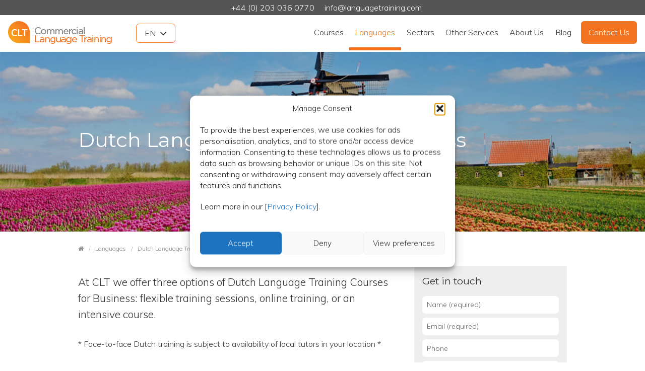

--- FILE ---
content_type: text/html; charset=UTF-8
request_url: https://languagetraining.com/languages/business-dutch-language-training-courses/
body_size: 27162
content:
<!DOCTYPE html>
<!--[if IE 9]>
<html class="lt-ie10" lang="en"> <![endif]-->
<html class="no-js" lang="en">

  <head>
    <meta charset="utf-8">
<script type="text/javascript">
/* <![CDATA[ */
var gform;gform||(document.addEventListener("gform_main_scripts_loaded",function(){gform.scriptsLoaded=!0}),document.addEventListener("gform/theme/scripts_loaded",function(){gform.themeScriptsLoaded=!0}),window.addEventListener("DOMContentLoaded",function(){gform.domLoaded=!0}),gform={domLoaded:!1,scriptsLoaded:!1,themeScriptsLoaded:!1,isFormEditor:()=>"function"==typeof InitializeEditor,callIfLoaded:function(o){return!(!gform.domLoaded||!gform.scriptsLoaded||!gform.themeScriptsLoaded&&!gform.isFormEditor()||(gform.isFormEditor()&&console.warn("The use of gform.initializeOnLoaded() is deprecated in the form editor context and will be removed in Gravity Forms 3.1."),o(),0))},initializeOnLoaded:function(o){gform.callIfLoaded(o)||(document.addEventListener("gform_main_scripts_loaded",()=>{gform.scriptsLoaded=!0,gform.callIfLoaded(o)}),document.addEventListener("gform/theme/scripts_loaded",()=>{gform.themeScriptsLoaded=!0,gform.callIfLoaded(o)}),window.addEventListener("DOMContentLoaded",()=>{gform.domLoaded=!0,gform.callIfLoaded(o)}))},hooks:{action:{},filter:{}},addAction:function(o,r,e,t){gform.addHook("action",o,r,e,t)},addFilter:function(o,r,e,t){gform.addHook("filter",o,r,e,t)},doAction:function(o){gform.doHook("action",o,arguments)},applyFilters:function(o){return gform.doHook("filter",o,arguments)},removeAction:function(o,r){gform.removeHook("action",o,r)},removeFilter:function(o,r,e){gform.removeHook("filter",o,r,e)},addHook:function(o,r,e,t,n){null==gform.hooks[o][r]&&(gform.hooks[o][r]=[]);var d=gform.hooks[o][r];null==n&&(n=r+"_"+d.length),gform.hooks[o][r].push({tag:n,callable:e,priority:t=null==t?10:t})},doHook:function(r,o,e){var t;if(e=Array.prototype.slice.call(e,1),null!=gform.hooks[r][o]&&((o=gform.hooks[r][o]).sort(function(o,r){return o.priority-r.priority}),o.forEach(function(o){"function"!=typeof(t=o.callable)&&(t=window[t]),"action"==r?t.apply(null,e):e[0]=t.apply(null,e)})),"filter"==r)return e[0]},removeHook:function(o,r,t,n){var e;null!=gform.hooks[o][r]&&(e=(e=gform.hooks[o][r]).filter(function(o,r,e){return!!(null!=n&&n!=o.tag||null!=t&&t!=o.priority)}),gform.hooks[o][r]=e)}});
/* ]]> */
</script>

    <!-- If you delete this meta tag World War Z will become a reality -->
    <meta name="viewport" content="width=device-width, initial-scale=1.0">
    <title>Dutch Language Training for Business | CLT 0203 036 0770</title>

    <!-- Fav and touch icons -->
    <link rel="apple-touch-icon-precomposed" sizes="144x144"
          href="https://languagetraining.com/wp-content/themes/clt/assets/icons/touch-icon-ipad-retina.png">
    <link rel="apple-touch-icon-precomposed" sizes="114x114"
          href="https://languagetraining.com/wp-content/themes/clt/assets/icons/touch-icon-iphone-retina.png">
    <link rel="apple-touch-icon-precomposed" sizes="72x72"
          href="https://languagetraining.com/wp-content/themes/clt/assets/icons/touch-icon-ipad.png">
    <link rel="apple-touch-icon-precomposed"
          href="https://languagetraining.com/wp-content/themes/clt/assets/icons/touch-icon-iphone.png">
    <link rel="shortcut icon" href="https://languagetraining.com/wp-content/themes/clt/assets/icons/favicon.ico">


    <meta name='robots' content='index, follow, max-image-preview:large, max-snippet:-1, max-video-preview:-1' />
	<style>img:is([sizes="auto" i], [sizes^="auto," i]) { contain-intrinsic-size: 3000px 1500px }</style>
	<link rel="alternate" hreflang="en-us" href="https://languagetraining.com/languages/business-dutch-language-training-courses/" />

	<!-- This site is optimized with the Yoast SEO plugin v25.9 - https://yoast.com/wordpress/plugins/seo/ -->
	<meta name="description" content="For fully flexible Dutch language training for business that works around you. Call us on 0203 036 0770 to book a free consultation." />
	<link rel="canonical" href="https://languagetraining.com/languages/business-dutch-language-training-courses/" />
	<meta property="og:locale" content="en_US" />
	<meta property="og:type" content="article" />
	<meta property="og:title" content="Dutch Language Training for Business | CLT 0203 036 0770" />
	<meta property="og:description" content="For fully flexible Dutch language training for business that works around you. Call us on 0203 036 0770 to book a free consultation." />
	<meta property="og:url" content="https://languagetraining.com/languages/business-dutch-language-training-courses/" />
	<meta property="og:site_name" content="Commercial Language Training" />
	<meta property="article:modified_time" content="2025-11-04T14:43:43+00:00" />
	<meta property="og:image" content="https://languagetraining.com/wp-content/uploads/2015/11/flag-dutch.jpg" />
	<meta property="og:image:width" content="347" />
	<meta property="og:image:height" content="212" />
	<meta property="og:image:type" content="image/jpeg" />
	<meta name="twitter:card" content="summary_large_image" />
	<meta name="twitter:label1" content="Est. reading time" />
	<meta name="twitter:data1" content="2 minutes" />
	<script type="application/ld+json" class="yoast-schema-graph">{"@context":"https://schema.org","@graph":[{"@type":"WebPage","@id":"https://languagetraining.com/languages/business-dutch-language-training-courses/","url":"https://languagetraining.com/languages/business-dutch-language-training-courses/","name":"Dutch Language Training for Business | CLT 0203 036 0770","isPartOf":{"@id":"https://languagetraining.com/#website"},"primaryImageOfPage":{"@id":"https://languagetraining.com/languages/business-dutch-language-training-courses/#primaryimage"},"image":{"@id":"https://languagetraining.com/languages/business-dutch-language-training-courses/#primaryimage"},"thumbnailUrl":"https://languagetraining.com/wp-content/uploads/2015/11/flag-dutch.jpg","datePublished":"2015-11-20T13:53:29+00:00","dateModified":"2025-11-04T14:43:43+00:00","description":"For fully flexible Dutch language training for business that works around you. Call us on 0203 036 0770 to book a free consultation.","breadcrumb":{"@id":"https://languagetraining.com/languages/business-dutch-language-training-courses/#breadcrumb"},"inLanguage":"en-US","potentialAction":[{"@type":"ReadAction","target":["https://languagetraining.com/languages/business-dutch-language-training-courses/"]}]},{"@type":"ImageObject","inLanguage":"en-US","@id":"https://languagetraining.com/languages/business-dutch-language-training-courses/#primaryimage","url":"https://languagetraining.com/wp-content/uploads/2015/11/flag-dutch.jpg","contentUrl":"https://languagetraining.com/wp-content/uploads/2015/11/flag-dutch.jpg","width":347,"height":212,"caption":"Dutch"},{"@type":"BreadcrumbList","@id":"https://languagetraining.com/languages/business-dutch-language-training-courses/#breadcrumb","itemListElement":[{"@type":"ListItem","position":1,"name":"Home","item":"https://languagetraining.com/"},{"@type":"ListItem","position":2,"name":"Languages","item":"https://languagetraining.com/languages/"},{"@type":"ListItem","position":3,"name":"Dutch Language Training for Business"}]},{"@type":"WebSite","@id":"https://languagetraining.com/#website","url":"https://languagetraining.com/","name":"Commercial Language Training","description":"","potentialAction":[{"@type":"SearchAction","target":{"@type":"EntryPoint","urlTemplate":"https://languagetraining.com/?s={search_term_string}"},"query-input":{"@type":"PropertyValueSpecification","valueRequired":true,"valueName":"search_term_string"}}],"inLanguage":"en-US"}]}</script>
	<!-- / Yoast SEO plugin. -->


<script type="text/javascript">
/* <![CDATA[ */
window._wpemojiSettings = {"baseUrl":"https:\/\/s.w.org\/images\/core\/emoji\/16.0.1\/72x72\/","ext":".png","svgUrl":"https:\/\/s.w.org\/images\/core\/emoji\/16.0.1\/svg\/","svgExt":".svg","source":{"concatemoji":"https:\/\/languagetraining.com\/wp-includes\/js\/wp-emoji-release.min.js?ver=d7ec469a10634497b33038f2b0c15790"}};
/*! This file is auto-generated */
!function(s,n){var o,i,e;function c(e){try{var t={supportTests:e,timestamp:(new Date).valueOf()};sessionStorage.setItem(o,JSON.stringify(t))}catch(e){}}function p(e,t,n){e.clearRect(0,0,e.canvas.width,e.canvas.height),e.fillText(t,0,0);var t=new Uint32Array(e.getImageData(0,0,e.canvas.width,e.canvas.height).data),a=(e.clearRect(0,0,e.canvas.width,e.canvas.height),e.fillText(n,0,0),new Uint32Array(e.getImageData(0,0,e.canvas.width,e.canvas.height).data));return t.every(function(e,t){return e===a[t]})}function u(e,t){e.clearRect(0,0,e.canvas.width,e.canvas.height),e.fillText(t,0,0);for(var n=e.getImageData(16,16,1,1),a=0;a<n.data.length;a++)if(0!==n.data[a])return!1;return!0}function f(e,t,n,a){switch(t){case"flag":return n(e,"\ud83c\udff3\ufe0f\u200d\u26a7\ufe0f","\ud83c\udff3\ufe0f\u200b\u26a7\ufe0f")?!1:!n(e,"\ud83c\udde8\ud83c\uddf6","\ud83c\udde8\u200b\ud83c\uddf6")&&!n(e,"\ud83c\udff4\udb40\udc67\udb40\udc62\udb40\udc65\udb40\udc6e\udb40\udc67\udb40\udc7f","\ud83c\udff4\u200b\udb40\udc67\u200b\udb40\udc62\u200b\udb40\udc65\u200b\udb40\udc6e\u200b\udb40\udc67\u200b\udb40\udc7f");case"emoji":return!a(e,"\ud83e\udedf")}return!1}function g(e,t,n,a){var r="undefined"!=typeof WorkerGlobalScope&&self instanceof WorkerGlobalScope?new OffscreenCanvas(300,150):s.createElement("canvas"),o=r.getContext("2d",{willReadFrequently:!0}),i=(o.textBaseline="top",o.font="600 32px Arial",{});return e.forEach(function(e){i[e]=t(o,e,n,a)}),i}function t(e){var t=s.createElement("script");t.src=e,t.defer=!0,s.head.appendChild(t)}"undefined"!=typeof Promise&&(o="wpEmojiSettingsSupports",i=["flag","emoji"],n.supports={everything:!0,everythingExceptFlag:!0},e=new Promise(function(e){s.addEventListener("DOMContentLoaded",e,{once:!0})}),new Promise(function(t){var n=function(){try{var e=JSON.parse(sessionStorage.getItem(o));if("object"==typeof e&&"number"==typeof e.timestamp&&(new Date).valueOf()<e.timestamp+604800&&"object"==typeof e.supportTests)return e.supportTests}catch(e){}return null}();if(!n){if("undefined"!=typeof Worker&&"undefined"!=typeof OffscreenCanvas&&"undefined"!=typeof URL&&URL.createObjectURL&&"undefined"!=typeof Blob)try{var e="postMessage("+g.toString()+"("+[JSON.stringify(i),f.toString(),p.toString(),u.toString()].join(",")+"));",a=new Blob([e],{type:"text/javascript"}),r=new Worker(URL.createObjectURL(a),{name:"wpTestEmojiSupports"});return void(r.onmessage=function(e){c(n=e.data),r.terminate(),t(n)})}catch(e){}c(n=g(i,f,p,u))}t(n)}).then(function(e){for(var t in e)n.supports[t]=e[t],n.supports.everything=n.supports.everything&&n.supports[t],"flag"!==t&&(n.supports.everythingExceptFlag=n.supports.everythingExceptFlag&&n.supports[t]);n.supports.everythingExceptFlag=n.supports.everythingExceptFlag&&!n.supports.flag,n.DOMReady=!1,n.readyCallback=function(){n.DOMReady=!0}}).then(function(){return e}).then(function(){var e;n.supports.everything||(n.readyCallback(),(e=n.source||{}).concatemoji?t(e.concatemoji):e.wpemoji&&e.twemoji&&(t(e.twemoji),t(e.wpemoji)))}))}((window,document),window._wpemojiSettings);
/* ]]> */
</script>
<style id='wp-emoji-styles-inline-css' type='text/css'>

	img.wp-smiley, img.emoji {
		display: inline !important;
		border: none !important;
		box-shadow: none !important;
		height: 1em !important;
		width: 1em !important;
		margin: 0 0.07em !important;
		vertical-align: -0.1em !important;
		background: none !important;
		padding: 0 !important;
	}
</style>
<link rel='stylesheet' id='wp-block-library-css' href='https://languagetraining.com/wp-includes/css/dist/block-library/style.min.css?ver=d7ec469a10634497b33038f2b0c15790' type='text/css' media='all' />
<style id='classic-theme-styles-inline-css' type='text/css'>
/*! This file is auto-generated */
.wp-block-button__link{color:#fff;background-color:#32373c;border-radius:9999px;box-shadow:none;text-decoration:none;padding:calc(.667em + 2px) calc(1.333em + 2px);font-size:1.125em}.wp-block-file__button{background:#32373c;color:#fff;text-decoration:none}
</style>
<style id='global-styles-inline-css' type='text/css'>
:root{--wp--preset--aspect-ratio--square: 1;--wp--preset--aspect-ratio--4-3: 4/3;--wp--preset--aspect-ratio--3-4: 3/4;--wp--preset--aspect-ratio--3-2: 3/2;--wp--preset--aspect-ratio--2-3: 2/3;--wp--preset--aspect-ratio--16-9: 16/9;--wp--preset--aspect-ratio--9-16: 9/16;--wp--preset--color--black: #000000;--wp--preset--color--cyan-bluish-gray: #abb8c3;--wp--preset--color--white: #ffffff;--wp--preset--color--pale-pink: #f78da7;--wp--preset--color--vivid-red: #cf2e2e;--wp--preset--color--luminous-vivid-orange: #ff6900;--wp--preset--color--luminous-vivid-amber: #fcb900;--wp--preset--color--light-green-cyan: #7bdcb5;--wp--preset--color--vivid-green-cyan: #00d084;--wp--preset--color--pale-cyan-blue: #8ed1fc;--wp--preset--color--vivid-cyan-blue: #0693e3;--wp--preset--color--vivid-purple: #9b51e0;--wp--preset--gradient--vivid-cyan-blue-to-vivid-purple: linear-gradient(135deg,rgba(6,147,227,1) 0%,rgb(155,81,224) 100%);--wp--preset--gradient--light-green-cyan-to-vivid-green-cyan: linear-gradient(135deg,rgb(122,220,180) 0%,rgb(0,208,130) 100%);--wp--preset--gradient--luminous-vivid-amber-to-luminous-vivid-orange: linear-gradient(135deg,rgba(252,185,0,1) 0%,rgba(255,105,0,1) 100%);--wp--preset--gradient--luminous-vivid-orange-to-vivid-red: linear-gradient(135deg,rgba(255,105,0,1) 0%,rgb(207,46,46) 100%);--wp--preset--gradient--very-light-gray-to-cyan-bluish-gray: linear-gradient(135deg,rgb(238,238,238) 0%,rgb(169,184,195) 100%);--wp--preset--gradient--cool-to-warm-spectrum: linear-gradient(135deg,rgb(74,234,220) 0%,rgb(151,120,209) 20%,rgb(207,42,186) 40%,rgb(238,44,130) 60%,rgb(251,105,98) 80%,rgb(254,248,76) 100%);--wp--preset--gradient--blush-light-purple: linear-gradient(135deg,rgb(255,206,236) 0%,rgb(152,150,240) 100%);--wp--preset--gradient--blush-bordeaux: linear-gradient(135deg,rgb(254,205,165) 0%,rgb(254,45,45) 50%,rgb(107,0,62) 100%);--wp--preset--gradient--luminous-dusk: linear-gradient(135deg,rgb(255,203,112) 0%,rgb(199,81,192) 50%,rgb(65,88,208) 100%);--wp--preset--gradient--pale-ocean: linear-gradient(135deg,rgb(255,245,203) 0%,rgb(182,227,212) 50%,rgb(51,167,181) 100%);--wp--preset--gradient--electric-grass: linear-gradient(135deg,rgb(202,248,128) 0%,rgb(113,206,126) 100%);--wp--preset--gradient--midnight: linear-gradient(135deg,rgb(2,3,129) 0%,rgb(40,116,252) 100%);--wp--preset--font-size--small: 13px;--wp--preset--font-size--medium: 20px;--wp--preset--font-size--large: 36px;--wp--preset--font-size--x-large: 42px;--wp--preset--spacing--20: 0.44rem;--wp--preset--spacing--30: 0.67rem;--wp--preset--spacing--40: 1rem;--wp--preset--spacing--50: 1.5rem;--wp--preset--spacing--60: 2.25rem;--wp--preset--spacing--70: 3.38rem;--wp--preset--spacing--80: 5.06rem;--wp--preset--shadow--natural: 6px 6px 9px rgba(0, 0, 0, 0.2);--wp--preset--shadow--deep: 12px 12px 50px rgba(0, 0, 0, 0.4);--wp--preset--shadow--sharp: 6px 6px 0px rgba(0, 0, 0, 0.2);--wp--preset--shadow--outlined: 6px 6px 0px -3px rgba(255, 255, 255, 1), 6px 6px rgba(0, 0, 0, 1);--wp--preset--shadow--crisp: 6px 6px 0px rgba(0, 0, 0, 1);}:where(.is-layout-flex){gap: 0.5em;}:where(.is-layout-grid){gap: 0.5em;}body .is-layout-flex{display: flex;}.is-layout-flex{flex-wrap: wrap;align-items: center;}.is-layout-flex > :is(*, div){margin: 0;}body .is-layout-grid{display: grid;}.is-layout-grid > :is(*, div){margin: 0;}:where(.wp-block-columns.is-layout-flex){gap: 2em;}:where(.wp-block-columns.is-layout-grid){gap: 2em;}:where(.wp-block-post-template.is-layout-flex){gap: 1.25em;}:where(.wp-block-post-template.is-layout-grid){gap: 1.25em;}.has-black-color{color: var(--wp--preset--color--black) !important;}.has-cyan-bluish-gray-color{color: var(--wp--preset--color--cyan-bluish-gray) !important;}.has-white-color{color: var(--wp--preset--color--white) !important;}.has-pale-pink-color{color: var(--wp--preset--color--pale-pink) !important;}.has-vivid-red-color{color: var(--wp--preset--color--vivid-red) !important;}.has-luminous-vivid-orange-color{color: var(--wp--preset--color--luminous-vivid-orange) !important;}.has-luminous-vivid-amber-color{color: var(--wp--preset--color--luminous-vivid-amber) !important;}.has-light-green-cyan-color{color: var(--wp--preset--color--light-green-cyan) !important;}.has-vivid-green-cyan-color{color: var(--wp--preset--color--vivid-green-cyan) !important;}.has-pale-cyan-blue-color{color: var(--wp--preset--color--pale-cyan-blue) !important;}.has-vivid-cyan-blue-color{color: var(--wp--preset--color--vivid-cyan-blue) !important;}.has-vivid-purple-color{color: var(--wp--preset--color--vivid-purple) !important;}.has-black-background-color{background-color: var(--wp--preset--color--black) !important;}.has-cyan-bluish-gray-background-color{background-color: var(--wp--preset--color--cyan-bluish-gray) !important;}.has-white-background-color{background-color: var(--wp--preset--color--white) !important;}.has-pale-pink-background-color{background-color: var(--wp--preset--color--pale-pink) !important;}.has-vivid-red-background-color{background-color: var(--wp--preset--color--vivid-red) !important;}.has-luminous-vivid-orange-background-color{background-color: var(--wp--preset--color--luminous-vivid-orange) !important;}.has-luminous-vivid-amber-background-color{background-color: var(--wp--preset--color--luminous-vivid-amber) !important;}.has-light-green-cyan-background-color{background-color: var(--wp--preset--color--light-green-cyan) !important;}.has-vivid-green-cyan-background-color{background-color: var(--wp--preset--color--vivid-green-cyan) !important;}.has-pale-cyan-blue-background-color{background-color: var(--wp--preset--color--pale-cyan-blue) !important;}.has-vivid-cyan-blue-background-color{background-color: var(--wp--preset--color--vivid-cyan-blue) !important;}.has-vivid-purple-background-color{background-color: var(--wp--preset--color--vivid-purple) !important;}.has-black-border-color{border-color: var(--wp--preset--color--black) !important;}.has-cyan-bluish-gray-border-color{border-color: var(--wp--preset--color--cyan-bluish-gray) !important;}.has-white-border-color{border-color: var(--wp--preset--color--white) !important;}.has-pale-pink-border-color{border-color: var(--wp--preset--color--pale-pink) !important;}.has-vivid-red-border-color{border-color: var(--wp--preset--color--vivid-red) !important;}.has-luminous-vivid-orange-border-color{border-color: var(--wp--preset--color--luminous-vivid-orange) !important;}.has-luminous-vivid-amber-border-color{border-color: var(--wp--preset--color--luminous-vivid-amber) !important;}.has-light-green-cyan-border-color{border-color: var(--wp--preset--color--light-green-cyan) !important;}.has-vivid-green-cyan-border-color{border-color: var(--wp--preset--color--vivid-green-cyan) !important;}.has-pale-cyan-blue-border-color{border-color: var(--wp--preset--color--pale-cyan-blue) !important;}.has-vivid-cyan-blue-border-color{border-color: var(--wp--preset--color--vivid-cyan-blue) !important;}.has-vivid-purple-border-color{border-color: var(--wp--preset--color--vivid-purple) !important;}.has-vivid-cyan-blue-to-vivid-purple-gradient-background{background: var(--wp--preset--gradient--vivid-cyan-blue-to-vivid-purple) !important;}.has-light-green-cyan-to-vivid-green-cyan-gradient-background{background: var(--wp--preset--gradient--light-green-cyan-to-vivid-green-cyan) !important;}.has-luminous-vivid-amber-to-luminous-vivid-orange-gradient-background{background: var(--wp--preset--gradient--luminous-vivid-amber-to-luminous-vivid-orange) !important;}.has-luminous-vivid-orange-to-vivid-red-gradient-background{background: var(--wp--preset--gradient--luminous-vivid-orange-to-vivid-red) !important;}.has-very-light-gray-to-cyan-bluish-gray-gradient-background{background: var(--wp--preset--gradient--very-light-gray-to-cyan-bluish-gray) !important;}.has-cool-to-warm-spectrum-gradient-background{background: var(--wp--preset--gradient--cool-to-warm-spectrum) !important;}.has-blush-light-purple-gradient-background{background: var(--wp--preset--gradient--blush-light-purple) !important;}.has-blush-bordeaux-gradient-background{background: var(--wp--preset--gradient--blush-bordeaux) !important;}.has-luminous-dusk-gradient-background{background: var(--wp--preset--gradient--luminous-dusk) !important;}.has-pale-ocean-gradient-background{background: var(--wp--preset--gradient--pale-ocean) !important;}.has-electric-grass-gradient-background{background: var(--wp--preset--gradient--electric-grass) !important;}.has-midnight-gradient-background{background: var(--wp--preset--gradient--midnight) !important;}.has-small-font-size{font-size: var(--wp--preset--font-size--small) !important;}.has-medium-font-size{font-size: var(--wp--preset--font-size--medium) !important;}.has-large-font-size{font-size: var(--wp--preset--font-size--large) !important;}.has-x-large-font-size{font-size: var(--wp--preset--font-size--x-large) !important;}
:where(.wp-block-post-template.is-layout-flex){gap: 1.25em;}:where(.wp-block-post-template.is-layout-grid){gap: 1.25em;}
:where(.wp-block-columns.is-layout-flex){gap: 2em;}:where(.wp-block-columns.is-layout-grid){gap: 2em;}
:root :where(.wp-block-pullquote){font-size: 1.5em;line-height: 1.6;}
</style>
<link rel='stylesheet' id='justifiedGallery-css' href='https://languagetraining.com/wp-content/plugins/flickr-justified-gallery/css/justifiedGallery.min.css?ver=v3.6' type='text/css' media='all' />
<link rel='stylesheet' id='flickrJustifiedGalleryWPPlugin-css' href='https://languagetraining.com/wp-content/plugins/flickr-justified-gallery/css/flickrJustifiedGalleryWPPlugin.css?ver=v3.6' type='text/css' media='all' />
<link rel='stylesheet' id='swipebox-css' href='https://languagetraining.com/wp-content/plugins/flickr-justified-gallery/lightboxes/swipebox/css/swipebox.min.css?ver=d7ec469a10634497b33038f2b0c15790' type='text/css' media='all' />
<link rel='stylesheet' id='wpml-legacy-dropdown-0-css' href='//languagetraining.com/wp-content/plugins/sitepress-multilingual-cms/templates/language-switchers/legacy-dropdown/style.css?ver=1' type='text/css' media='all' />
<style id='wpml-legacy-dropdown-0-inline-css' type='text/css'>
.wpml-ls-statics-shortcode_actions{background-color:#eeeeee;}.wpml-ls-statics-shortcode_actions, .wpml-ls-statics-shortcode_actions .wpml-ls-sub-menu, .wpml-ls-statics-shortcode_actions a {border-color:#cdcdcd;}.wpml-ls-statics-shortcode_actions a {color:#444444;background-color:#ffffff;}.wpml-ls-statics-shortcode_actions a:hover,.wpml-ls-statics-shortcode_actions a:focus {color:#000000;background-color:#eeeeee;}.wpml-ls-statics-shortcode_actions .wpml-ls-current-language>a {color:#444444;background-color:#ffffff;}.wpml-ls-statics-shortcode_actions .wpml-ls-current-language:hover>a, .wpml-ls-statics-shortcode_actions .wpml-ls-current-language>a:focus {color:#000000;background-color:#eeeeee;}
</style>
<link rel='stylesheet' id='cmplz-general-css' href='https://languagetraining.com/wp-content/plugins/complianz-gdpr/assets/css/cookieblocker.min.css?ver=1758534170' type='text/css' media='all' />
<script type="text/javascript" src="https://languagetraining.com/wp-includes/js/jquery/jquery.min.js?ver=3.7.1" id="jquery-core-js"></script>
<script type="text/javascript" src="//languagetraining.com/wp-content/plugins/sitepress-multilingual-cms/templates/language-switchers/legacy-dropdown/script.js?ver=1" id="wpml-legacy-dropdown-0-js"></script>
<link rel="https://api.w.org/" href="https://languagetraining.com/wp-json/" /><link rel="alternate" title="JSON" type="application/json" href="https://languagetraining.com/wp-json/wp/v2/pages/31" /><link rel="EditURI" type="application/rsd+xml" title="RSD" href="https://languagetraining.com/xmlrpc.php?rsd" />
<link rel="alternate" title="oEmbed (JSON)" type="application/json+oembed" href="https://languagetraining.com/wp-json/oembed/1.0/embed?url=https%3A%2F%2Flanguagetraining.com%2Flanguages%2Fbusiness-dutch-language-training-courses%2F" />
<link rel="alternate" title="oEmbed (XML)" type="text/xml+oembed" href="https://languagetraining.com/wp-json/oembed/1.0/embed?url=https%3A%2F%2Flanguagetraining.com%2Flanguages%2Fbusiness-dutch-language-training-courses%2F&#038;format=xml" />
<meta name="generator" content="WPML ver:4.2.7.1 stt:1,4,3,27,2;" />
			<style>.cmplz-hidden {
					display: none !important;
				}</style>		<style type="text/css" id="wp-custom-css">
			.sidebar .ginput_recaptcha {
	margin: 0 0 1rem;
}

@media ( min-width: 1023px ) {
	.sidebar .ginput_recaptcha {
		transform: scale(0.77);
		float: right;
	}
}

.ginput_recaptcha + .validation_message {
	background-color: #f2d6d2;
	color: #333  !important;
	padding: 1rem !important;
	position: static !important;
	
}		</style>
		
    <link rel="stylesheet" href="https://languagetraining.com/wp-content/themes/clt/assets/dist/base.min.css">
    <!-- HTML5 & responsive support for IE browsers... -->
    <!--[if lte IE 9]>
    <link href="https://languagetraining.com/wp-content/themes/clt/assets/dist/ie.min.css" rel="stylesheet" type="text/css">
    <script src="https://languagetraining.com/wp-content/themes/clt/assets/dist/ie.min.js"></script>
    <![endif]-->

    <!--[if lt IE 9]>
    <script src="//cdnjs.cloudflare.com/ajax/libs/html5shiv/3.6.2/html5shiv.js"></script>
    <script src="//s3.amazonaws.com/nwapi/nwmatcher/nwmatcher-1.2.5-min.js"></script>
    <script src="//html5base.googlecode.com/svn-history/r38/trunk/js/selectivizr-1.0.3b.js"></script>
    <script src="//cdnjs.cloudflare.com/ajax/libs/respond.js/1.1.0/respond.min.js"></script>
    <![endif]-->

	  <!-- More google code stuff -->
	  <style>.async-hide { opacity: 0 !important}</style>
	  <script>(function(a,s,y,n,c,h,i,d,e){s.className+=' '+y;h.start=1*new Date;h.end=i=function(){s.className=s.className.replace(RegExp(' ?'+y),'')};(a[n]=a[n]||[]).hide=h;setTimeout(function(){i();h.end=null},c);h.timeout=c;})(window,document.documentElement,'async-hide','dataLayer',4000,{'GTM-N9JDX3V':true});</script>

	  <script type="text/plain" data-service="google-analytics" data-category="statistics">  (function(i,s,o,g,r,a,m){i['GoogleAnalyticsObject']=r;i[r]=i[r]||function(){  (i[r].q=i[r].q||[]).push(arguments)},i[r].l=1*new Date();a=s.createElement(o),  m=s.getElementsByTagName(o)[0];a.async=1;a.src=g;m.parentNode.insertBefore(a,m)  })(window,document,'script','https://www.google-analytics.com/analytics.js','ga');

	    ga('create', 'UA-7230010-1', 'auto');
	    ga('require', 'GTM-N9JDX3V');
	    ga('send', 'pageview');

	  </script>

		<!-- Begin Inspectlet Embed Code -->
		<script type="text/javascript" id="inspectletjs">
		window.__insp = window.__insp || [];
		__insp.push(['wid', 109654635]);
		(function() {
		function ldinsp(){if(typeof window.__inspld != "undefined") return; window.__inspld = 1; var insp = document.createElement('script'); insp.type = 'text/javascript'; insp.async = true; insp.id = "inspsync"; insp.src = ('https:' == document.location.protocol ? 'https' : 'http') + '://cdn.inspectlet.com/inspectlet.js'; var x = document.getElementsByTagName('script')[0]; x.parentNode.insertBefore(insp, x); };
		setTimeout(ldinsp, 500); document.readyState != "complete" ? (window.attachEvent ? window.attachEvent('onload', ldinsp) : window.addEventListener('load', ldinsp, false)) : ldinsp();
		})();
		</script>
		<!-- End Inspectlet Embed Code -->

    
		  <!-- Google Tag Manager -->
		  <script>(function(w,d,s,l,i){w[l]=w[l]||[];w[l].push({'gtm.start':
			  new Date().getTime(),event:'gtm.js'});var f=d.getElementsByTagName(s)[0],
			  j=d.createElement(s),dl=l!='dataLayer'?'&l='+l:'';j.async=true;j.src=
			  'https://www.googletagmanager.com/gtm.js?id='+i+dl;f.parentNode.insertBefore(j,f);
		  })(window,document,'script','dataLayer','GTM-M74P6VV');</script>
		  <!-- End Google Tag Manager -->

  </head>

  <body data-rsssl=1 data-cmplz=1 class="wp-singular page-template page-template-page-sidebar page-template-page-sidebar-php page page-id-31 page-child parent-pageid-7 wp-theme-clt en business-dutch-language-training-courses">

  <!-- Google Tag Manager (noscript) -->
  <noscript><iframe src="https://www.googletagmanager.com/ns.html?id=GTM-M74P6VV"
                    height="0" width="0" style="display:none;visibility:hidden"></iframe></noscript>
  <!-- End Google Tag Manager (noscript) -->

    <!-- start main navigation -->
<div class="fixed">
	<div class="contact-bar text-center">

					<a class="london-office" href="tel:+44 (0) 203 036 0770 ">
			+44 (0) 203 036 0770 						</a>
		<a href="mailto:info@languagetraining.com">info@languagetraining.com</a>	
</div>
	<header class="block-header top-bar-container contain-to-grid">
		<div class="nav-wrapper">
			<!-- see if we have any languages -->

	<button href="#" data-dropdown="language_dropdown" aria-controls="drop1" aria-expanded="false" class="button language-dropdown chevron">en</button>

	<ul id="language_dropdown" data-dropdown-content class="f-dropdown" aria-hidden="true">
					<li class="active">
				<a href="https://languagetraining.com/languages/business-dutch-language-training-courses/">
					en				</a>
			</li>
			</ul>

			<nav class="top-bar" data-topbar role="navigation" data-options="is_hover: false">

				<!-- start the title area -->
				<ul class="title-area">
					<li class="name">
						<a href="https://languagetraining.com">
							<img src="https://languagetraining.com/wp-content/themes/clt/assets/img/clt-logo.png" alt="Commercial Language Training">
						</a>
					</li>
					<li class="toggle-topbar menu-icon"><a href=""><svg viewBox="0 0 100 80" width="30" height="30">
								<rect width="80" height="5"></rect>
								<rect y="30" width="80" height="5"></rect>
								<rect y="60" width="80" height="5"></rect>
							</svg></a></li>
				</ul>
				<!-- end the title area -->

				<!-- start main navigation section -->
				<section class="top-bar-section main-navigation">
					<ul id="menu-main-menu" class="top-bar-menu right">
	<li class="menu-item show-for-large-up has-dropdown ">
		<a href="https://languagetraining.com/language-training-courses/">Courses</a>
		<div class="mega-menu full-width courses-menu">
			<div class="row">
				<div class="column">
					<ul class="no-bullet secondary-nav-menu">
													<li>
								<a href="https://languagetraining.com/language-training-courses/weekly-language-training-for-business/">
									<div class="row">
										<div class="columns small-3">
											<img width="970" height="650" src="https://languagetraining.com/wp-content/uploads/2018/10/shutterstock_649567159-970x650.jpg" class="attachment-large size-large wp-post-image" alt="Weekly Language Training" decoding="async" fetchpriority="high" />										</div>
										<div class="columns small-9">
											<h4>Weekly Language Training</h4>
											<p><small>Our flexible Weekly Language Training Courses for Business are designed with your busy schedule in mind.</small></p>
										</div>
									</div>
								</a>
							</li>
													<li>
								<a href="https://languagetraining.com/language-training-courses/intensive-language-training-courses-business/">
									<div class="row">
										<div class="columns small-3">
											<img width="970" height="650" src="https://languagetraining.com/wp-content/uploads/2018/10/shutterstock_159999632-970x650.jpg" class="attachment-large size-large wp-post-image" alt="Intensive Language Training" decoding="async" />										</div>
										<div class="columns small-9">
											<h4>Intensive Language Training</h4>
											<p><small>We understand that sometimes you might need to learn a new language fast, so intensive language training is just what you need.</small></p>
										</div>
									</div>
								</a>
							</li>
													<li>
								<a href="https://languagetraining.com/language-training-courses/online-language-courses-business/">
									<div class="row">
										<div class="columns small-3">
											<img width="970" height="650" src="https://languagetraining.com/wp-content/uploads/2018/10/shutterstock_170474525-970x650.jpg" class="attachment-large size-large wp-post-image" alt="Man teaching language course online" decoding="async" />										</div>
										<div class="columns small-9">
											<h4>Online Language Courses</h4>
											<p><small>Do you want to learn a new language for business, but don’t have the time for regular office-based lessons? Try our flexible Online Language Courses.</small></p>
										</div>
									</div>
								</a>
							</li>
													<li>
								<a href="https://languagetraining.com/language-training-courses/intensive-business-english-immersion-courses-uk/">
									<div class="row">
										<div class="columns small-3">
											<img width="970" height="650" src="https://languagetraining.com/wp-content/uploads/2018/01/Chatsowrth-970x650.png" class="attachment-large size-large wp-post-image" alt="Intensive English Immersion Course" decoding="async" />										</div>
										<div class="columns small-9">
											<h4>Intensive English Immersion</h4>
											<p><small>The best way to learn English is to immerse yourself fully in the language and culture by staying in the UK, so that you hear and speak nothing but English for one or two weeks.</small></p>
										</div>
									</div>
								</a>
							</li>
											</ul>
				</div>
			</div>
		</div>
	</li><!-- li	 -->

	<li class="menu-item show-for-large-up has-dropdown active current_page_item current-menu-item">
		<a href="https://languagetraining.com/languages/">Languages</a>
		<div class="mega-menu full-width languages-menu">
			<div class="mega-menu-language-header text-center">
				<h4></h4>
			</div>
			<div class="row">
									<div class="columns medium-4">
						<ul class="no-bullet secondary-nav-menu">
															<li>
									<a href="https://languagetraining.com/languages/business-english-language-training/">
										English									</a>
								</li>
															<li>
									<a href="https://languagetraining.com/languages/french-language-training-business/">
										French									</a>
								</li>
															<li>
									<a href="https://languagetraining.com/languages/business-german-language-training/">
										German									</a>
								</li>
															<li>
									<a href="https://languagetraining.com/languages/business-spanish-language-training-courses/">
										Spanish									</a>
								</li>
															<li>
									<a href="https://languagetraining.com/languages/business-italian-language-training/">
										Italian									</a>
								</li>
															<li>
									<a href="https://languagetraining.com/languages/business-russian-language-training-courses/">
										Russian									</a>
								</li>
															<li>
									<a href="https://languagetraining.com/languages/portuguese-language-training-course-business/">
										Portuguese									</a>
								</li>
													</ul>
					</div>
									<div class="columns medium-4">
						<ul class="no-bullet secondary-nav-menu">
															<li>
									<a href="https://languagetraining.com/languages/business-mandarin-chinese-courses/">
										Mandarin Chinese									</a>
								</li>
															<li>
									<a href="https://languagetraining.com/languages/business-arabic-language-training/">
										Arabic									</a>
								</li>
															<li>
									<a href="https://languagetraining.com/languages/business-japanese-language-courses/">
										Japanese									</a>
								</li>
															<li>
									<a href="https://languagetraining.com/languages/business-norwegian-language-training-courses/">
										Norwegian									</a>
								</li>
															<li>
									<a href="https://languagetraining.com/languages/business-dutch-language-training-courses/">
										Dutch									</a>
								</li>
															<li>
									<a href="https://languagetraining.com/languages/business-polish-language-training-courses/">
										Polish									</a>
								</li>
															<li>
									<a href="https://languagetraining.com/languages/business-greek-language-training-courses/">
										Greek									</a>
								</li>
													</ul>
					</div>
									<div class="columns medium-4">
						<ul class="no-bullet secondary-nav-menu">
															<li>
									<a href="https://languagetraining.com/languages/business-swedish-language-training-courses/">
										Swedish									</a>
								</li>
															<li>
									<a href="https://languagetraining.com/languages/business-hungarian-language-training-courses/">
										Hungarian									</a>
								</li>
															<li>
									<a href="https://languagetraining.com/languages/business-turkish-language-training-courses/">
										Turkish									</a>
								</li>
															<li>
									<a href="https://languagetraining.com/languages/map/">
																			</a>
								</li>
															<li>
									<a href="https://languagetraining.com/languages/shutterstock_790759408/">
																			</a>
								</li>
															<li>
									<a href="https://languagetraining.com/languages/brazilian-portuguese-business-courses/">
										Brazilian Portuguese									</a>
								</li>
															<li>
									<a href="https://languagetraining.com/languages/danish-language-training-courses-business/">
										Danish									</a>
								</li>
													</ul>
					</div>
									<div class="columns medium-4">
						<ul class="no-bullet secondary-nav-menu">
															<li>
									<a href="https://languagetraining.com/languages/finnish-language-training-courses-business/">
										Finnish									</a>
								</li>
													</ul>
					</div>
							</div>
			<div class="mega-menu-language-footer text-center">
							</div>
		</div>
	</li><!-- li	 -->
<li class="divider"></li><li id="menu-item-1241" class="hide-for-large-up menu-item menu-item-type-post_type menu-item-object-page menu-item-has-children has-dropdown menu-item-1241"><a href="https://languagetraining.com/language-training-courses/">Courses</a>
<ul class="sub-menu dropdown">
	<li id="menu-item-1242" class="hide-for-large-up menu-item menu-item-type-post_type menu-item-object-page menu-item-1242"><a href="https://languagetraining.com/language-training-courses/weekly-language-training-for-business/">Weekly Training</a></li>
	<li id="menu-item-1243" class="hide-for-large-up menu-item menu-item-type-post_type menu-item-object-page menu-item-1243"><a href="https://languagetraining.com/language-training-courses/intensive-language-training-courses-business/">Intensive Training</a></li>
	<li id="menu-item-1244" class="hide-for-large-up menu-item menu-item-type-post_type menu-item-object-page menu-item-1244"><a href="https://languagetraining.com/language-training-courses/online-language-courses-business/">Remote (Skype)</a></li>
	<li id="menu-item-1245" class="hide-for-large-up menu-item menu-item-type-post_type menu-item-object-page menu-item-1245"><a href="https://languagetraining.com/language-training-courses/intensive-business-english-immersion-courses-uk/">English Immersion</a></li>
	<li id="menu-item-1572" class="hide-for-large-up menu-item menu-item-type-post_type menu-item-object-page menu-item-1572"><a href="https://languagetraining.com/language-training-courses/">All Courses</a></li>
</ul>
</li>
<li class="divider"></li><li id="menu-item-110" class="hide-for-large-up menu-item menu-item-type-post_type menu-item-object-page current-page-ancestor menu-item-110"><a href="https://languagetraining.com/languages/">Languages</a></li>
<li class="divider"></li><li id="menu-item-112" class="menu-item menu-item-type-post_type menu-item-object-page menu-item-112"><a href="https://languagetraining.com/sectors/">Sectors</a></li>
<li class="divider"></li><li id="menu-item-114" class="menu-item menu-item-type-post_type menu-item-object-page menu-item-has-children has-dropdown menu-item-114"><a href="https://languagetraining.com/other-services/">Other Services</a>
<ul class="sub-menu dropdown">
	<li id="menu-item-2591" class="menu-item menu-item-type-post_type menu-item-object-page menu-item-2591"><a href="https://languagetraining.com/cultural-awareness-training/">Cultural Awareness</a></li>
	<li id="menu-item-2590" class="menu-item menu-item-type-post_type menu-item-object-page menu-item-2590"><a href="https://languagetraining.com/accent-reduction-training/">Accent Reduction</a></li>
	<li id="menu-item-2589" class="menu-item menu-item-type-post_type menu-item-object-page menu-item-2589"><a href="https://languagetraining.com/taster-sessions-in-london/">Taster Sessions</a></li>
	<li id="menu-item-2588" class="menu-item menu-item-type-post_type menu-item-object-page menu-item-2588"><a href="https://languagetraining.com/translation-services/">Translation</a></li>
	<li id="menu-item-1573" class="hide-for-large-up menu-item menu-item-type-post_type menu-item-object-page menu-item-1573"><a href="https://languagetraining.com/other-services/">All Services</a></li>
</ul>
</li>
<li class="divider"></li><li id="menu-item-1079" class="menu-item menu-item-type-custom menu-item-object-custom menu-item-has-children has-dropdown menu-item-1079"><a href="#">About Us</a>
<ul class="sub-menu dropdown">
	<li id="menu-item-115" class="menu-item menu-item-type-post_type menu-item-object-page menu-item-115"><a href="https://languagetraining.com/meet-the-team/">Meet The Team</a></li>
	<li id="menu-item-120" class="menu-item menu-item-type-post_type menu-item-object-page menu-item-120"><a href="https://languagetraining.com/our-clients/">Our Clients</a></li>
	<li id="menu-item-1876" class="menu-item menu-item-type-post_type menu-item-object-page menu-item-1876"><a href="https://languagetraining.com/work-with-us-at-clt/">Work With Us</a></li>
</ul>
</li>
<li class="divider"></li><li id="menu-item-727" class="menu-item menu-item-type-post_type menu-item-object-page menu-item-727"><a href="https://languagetraining.com/blog/">Blog</a></li>
<li class="divider"></li><li id="menu-item-427" class="header-button menu-item menu-item-type-post_type menu-item-object-page menu-item-427"><a href="https://languagetraining.com/contact-us/">Contact Us</a></li>
</ul>				</section>
				<!-- end main navigation section -->

			</nav>
		</div><!-- nav-wrapper -->
	</header>
	<!-- end main navigation -->
</div>

    <!-- the main block -->
    <main class="block-main" role="main">

            <!-- page title & hero unit -->
        
<div class="hero-wrapper">
			<div class="blackup"></div>
	
	<!-- This is for the locations and homepage to decide the class for the hero -->
	<header class="hero-unit  image-hero" style="background-image: url('https://languagetraining.com/wp-content/uploads/2015/11/Dutch.jpg')">
		<div class="row">

								<div class="medium-11 large-10 columns">
					
					
<div class="page-header-title">

  
    <h1 class="entry-title">Dutch Language Training for Business</h1>

  
</div>
									</div>
			</div>
	</header>
</div>
      
      <!-- the breadcrumbs block -->
	            

  <nav class="block-breadcrumbs">
    <div class="row">
      <div class="columns">
        <ul class="breadcrumbs">
          <!-- Breadcrumb NavXT 7.4.1 -->
<li class="home"><a title="Go to Commercial Language Training." href="https://languagetraining.com" class="home"> <i class="fa fa-home"></i> </a></li>
<li class="post post-page"><span property="itemListElement" typeof="ListItem"><a property="item" typeof="WebPage" title="Go to Languages." href="https://languagetraining.com/languages/" class="post post-page"><span property="name">Languages</span></a><meta property="position" content="2"></span></li>
<li class="post post-page current-item"><span property="itemListElement" typeof="ListItem"><span property="name">Dutch Language Training for Business</span><meta property="position" content="3"></span></li>
        </ul>        
      </div><!-- /.columns -->
    </div><!-- /.row -->
  </nav><!-- /.block-breadcrumbs -->

	    
	<section class="course-type-content-block content-block">
		<div class="row">
			<div class="columns medium-12 large-8">
				<!-- the post summary -->
	<section class="language-excerpt-block excerpt-block block">
		<div class="row">
			<div class="column">
				<div class="lead ">
					At CLT we offer three options of Dutch Language Training Courses for Business: flexible training sessions, online training, or an intensive course. 				</div>
			</div><!-- column -->
		</div><!-- row -->
	</section>
				<p>* Face-to-face Dutch training is subject to availability of local tutors in your location *</p>
<p>With our courses you will gain a sense of accomplishment after only a short time learning. In no time at all you will be able to have those all-important conversations with your Dutch-speaking colleagues.</p>
<p>We understand that learning a new language on top of managing a hectic work schedule can be a challenge, so we aim to make it as easy as possible for you.</p>
<a href="https://languagetraining.com/case-study/dutch/" class="button  ">Case Studies</a>
<footer class="entry-footer"></footer>
<h3>Choose from</h3>
<section></section>
<section></section>
<section></section>
<section></section>
<section></section>
<footer class="entry-footer"></footer>
<div class="styled-list tick"><ul>
<li><a href="https://languagetraining.com/language-training-courses/weekly-language-training-for-business/"><strong data-redactor-tag="strong">Weekly Language Training</strong></a> &#8211; Flexible weekly language training sessions, depending on your current level and objectives</li>
<li><a href="https://languagetraining.com/language-training-courses/intensive-language-training-courses-business/"><strong data-redactor-tag="strong">Intensive Language Training</strong></a> &#8211; Five full days of intensive training, which can be split over five weeks if you prefer</li>
<li><strong><a href="https://languagetraining.com/language-training-courses/online-language-courses-business/">Online Language Training</a></strong> &#8211; Remote language training for fully flexible learning.<br />
</div></li>
</ul>
<p>&nbsp;</p>
<h3>Why Choose Us</h3>
<div class="shortcode-panel panel why-choose-us"></p>
<ul>
<li>
<h4>Learn whenever and wherever suits you</h4>
<p>We can come to your office, to avoid wasted time travelling. We also offer training remotely using <a href="https://languagetraining.com/language-training-courses/online-language-courses-business/">online</a> platforms such as Zoom, WebEx and MS Teams. Our Dutch Language training can take place at any time of day, even at the weekend!</li>
<li>
<h4>Choose your group size</h4>
<p>We offer one-to-one courses, or we can provide group training for up to 15 delegates from your organisation.</li>
<li>
<h4>Learn the language you need</h4>
<p>We tailor our course content to include the vital, sector-specific terminology you will need to put your learning into practice at work.</li>
<li>
<h4>Free consultation</h4>
<p>We talk to you before your course starts to discuss your objectives and your current level of Dutch, unless you are a beginner, so that your course provides exactly what you need.</li>
</ul>
<p>
</div>
<h3><blockquote>
<p>My teacher is fantastic, professional and the topics that we discussed are very interesting.</p>
<p><cite>&#8211; EMEA Customer Service Desk Agent, Equinix</cite></p></blockquote>
</h3>
			</div>

			<!-- start the sidebar -->
				<div id="sidebar" class="columns small-12 large-4 sidebar" role="complementary">
					
<!-- start the sidebar -->
<section id="widget-advanced_text-2" class="widget widget-advanced_text sidebar-widget"><div class='AdvancedText'><div class="sticky sticky-panel">

                <div class='gf_browser_chrome gform_wrapper gform_legacy_markup_wrapper gform-theme--no-framework' data-form-theme='legacy' data-form-index='0' id='gform_wrapper_2' style='display:none'><div id='gf_2' class='gform_anchor' tabindex='-1'></div><form method='post' enctype='multipart/form-data' target='gform_ajax_frame_2' id='gform_2'  action='/languages/business-dutch-language-training-courses/#gf_2' data-formid='2' novalidate>
                        <div class='gform-body gform_body'><ul id='gform_fields_2' class='gform_fields top_label form_sublabel_below description_below validation_below'><li id="field_2_9" class="gfield gfield--type-html gfield_html gfield_html_formatted gfield_no_follows_desc field_sublabel_below gfield--no-description field_description_below field_validation_below gfield_visibility_visible"  ><h3>Get in touch</h3></li><li id="field_2_1" class="gfield gfield--type-text gfield_contains_required field_sublabel_below gfield--no-description field_description_below field_validation_below gfield_visibility_visible"  ><label class='gfield_label gform-field-label' for='input_2_1'>Name<span class="gfield_required"><span class="gfield_required gfield_required_asterisk">*</span></span></label><div class='ginput_container ginput_container_text'><input name='input_1' id='input_2_1' type='text' value='' class='medium'    placeholder='Name (required)' aria-required="true" aria-invalid="false"   /></div></li><li id="field_2_2" class="gfield gfield--type-email gfield_contains_required field_sublabel_below gfield--no-description field_description_below field_validation_below gfield_visibility_visible"  ><label class='gfield_label gform-field-label' for='input_2_2'>Email<span class="gfield_required"><span class="gfield_required gfield_required_asterisk">*</span></span></label><div class='ginput_container ginput_container_email'>
                            <input name='input_2' id='input_2_2' type='email' value='' class='medium'   placeholder='Email (required)' aria-required="true" aria-invalid="false"  />
                        </div></li><li id="field_2_3" class="gfield gfield--type-phone field_sublabel_below gfield--no-description field_description_below field_validation_below gfield_visibility_visible"  ><label class='gfield_label gform-field-label' for='input_2_3'>Phone</label><div class='ginput_container ginput_container_phone'><input name='input_3' id='input_2_3' type='tel' value='' class='medium'  placeholder='Phone'  aria-invalid="false"   /></div></li><li id="field_2_7" class="gfield gfield--type-text gfield_contains_required field_sublabel_below gfield--no-description field_description_below field_validation_below gfield_visibility_visible"  ><label class='gfield_label gform-field-label' for='input_2_7'>Company<span class="gfield_required"><span class="gfield_required gfield_required_asterisk">*</span></span></label><div class='ginput_container ginput_container_text'><input name='input_7' id='input_2_7' type='text' value='' class='medium'    placeholder='Company (required)' aria-required="true" aria-invalid="false"   /></div></li><li id="field_2_4" class="gfield gfield--type-text gfield_contains_required field_sublabel_below gfield--no-description field_description_below field_validation_below gfield_visibility_visible"  ><label class='gfield_label gform-field-label' for='input_2_4'>Post Code<span class="gfield_required"><span class="gfield_required gfield_required_asterisk">*</span></span></label><div class='ginput_container ginput_container_text'><input name='input_4' id='input_2_4' type='text' value='' class='medium'    placeholder='Post Code (required)' aria-required="true" aria-invalid="false"   /></div></li><li id="field_2_8" class="gfield gfield--type-radio gfield--type-choice radio-button-label gfield_contains_required field_sublabel_below gfield--no-description field_description_below field_validation_below gfield_visibility_visible"  ><label class='gfield_label gform-field-label' >How are you funded?<span class="gfield_required"><span class="gfield_required gfield_required_asterisk">*</span></span></label><div class='ginput_container ginput_container_radio'><ul class='gfield_radio' id='input_2_8'>
			<li class='gchoice gchoice_2_8_0'>
				<input name='input_8' type='radio' value='Company'  id='choice_2_8_0'    />
				<label for='choice_2_8_0' id='label_2_8_0' class='gform-field-label gform-field-label--type-inline'>Company</label>
			</li>
			<li class='gchoice gchoice_2_8_1'>
				<input name='input_8' type='radio' value='Self'  id='choice_2_8_1'    />
				<label for='choice_2_8_1' id='label_2_8_1' class='gform-field-label gform-field-label--type-inline'>Self</label>
			</li></ul></div></li><li id="field_2_5" class="gfield gfield--type-textarea gfield_contains_required field_sublabel_below gfield--no-description field_description_below field_validation_below gfield_visibility_visible"  ><label class='gfield_label gform-field-label' for='input_2_5'>How can we help?<span class="gfield_required"><span class="gfield_required gfield_required_asterisk">*</span></span></label><div class='ginput_container ginput_container_textarea'><textarea name='input_5' id='input_2_5' class='textarea small'    placeholder='How can we help? (required)' aria-required="true" aria-invalid="false"   rows='10' cols='50'></textarea></div></li><li id="field_2_11" class="gfield gfield--type-select radio-button-label gfield_contains_required field_sublabel_below gfield--no-description field_description_below field_validation_below gfield_visibility_visible"  ><label class='gfield_label gform-field-label' for='input_2_11'>How did you hear about us?<span class="gfield_required"><span class="gfield_required gfield_required_asterisk">*</span></span></label><div class='ginput_container ginput_container_select'><select name='input_11' id='input_2_11' class='medium gfield_select'    aria-required="true" aria-invalid="false" ><option value='' selected='selected' class='gf_placeholder'>Please select</option><option value='Search engine' >Search engine</option><option value='Direct Email' >Direct Email</option><option value='Direct Mail' >Direct Mail</option><option value='LinkedIn' >LinkedIn</option><option value='Referral' >Referral</option><option value='Other, please state' >Other, please state</option></select></div></li><li id="field_2_12" class="gfield gfield--type-text gfield_contains_required field_sublabel_below gfield--no-description field_description_below field_validation_below gfield_visibility_visible"  ><label class='gfield_label gform-field-label' for='input_2_12'>Please state<span class="gfield_required"><span class="gfield_required gfield_required_asterisk">*</span></span></label><div class='ginput_container ginput_container_text'><input name='input_12' id='input_2_12' type='text' value='' class='medium'     aria-required="true" aria-invalid="false"   /></div></li><li id="field_2_10" class="gfield gfield--type-checkbox gfield--type-choice field_sublabel_below gfield--has-description field_description_below field_validation_below gfield_visibility_visible"  ><label class='gfield_label gform-field-label screen-reader-text gfield_label_before_complex' >Read our Privacy Policy.</label><div class='ginput_container ginput_container_checkbox'><ul class='gfield_checkbox' id='input_2_10'><li class='gchoice gchoice_2_10_1'>
								<input class='gfield-choice-input' name='input_10.1' type='checkbox'  value='&lt;small&gt;Tick to receive news and updates from us by email.&lt;/small&gt;'  id='choice_2_10_1'   aria-describedby="gfield_description_2_10"/>
								<label for='choice_2_10_1' id='label_2_10_1' class='gform-field-label gform-field-label--type-inline'><small>Tick to receive news and updates from us by email.</small></label>
							</li></ul></div><div class='gfield_description' id='gfield_description_2_10'><small>Read our <a href="http://clt.staging.wpengine.com/privacy-policy/" target="_blank">Privacy Policy</a>.</small></div></li><li id="field_2_13" class="gfield gfield--type-captcha field_sublabel_below gfield--no-description field_description_below field_validation_below gfield_visibility_visible"  ><label class='gfield_label gform-field-label screen-reader-text' for='input_2_13'></label><div id='input_2_13' class='ginput_container ginput_recaptcha' data-sitekey='6LcaprQZAAAAACsSOLaOIHaQPF-XYz9h-MxUomCk'  data-theme='light' data-tabindex='0'  data-badge=''></div></li></ul></div>
        <div class='gform-footer gform_footer top_label'> <input type='submit' id='gform_submit_button_2' class='gform_button button' onclick='gform.submission.handleButtonClick(this);' data-submission-type='submit' value='Submit form'  /> <input type='hidden' name='gform_ajax' value='form_id=2&amp;title=&amp;description=&amp;tabindex=0&amp;theme=legacy&amp;styles=[]&amp;hash=8d188afb32459b2d79b02f440c474872' />
            <input type='hidden' class='gform_hidden' name='gform_submission_method' data-js='gform_submission_method_2' value='iframe' />
            <input type='hidden' class='gform_hidden' name='gform_theme' data-js='gform_theme_2' id='gform_theme_2' value='legacy' />
            <input type='hidden' class='gform_hidden' name='gform_style_settings' data-js='gform_style_settings_2' id='gform_style_settings_2' value='[]' />
            <input type='hidden' class='gform_hidden' name='is_submit_2' value='1' />
            <input type='hidden' class='gform_hidden' name='gform_submit' value='2' />
            
            <input type='hidden' class='gform_hidden' name='gform_unique_id' value='' />
            <input type='hidden' class='gform_hidden' name='state_2' value='WyJbXSIsIjI0N2ZjNWQ0NzBhNDk0NDU4MmI2NDM2ZjRmMWQ0ZjQ4Il0=' />
            <input type='hidden' autocomplete='off' class='gform_hidden' name='gform_target_page_number_2' id='gform_target_page_number_2' value='0' />
            <input type='hidden' autocomplete='off' class='gform_hidden' name='gform_source_page_number_2' id='gform_source_page_number_2' value='1' />
            <input type='hidden' name='gform_field_values' value='' />
            
        </div>
                        </form>
                        </div>
		                <iframe style='display:none;width:0px;height:0px;' src='about:blank' name='gform_ajax_frame_2' id='gform_ajax_frame_2' title='This iframe contains the logic required to handle Ajax powered Gravity Forms.'></iframe>
		                <script type="text/javascript">
/* <![CDATA[ */
 gform.initializeOnLoaded( function() {gformInitSpinner( 2, 'https://languagetraining.com/wp-content/plugins/gravityforms/images/spinner.svg', true );jQuery('#gform_ajax_frame_2').on('load',function(){var contents = jQuery(this).contents().find('*').html();var is_postback = contents.indexOf('GF_AJAX_POSTBACK') >= 0;if(!is_postback){return;}var form_content = jQuery(this).contents().find('#gform_wrapper_2');var is_confirmation = jQuery(this).contents().find('#gform_confirmation_wrapper_2').length > 0;var is_redirect = contents.indexOf('gformRedirect(){') >= 0;var is_form = form_content.length > 0 && ! is_redirect && ! is_confirmation;var mt = parseInt(jQuery('html').css('margin-top'), 10) + parseInt(jQuery('body').css('margin-top'), 10) + 100;if(is_form){form_content.find('form').css('opacity', 0);jQuery('#gform_wrapper_2').html(form_content.html());if(form_content.hasClass('gform_validation_error')){jQuery('#gform_wrapper_2').addClass('gform_validation_error');} else {jQuery('#gform_wrapper_2').removeClass('gform_validation_error');}setTimeout( function() { /* delay the scroll by 50 milliseconds to fix a bug in chrome */ jQuery(document).scrollTop(jQuery('#gform_wrapper_2').offset().top - mt); }, 50 );if(window['gformInitDatepicker']) {gformInitDatepicker();}if(window['gformInitPriceFields']) {gformInitPriceFields();}var current_page = jQuery('#gform_source_page_number_2').val();gformInitSpinner( 2, 'https://languagetraining.com/wp-content/plugins/gravityforms/images/spinner.svg', true );jQuery(document).trigger('gform_page_loaded', [2, current_page]);window['gf_submitting_2'] = false;}else if(!is_redirect){var confirmation_content = jQuery(this).contents().find('.GF_AJAX_POSTBACK').html();if(!confirmation_content){confirmation_content = contents;}jQuery('#gform_wrapper_2').replaceWith(confirmation_content);jQuery(document).scrollTop(jQuery('#gf_2').offset().top - mt);jQuery(document).trigger('gform_confirmation_loaded', [2]);window['gf_submitting_2'] = false;wp.a11y.speak(jQuery('#gform_confirmation_message_2').text());}else{jQuery('#gform_2').append(contents);if(window['gformRedirect']) {gformRedirect();}}jQuery(document).trigger("gform_pre_post_render", [{ formId: "2", currentPage: "current_page", abort: function() { this.preventDefault(); } }]);        if (event && event.defaultPrevented) {                return;        }        const gformWrapperDiv = document.getElementById( "gform_wrapper_2" );        if ( gformWrapperDiv ) {            const visibilitySpan = document.createElement( "span" );            visibilitySpan.id = "gform_visibility_test_2";            gformWrapperDiv.insertAdjacentElement( "afterend", visibilitySpan );        }        const visibilityTestDiv = document.getElementById( "gform_visibility_test_2" );        let postRenderFired = false;        function triggerPostRender() {            if ( postRenderFired ) {                return;            }            postRenderFired = true;            gform.core.triggerPostRenderEvents( 2, current_page );            if ( visibilityTestDiv ) {                visibilityTestDiv.parentNode.removeChild( visibilityTestDiv );            }        }        function debounce( func, wait, immediate ) {            var timeout;            return function() {                var context = this, args = arguments;                var later = function() {                    timeout = null;                    if ( !immediate ) func.apply( context, args );                };                var callNow = immediate && !timeout;                clearTimeout( timeout );                timeout = setTimeout( later, wait );                if ( callNow ) func.apply( context, args );            };        }        const debouncedTriggerPostRender = debounce( function() {            triggerPostRender();        }, 200 );        if ( visibilityTestDiv && visibilityTestDiv.offsetParent === null ) {            const observer = new MutationObserver( ( mutations ) => {                mutations.forEach( ( mutation ) => {                    if ( mutation.type === 'attributes' && visibilityTestDiv.offsetParent !== null ) {                        debouncedTriggerPostRender();                        observer.disconnect();                    }                });            });            observer.observe( document.body, {                attributes: true,                childList: false,                subtree: true,                attributeFilter: [ 'style', 'class' ],            });        } else {            triggerPostRender();        }    } );} ); 
/* ]]> */
</script>

</div></div></section>
<!-- end the sidebar -->				</div>
			<!-- end the sidebar -->
		</div>
	</section>

    </main>
    <!-- the site footer -->
        <!---->
<!---->
<!--	<section class="language-list-block block">-->
<!---->
<!--	  <div class="row">-->
<!--	    <div class="column">-->
<!---->
<!--	      <div class="row">-->
<!--	        <div class="column">-->
<!--	          <h3 class="text-center">-->
<!--	            --><!--:-->
<!--	          </h3>-->
<!--	        </div>-->
<!--	      </div>-->
<!---->
<!--	      <div class="row">-->
<!--	        --><!--	          <div class="columns medium-4 large-4">-->
<!--	            <ul class="no-bullet">-->
<!--	              --><!--	                <li>-->
<!--	                  <a href="--><!--">-->
<!--	                    <i class="fa fa-angle-right"></i>-->
<!--	                    --><!--	                  </a>-->
<!--	                </li>-->
<!--	              --><!--	            </ul>-->
<!--	          </div>-->
<!--	        --><!--	      </div>-->
<!---->
<!--	    </div>-->
<!--	  </div>-->
<!---->
<!--	</section>-->
<!---->
<!---->

    <!-- start the footer -->
<footer class="block-footer small-only-text-center" role="contentinfo">

	<div class="row">

		<div class="columns">

		  <div class="row hide-for-small">
		    <div class="column">
		      <a href="https://languagetraining.com">
		        <img src="https://languagetraining.com/wp-content/themes/clt/assets/img/clt-logo.png" alt="Commercial Language Training">
		      </a>
		    </div>
		  </div>
		  <div class="row">
		    <div class="medium-6 large-5 columns">
		      <span class="copyright" style="display:block;">
		        Registered in England & Wales<br />
						Company Reg No: 4608631<br />
						VAT Reg No 570 8826 15<br />
						&copy; 2025 Commercial Language Training.
		      </span>

		      <ul class="inline-list footer-list">
		        <li id="menu-item-150" class="menu-item menu-item-type-post_type menu-item-object-page menu-item-150"><a href="https://languagetraining.com/blog/">Blog</a></li>
<li id="menu-item-151" class="menu-item menu-item-type-post_type menu-item-object-page menu-item-151"><a href="https://languagetraining.com/privacy-policy/">Privacy Policy</a></li>
<li id="menu-item-152" class="menu-item menu-item-type-post_type menu-item-object-page menu-item-152"><a href="https://languagetraining.com/terms-and-conditions/">Terms &#038; Conditions</a></li>
<li id="menu-item-734" class="toggle-location-pages menu-item menu-item-type-custom menu-item-object-custom menu-item-734"><a href="#">Locations</a></li>
		      </ul>

          <div class="location-pages" style="display: none;">
            <ul class="no-bullet footer-list lp">
              <li id="menu-item-733" class="menu-item menu-item-type-post_type menu-item-object-page menu-item-733"><a href="https://languagetraining.com/learn-english-london/">Business English Courses in London</a></li>
<li id="menu-item-729" class="menu-item menu-item-type-post_type menu-item-object-page menu-item-729"><a href="https://languagetraining.com/learn-french-london/">Learn Business French in London</a></li>
<li id="menu-item-732" class="menu-item menu-item-type-post_type menu-item-object-page menu-item-732"><a href="https://languagetraining.com/learn-german-london/">Learn Business German in London</a></li>
<li id="menu-item-730" class="menu-item menu-item-type-post_type menu-item-object-page menu-item-730"><a href="https://languagetraining.com/learn-spanish-london/">Learn Business Spanish in London</a></li>
<li id="menu-item-731" class="menu-item menu-item-type-post_type menu-item-object-page menu-item-731"><a href="https://languagetraining.com/learn-italian-london/">Learn Business Italian in London</a></li>
            </ul>
          </div>

		    </div>

		    <div class="medium-2 medium-3 columns">
		      Follow us		      
<!-- start social media icon list -->
<ul class="inline-list social-icons">

      <li>
      <a class="social-icon facebook" href="https://www.facebook.com/commercial.language.training/">
        <span class="fa-stack fa-lg">
          <i class="fa fa-circle fa-stack-2x"></i>
          <i class="fa fa-facebook fa-stack-1x fa-inverse"></i>
        </span>
      </a>
    </li>
  
      <li>
      <a class="social-icon twitter" href="https://twitter.com/cltltd">
        <span class="fa-stack fa-lg">
          <i class="fa fa-circle fa-stack-2x"></i>
          <i class="fa fa-twitter fa-stack-1x fa-inverse"></i>
        </span>
      </a>
    </li>
  
  
  
  
      <li>
      <a class="social-icon linkedin" href="https://www.linkedin.com/company/3062366/">
        <span class="fa-stack fa-lg">
          <i class="fa fa-circle fa-stack-2x"></i>
          <i class="fa fa-linkedin fa-stack-1x fa-inverse"></i>
        </span>
      </a>
    </li>
  
  
</ul>
<!-- end social media icon list -->

		    </div>
		    <!-- /.columns -->

		    <div class="medium-3 columns accreditation-images">
		      <div class="row">
		        <div class="columns small-8 small-offset-2 medium-8 medium-offset-4">
		          <img src="https://languagetraining.com/wp-content/themes/clt/assets/img/trade-logo.jpg" alt="UK Trade & Investment logo">
		        </div>
		      </div>
		    </div>
		    <!-- /.columns -->
		  </div>
		  <!-- /.row -->

	  </div><!-- col -->

  </div><!-- row -->

</footer>
<!-- end the footer -->

        <script src="https://languagetraining.com/wp-content/themes/clt/assets/dist/base.min.js"></script>
    <script type="speculationrules">
{"prefetch":[{"source":"document","where":{"and":[{"href_matches":"\/*"},{"not":{"href_matches":["\/wp-*.php","\/wp-admin\/*","\/wp-content\/uploads\/*","\/wp-content\/*","\/wp-content\/plugins\/*","\/wp-content\/themes\/clt\/*","\/*\\?(.+)"]}},{"not":{"selector_matches":"a[rel~=\"nofollow\"]"}},{"not":{"selector_matches":".no-prefetch, .no-prefetch a"}}]},"eagerness":"conservative"}]}
</script>

<!-- Consent Management powered by Complianz | GDPR/CCPA Cookie Consent https://wordpress.org/plugins/complianz-gdpr -->
<div id="cmplz-cookiebanner-container"><div class="cmplz-cookiebanner cmplz-hidden banner-1 banner-a optin cmplz-center cmplz-categories-type-view-preferences" aria-modal="true" data-nosnippet="true" role="dialog" aria-live="polite" aria-labelledby="cmplz-header-1-optin" aria-describedby="cmplz-message-1-optin">
	<div class="cmplz-header">
		<div class="cmplz-logo"></div>
		<div class="cmplz-title" id="cmplz-header-1-optin">Manage Consent</div>
		<div class="cmplz-close" tabindex="0" role="button" aria-label="Close dialog">
			<svg aria-hidden="true" focusable="false" data-prefix="fas" data-icon="times" class="svg-inline--fa fa-times fa-w-11" role="img" xmlns="http://www.w3.org/2000/svg" viewBox="0 0 352 512"><path fill="currentColor" d="M242.72 256l100.07-100.07c12.28-12.28 12.28-32.19 0-44.48l-22.24-22.24c-12.28-12.28-32.19-12.28-44.48 0L176 189.28 75.93 89.21c-12.28-12.28-32.19-12.28-44.48 0L9.21 111.45c-12.28 12.28-12.28 32.19 0 44.48L109.28 256 9.21 356.07c-12.28 12.28-12.28 32.19 0 44.48l22.24 22.24c12.28 12.28 32.2 12.28 44.48 0L176 322.72l100.07 100.07c12.28 12.28 32.2 12.28 44.48 0l22.24-22.24c12.28-12.28 12.28-32.19 0-44.48L242.72 256z"></path></svg>
		</div>
	</div>

	<div class="cmplz-divider cmplz-divider-header"></div>
	<div class="cmplz-body">
		<div class="cmplz-message" id="cmplz-message-1-optin"><p>To provide the best experiences, we use cookies for ads personalisation, analytics, and to store and/or access device information. Consenting to these technologies allows us to process data such as browsing behavior or unique IDs on this site. Not consenting or withdrawing consent may adversely affect certain features and functions.</p><p>Learn more in our [<a href="https://languagetraining.com/privacy-policy/">Privacy Policy</a>].</p></div>
		<!-- categories start -->
		<div class="cmplz-categories">
			<details class="cmplz-category cmplz-functional" >
				<summary>
						<span class="cmplz-category-header">
							<span class="cmplz-category-title">Functional</span>
							<span class='cmplz-always-active'>
								<span class="cmplz-banner-checkbox">
									<input type="checkbox"
										   id="cmplz-functional-optin"
										   data-category="cmplz_functional"
										   class="cmplz-consent-checkbox cmplz-functional"
										   size="40"
										   value="1"/>
									<label class="cmplz-label" for="cmplz-functional-optin"><span class="screen-reader-text">Functional</span></label>
								</span>
								Always active							</span>
							<span class="cmplz-icon cmplz-open">
								<svg xmlns="http://www.w3.org/2000/svg" viewBox="0 0 448 512"  height="18" ><path d="M224 416c-8.188 0-16.38-3.125-22.62-9.375l-192-192c-12.5-12.5-12.5-32.75 0-45.25s32.75-12.5 45.25 0L224 338.8l169.4-169.4c12.5-12.5 32.75-12.5 45.25 0s12.5 32.75 0 45.25l-192 192C240.4 412.9 232.2 416 224 416z"/></svg>
							</span>
						</span>
				</summary>
				<div class="cmplz-description">
					<span class="cmplz-description-functional">The technical storage or access is strictly necessary for the legitimate purpose of enabling the use of a specific service explicitly requested by the subscriber or user, or for the sole purpose of carrying out the transmission of a communication over an electronic communications network.</span>
				</div>
			</details>

			<details class="cmplz-category cmplz-preferences" >
				<summary>
						<span class="cmplz-category-header">
							<span class="cmplz-category-title">Preferences</span>
							<span class="cmplz-banner-checkbox">
								<input type="checkbox"
									   id="cmplz-preferences-optin"
									   data-category="cmplz_preferences"
									   class="cmplz-consent-checkbox cmplz-preferences"
									   size="40"
									   value="1"/>
								<label class="cmplz-label" for="cmplz-preferences-optin"><span class="screen-reader-text">Preferences</span></label>
							</span>
							<span class="cmplz-icon cmplz-open">
								<svg xmlns="http://www.w3.org/2000/svg" viewBox="0 0 448 512"  height="18" ><path d="M224 416c-8.188 0-16.38-3.125-22.62-9.375l-192-192c-12.5-12.5-12.5-32.75 0-45.25s32.75-12.5 45.25 0L224 338.8l169.4-169.4c12.5-12.5 32.75-12.5 45.25 0s12.5 32.75 0 45.25l-192 192C240.4 412.9 232.2 416 224 416z"/></svg>
							</span>
						</span>
				</summary>
				<div class="cmplz-description">
					<span class="cmplz-description-preferences">The technical storage or access is necessary for the legitimate purpose of storing preferences that are not requested by the subscriber or user.</span>
				</div>
			</details>

			<details class="cmplz-category cmplz-statistics" >
				<summary>
						<span class="cmplz-category-header">
							<span class="cmplz-category-title">Statistics</span>
							<span class="cmplz-banner-checkbox">
								<input type="checkbox"
									   id="cmplz-statistics-optin"
									   data-category="cmplz_statistics"
									   class="cmplz-consent-checkbox cmplz-statistics"
									   size="40"
									   value="1"/>
								<label class="cmplz-label" for="cmplz-statistics-optin"><span class="screen-reader-text">Statistics</span></label>
							</span>
							<span class="cmplz-icon cmplz-open">
								<svg xmlns="http://www.w3.org/2000/svg" viewBox="0 0 448 512"  height="18" ><path d="M224 416c-8.188 0-16.38-3.125-22.62-9.375l-192-192c-12.5-12.5-12.5-32.75 0-45.25s32.75-12.5 45.25 0L224 338.8l169.4-169.4c12.5-12.5 32.75-12.5 45.25 0s12.5 32.75 0 45.25l-192 192C240.4 412.9 232.2 416 224 416z"/></svg>
							</span>
						</span>
				</summary>
				<div class="cmplz-description">
					<span class="cmplz-description-statistics">The technical storage or access that is used exclusively for statistical purposes.</span>
					<span class="cmplz-description-statistics-anonymous">The technical storage or access that is used exclusively for anonymous statistical purposes. Without a subpoena, voluntary compliance on the part of your Internet Service Provider, or additional records from a third party, information stored or retrieved for this purpose alone cannot usually be used to identify you.</span>
				</div>
			</details>
			<details class="cmplz-category cmplz-marketing" >
				<summary>
						<span class="cmplz-category-header">
							<span class="cmplz-category-title">Marketing</span>
							<span class="cmplz-banner-checkbox">
								<input type="checkbox"
									   id="cmplz-marketing-optin"
									   data-category="cmplz_marketing"
									   class="cmplz-consent-checkbox cmplz-marketing"
									   size="40"
									   value="1"/>
								<label class="cmplz-label" for="cmplz-marketing-optin"><span class="screen-reader-text">Marketing</span></label>
							</span>
							<span class="cmplz-icon cmplz-open">
								<svg xmlns="http://www.w3.org/2000/svg" viewBox="0 0 448 512"  height="18" ><path d="M224 416c-8.188 0-16.38-3.125-22.62-9.375l-192-192c-12.5-12.5-12.5-32.75 0-45.25s32.75-12.5 45.25 0L224 338.8l169.4-169.4c12.5-12.5 32.75-12.5 45.25 0s12.5 32.75 0 45.25l-192 192C240.4 412.9 232.2 416 224 416z"/></svg>
							</span>
						</span>
				</summary>
				<div class="cmplz-description">
					<span class="cmplz-description-marketing">The technical storage or access is required to create user profiles to send advertising, or to track the user on a website or across several websites for similar marketing purposes.</span>
				</div>
			</details>
		</div><!-- categories end -->
			</div>

	<div class="cmplz-links cmplz-information">
		<a class="cmplz-link cmplz-manage-options cookie-statement" href="#" data-relative_url="#cmplz-manage-consent-container">Manage options</a>
		<a class="cmplz-link cmplz-manage-third-parties cookie-statement" href="#" data-relative_url="#cmplz-cookies-overview">Manage services</a>
		<a class="cmplz-link cmplz-manage-vendors tcf cookie-statement" href="#" data-relative_url="#cmplz-tcf-wrapper">Manage {vendor_count} vendors</a>
		<a class="cmplz-link cmplz-external cmplz-read-more-purposes tcf" target="_blank" rel="noopener noreferrer nofollow" href="https://cookiedatabase.org/tcf/purposes/">Read more about these purposes</a>
			</div>

	<div class="cmplz-divider cmplz-footer"></div>

	<div class="cmplz-buttons">
		<button class="cmplz-btn cmplz-accept">Accept</button>
		<button class="cmplz-btn cmplz-deny">Deny</button>
		<button class="cmplz-btn cmplz-view-preferences">View preferences</button>
		<button class="cmplz-btn cmplz-save-preferences">Save preferences</button>
		<a class="cmplz-btn cmplz-manage-options tcf cookie-statement" href="#" data-relative_url="#cmplz-manage-consent-container">View preferences</a>
			</div>

	<div class="cmplz-links cmplz-documents">
		<a class="cmplz-link cookie-statement" href="#" data-relative_url="">{title}</a>
		<a class="cmplz-link privacy-statement" href="#" data-relative_url="">{title}</a>
		<a class="cmplz-link impressum" href="#" data-relative_url="">{title}</a>
			</div>

</div>
</div>
					<div id="cmplz-manage-consent" data-nosnippet="true"><button class="cmplz-btn cmplz-hidden cmplz-manage-consent manage-consent-1">Manage consent</button>

</div><script type="text/javascript" src="https://languagetraining.com/wp-content/plugins/flickr-justified-gallery/lightboxes/swipebox/js/jquery.swipebox.min.js?ver=d7ec469a10634497b33038f2b0c15790" id="swipebox-js"></script>
<script type="text/javascript" src="https://languagetraining.com/wp-content/plugins/flickr-justified-gallery/js/jquery.justifiedGallery.min.js?ver=d7ec469a10634497b33038f2b0c15790" id="justifiedGallery-js"></script>
<script type="text/javascript" src="https://languagetraining.com/wp-content/plugins/flickr-justified-gallery/js/flickrJustifiedGalleryWPPlugin.js?ver=d7ec469a10634497b33038f2b0c15790" id="flickrJustifiedGalleryWPPlugin-js"></script>
<script type="text/javascript" src="https://languagetraining.com/wp-content/themes/clt/assets/js/gforms.js?ver=d7ec469a10634497b33038f2b0c15790" id="gforms-js"></script>
<script type="text/javascript" id="cmplz-cookiebanner-js-extra">
/* <![CDATA[ */
var complianz = {"prefix":"cmplz_","user_banner_id":"1","set_cookies":[],"block_ajax_content":"0","banner_version":"20","version":"7.4.2","store_consent":"","do_not_track_enabled":"","consenttype":"optin","region":"uk","geoip":"","dismiss_timeout":"","disable_cookiebanner":"","soft_cookiewall":"","dismiss_on_scroll":"","cookie_expiry":"365","url":"https:\/\/languagetraining.com\/wp-json\/complianz\/v1\/","locale":"lang=en&locale=en_US","set_cookies_on_root":"0","cookie_domain":"","current_policy_id":"36","cookie_path":"\/","categories":{"statistics":"statistics","marketing":"marketing"},"tcf_active":"","placeholdertext":"Click to accept {category} cookies and enable this content","css_file":"https:\/\/languagetraining.com\/wp-content\/uploads\/complianz\/css\/banner-{banner_id}-{type}.css?v=20","page_links":{"uk":{"cookie-statement":{"title":"","url":"https:\/\/languagetraining.com\/is-google-translate-the-perfect-tool-for-all-your-translating-needs\/translation_highlighted_in_dictionary\/"}}},"tm_categories":"","forceEnableStats":"","preview":"","clean_cookies":"","aria_label":"Click to accept {category} cookies and enable this content"};
/* ]]> */
</script>
<script defer type="text/javascript" src="https://languagetraining.com/wp-content/plugins/complianz-gdpr/cookiebanner/js/complianz.min.js?ver=1758534170" id="cmplz-cookiebanner-js"></script>
<script type="text/javascript" src="https://languagetraining.com/wp-includes/js/dist/dom-ready.min.js?ver=f77871ff7694fffea381" id="wp-dom-ready-js"></script>
<script type="text/javascript" src="https://languagetraining.com/wp-includes/js/dist/hooks.min.js?ver=4d63a3d491d11ffd8ac6" id="wp-hooks-js"></script>
<script type="text/javascript" src="https://languagetraining.com/wp-includes/js/dist/i18n.min.js?ver=5e580eb46a90c2b997e6" id="wp-i18n-js"></script>
<script type="text/javascript" id="wp-i18n-js-after">
/* <![CDATA[ */
wp.i18n.setLocaleData( { 'text direction\u0004ltr': [ 'ltr' ] } );
/* ]]> */
</script>
<script type="text/javascript" id="wp-a11y-js-translations">
/* <![CDATA[ */
( function( domain, translations ) {
	var localeData = translations.locale_data[ domain ] || translations.locale_data.messages;
	localeData[""].domain = domain;
	wp.i18n.setLocaleData( localeData, domain );
} )( "default", {"translation-revision-date":"2021-10-22 11:47:11+0000","generator":"WPML String Translation 2.10.5.1","domain":"messages","locale_data":{"messages":{"":{"domain":"messages","plural-forms":"nplurals=2; plural=n != 1;","lang":"en_US"}}}} );
/* ]]> */
</script>
<script type="text/javascript" src="https://languagetraining.com/wp-includes/js/dist/a11y.min.js?ver=3156534cc54473497e14" id="wp-a11y-js"></script>
<script type="text/javascript" defer='defer' src="https://languagetraining.com/wp-content/plugins/gravityforms/js/jquery.json.min.js?ver=2.9.18" id="gform_json-js"></script>
<script type="text/javascript" id="gform_gravityforms-js-extra">
/* <![CDATA[ */
var gform_i18n = {"datepicker":{"days":{"monday":"Mo","tuesday":"Tu","wednesday":"We","thursday":"Th","friday":"Fr","saturday":"Sa","sunday":"Su"},"months":{"january":"January","february":"February","march":"March","april":"April","may":"May","june":"June","july":"July","august":"August","september":"September","october":"October","november":"November","december":"December"},"firstDay":1,"iconText":"Select date"}};
var gf_legacy_multi = [];
var gform_gravityforms = {"strings":{"invalid_file_extension":"This type of file is not allowed. Must be one of the following:","delete_file":"Delete this file","in_progress":"in progress","file_exceeds_limit":"File exceeds size limit","illegal_extension":"This type of file is not allowed.","max_reached":"Maximum number of files reached","unknown_error":"There was a problem while saving the file on the server","currently_uploading":"Please wait for the uploading to complete","cancel":"Cancel","cancel_upload":"Cancel this upload","cancelled":"Cancelled"},"vars":{"images_url":"https:\/\/languagetraining.com\/wp-content\/plugins\/gravityforms\/images"}};
var gf_global = {"gf_currency_config":{"name":"Pound Sterling","symbol_left":"&#163;","symbol_right":"","symbol_padding":" ","thousand_separator":",","decimal_separator":".","decimals":2,"code":"GBP"},"base_url":"https:\/\/languagetraining.com\/wp-content\/plugins\/gravityforms","number_formats":[],"spinnerUrl":"https:\/\/languagetraining.com\/wp-content\/plugins\/gravityforms\/images\/spinner.svg","version_hash":"eda8fc2f43891f5d0f992571125789c5","strings":{"newRowAdded":"New row added.","rowRemoved":"Row removed","formSaved":"The form has been saved.  The content contains the link to return and complete the form."}};
/* ]]> */
</script>
<script type="text/javascript" defer='defer' src="https://languagetraining.com/wp-content/plugins/gravityforms/js/gravityforms.min.js?ver=2.9.18" id="gform_gravityforms-js"></script>
<script type="text/javascript" id="gform_conditional_logic-js-extra">
/* <![CDATA[ */
var gf_legacy = {"is_legacy":"1"};
/* ]]> */
</script>
<script type="text/javascript" defer='defer' src="https://languagetraining.com/wp-content/plugins/gravityforms/js/conditional_logic.min.js?ver=2.9.18" id="gform_conditional_logic-js"></script>
<script type="text/javascript" defer='defer' src="https://www.google.com/recaptcha/api.js?hl=en&amp;ver=6.8.3#038;render=explicit" id="gform_recaptcha-js"></script>
<script type="text/javascript" defer='defer' src="https://languagetraining.com/wp-content/plugins/gravityforms/js/placeholders.jquery.min.js?ver=2.9.18" id="gform_placeholder-js"></script>
<script type="text/javascript" defer='defer' src="https://languagetraining.com/wp-content/plugins/gravityforms/assets/js/dist/utils.min.js?ver=380b7a5ec0757c78876bc8a59488f2f3" id="gform_gravityforms_utils-js"></script>
<script type="text/javascript" defer='defer' src="https://languagetraining.com/wp-content/plugins/gravityforms/assets/js/dist/vendor-theme.min.js?ver=21e5a4db1670166692ac5745329bfc80" id="gform_gravityforms_theme_vendors-js"></script>
<script type="text/javascript" id="gform_gravityforms_theme-js-extra">
/* <![CDATA[ */
var gform_theme_config = {"common":{"form":{"honeypot":{"version_hash":"eda8fc2f43891f5d0f992571125789c5"},"ajax":{"ajaxurl":"https:\/\/languagetraining.com\/wp-admin\/admin-ajax.php","ajax_submission_nonce":"fea8f3b7a5","i18n":{"step_announcement":"Step %1$s of %2$s, %3$s","unknown_error":"There was an unknown error processing your request. Please try again."}}}},"hmr_dev":"","public_path":"https:\/\/languagetraining.com\/wp-content\/plugins\/gravityforms\/assets\/js\/dist\/","config_nonce":"393cdd7a71"};
/* ]]> */
</script>
<script type="text/javascript" defer='defer' src="https://languagetraining.com/wp-content/plugins/gravityforms/assets/js/dist/scripts-theme.min.js?ver=8fa5e6390c795318e567cd2b080e169b" id="gform_gravityforms_theme-js"></script>
<!-- Statistics script Complianz GDPR/CCPA -->
						<script type="text/plain"							data-category="statistics">window['gtag_enable_tcf_support'] = false;
window.dataLayer = window.dataLayer || [];
function gtag(){dataLayer.push(arguments);}
gtag('js', new Date());
gtag('config', '', {
	cookie_flags:'secure;samesite=none',
	'anonymize_ip': true
});
</script><script type="text/javascript">
/* <![CDATA[ */
 gform.initializeOnLoaded( function() { jQuery(document).on('gform_post_render', function(event, formId, currentPage){if(formId == 2) {gf_global["number_formats"][2] = {"9":{"price":false,"value":false},"1":{"price":false,"value":false},"2":{"price":false,"value":false},"3":{"price":false,"value":false},"7":{"price":false,"value":false},"4":{"price":false,"value":false},"8":{"price":false,"value":false},"5":{"price":false,"value":false},"11":{"price":false,"value":false},"12":{"price":false,"value":false},"10":{"price":false,"value":false},"13":{"price":false,"value":false}};if(window['jQuery']){if(!window['gf_form_conditional_logic'])window['gf_form_conditional_logic'] = new Array();window['gf_form_conditional_logic'][2] = { logic: { 12: {"field":{"actionType":"show","logicType":"all","rules":[{"fieldId":"11","operator":"is","value":"Other, please state"}]},"nextButton":null,"section":null} }, dependents: { 12: [12] }, animation: 0, defaults: [], fields: {"9":[],"1":[],"2":[],"3":[],"7":[],"4":[],"8":[],"5":[],"11":[12],"12":[],"10":[],"13":[]} }; if(!window['gf_number_format'])window['gf_number_format'] = 'decimal_dot';jQuery(document).ready(function(){gform.utils.trigger({ event: 'gform/conditionalLogic/init/start', native: false, data: { formId: 2, fields: null, isInit: true } });window['gformInitPriceFields']();gf_apply_rules(2, [12], true);jQuery('#gform_wrapper_2').show();jQuery('#gform_wrapper_2 form').css('opacity', '');jQuery(document).trigger('gform_post_conditional_logic', [2, null, true]);gform.utils.trigger({ event: 'gform/conditionalLogic/init/end', native: false, data: { formId: 2, fields: null, isInit: true } });} );} if(typeof Placeholders != 'undefined'){
                        Placeholders.enable();
                    }} } );jQuery(document).on('gform_post_conditional_logic', function(event, formId, fields, isInit){} ) } ); 
/* ]]> */
</script>
<script type="text/javascript">
/* <![CDATA[ */
 gform.initializeOnLoaded( function() {jQuery(document).trigger("gform_pre_post_render", [{ formId: "2", currentPage: "1", abort: function() { this.preventDefault(); } }]);        if (event && event.defaultPrevented) {                return;        }        const gformWrapperDiv = document.getElementById( "gform_wrapper_2" );        if ( gformWrapperDiv ) {            const visibilitySpan = document.createElement( "span" );            visibilitySpan.id = "gform_visibility_test_2";            gformWrapperDiv.insertAdjacentElement( "afterend", visibilitySpan );        }        const visibilityTestDiv = document.getElementById( "gform_visibility_test_2" );        let postRenderFired = false;        function triggerPostRender() {            if ( postRenderFired ) {                return;            }            postRenderFired = true;            gform.core.triggerPostRenderEvents( 2, 1 );            if ( visibilityTestDiv ) {                visibilityTestDiv.parentNode.removeChild( visibilityTestDiv );            }        }        function debounce( func, wait, immediate ) {            var timeout;            return function() {                var context = this, args = arguments;                var later = function() {                    timeout = null;                    if ( !immediate ) func.apply( context, args );                };                var callNow = immediate && !timeout;                clearTimeout( timeout );                timeout = setTimeout( later, wait );                if ( callNow ) func.apply( context, args );            };        }        const debouncedTriggerPostRender = debounce( function() {            triggerPostRender();        }, 200 );        if ( visibilityTestDiv && visibilityTestDiv.offsetParent === null ) {            const observer = new MutationObserver( ( mutations ) => {                mutations.forEach( ( mutation ) => {                    if ( mutation.type === 'attributes' && visibilityTestDiv.offsetParent !== null ) {                        debouncedTriggerPostRender();                        observer.disconnect();                    }                });            });            observer.observe( document.body, {                attributes: true,                childList: false,                subtree: true,                attributeFilter: [ 'style', 'class' ],            });        } else {            triggerPostRender();        }    } ); 
/* ]]> */
</script>

        <!--[if lt IE 9]>
    <script src="https://languagetraining.com/wp-content/themes/clt/assets/dist/ie8.min.js" type="text/javascript"></script>
    <![endif]-->

  </body>

    
</html>


--- FILE ---
content_type: text/html; charset=utf-8
request_url: https://www.google.com/recaptcha/api2/anchor?ar=1&k=6LcaprQZAAAAACsSOLaOIHaQPF-XYz9h-MxUomCk&co=aHR0cHM6Ly9sYW5ndWFnZXRyYWluaW5nLmNvbTo0NDM.&hl=en&v=naPR4A6FAh-yZLuCX253WaZq&theme=light&size=normal&anchor-ms=20000&execute-ms=15000&cb=y41k0nuadgzy
body_size: 45691
content:
<!DOCTYPE HTML><html dir="ltr" lang="en"><head><meta http-equiv="Content-Type" content="text/html; charset=UTF-8">
<meta http-equiv="X-UA-Compatible" content="IE=edge">
<title>reCAPTCHA</title>
<style type="text/css">
/* cyrillic-ext */
@font-face {
  font-family: 'Roboto';
  font-style: normal;
  font-weight: 400;
  src: url(//fonts.gstatic.com/s/roboto/v18/KFOmCnqEu92Fr1Mu72xKKTU1Kvnz.woff2) format('woff2');
  unicode-range: U+0460-052F, U+1C80-1C8A, U+20B4, U+2DE0-2DFF, U+A640-A69F, U+FE2E-FE2F;
}
/* cyrillic */
@font-face {
  font-family: 'Roboto';
  font-style: normal;
  font-weight: 400;
  src: url(//fonts.gstatic.com/s/roboto/v18/KFOmCnqEu92Fr1Mu5mxKKTU1Kvnz.woff2) format('woff2');
  unicode-range: U+0301, U+0400-045F, U+0490-0491, U+04B0-04B1, U+2116;
}
/* greek-ext */
@font-face {
  font-family: 'Roboto';
  font-style: normal;
  font-weight: 400;
  src: url(//fonts.gstatic.com/s/roboto/v18/KFOmCnqEu92Fr1Mu7mxKKTU1Kvnz.woff2) format('woff2');
  unicode-range: U+1F00-1FFF;
}
/* greek */
@font-face {
  font-family: 'Roboto';
  font-style: normal;
  font-weight: 400;
  src: url(//fonts.gstatic.com/s/roboto/v18/KFOmCnqEu92Fr1Mu4WxKKTU1Kvnz.woff2) format('woff2');
  unicode-range: U+0370-0377, U+037A-037F, U+0384-038A, U+038C, U+038E-03A1, U+03A3-03FF;
}
/* vietnamese */
@font-face {
  font-family: 'Roboto';
  font-style: normal;
  font-weight: 400;
  src: url(//fonts.gstatic.com/s/roboto/v18/KFOmCnqEu92Fr1Mu7WxKKTU1Kvnz.woff2) format('woff2');
  unicode-range: U+0102-0103, U+0110-0111, U+0128-0129, U+0168-0169, U+01A0-01A1, U+01AF-01B0, U+0300-0301, U+0303-0304, U+0308-0309, U+0323, U+0329, U+1EA0-1EF9, U+20AB;
}
/* latin-ext */
@font-face {
  font-family: 'Roboto';
  font-style: normal;
  font-weight: 400;
  src: url(//fonts.gstatic.com/s/roboto/v18/KFOmCnqEu92Fr1Mu7GxKKTU1Kvnz.woff2) format('woff2');
  unicode-range: U+0100-02BA, U+02BD-02C5, U+02C7-02CC, U+02CE-02D7, U+02DD-02FF, U+0304, U+0308, U+0329, U+1D00-1DBF, U+1E00-1E9F, U+1EF2-1EFF, U+2020, U+20A0-20AB, U+20AD-20C0, U+2113, U+2C60-2C7F, U+A720-A7FF;
}
/* latin */
@font-face {
  font-family: 'Roboto';
  font-style: normal;
  font-weight: 400;
  src: url(//fonts.gstatic.com/s/roboto/v18/KFOmCnqEu92Fr1Mu4mxKKTU1Kg.woff2) format('woff2');
  unicode-range: U+0000-00FF, U+0131, U+0152-0153, U+02BB-02BC, U+02C6, U+02DA, U+02DC, U+0304, U+0308, U+0329, U+2000-206F, U+20AC, U+2122, U+2191, U+2193, U+2212, U+2215, U+FEFF, U+FFFD;
}
/* cyrillic-ext */
@font-face {
  font-family: 'Roboto';
  font-style: normal;
  font-weight: 500;
  src: url(//fonts.gstatic.com/s/roboto/v18/KFOlCnqEu92Fr1MmEU9fCRc4AMP6lbBP.woff2) format('woff2');
  unicode-range: U+0460-052F, U+1C80-1C8A, U+20B4, U+2DE0-2DFF, U+A640-A69F, U+FE2E-FE2F;
}
/* cyrillic */
@font-face {
  font-family: 'Roboto';
  font-style: normal;
  font-weight: 500;
  src: url(//fonts.gstatic.com/s/roboto/v18/KFOlCnqEu92Fr1MmEU9fABc4AMP6lbBP.woff2) format('woff2');
  unicode-range: U+0301, U+0400-045F, U+0490-0491, U+04B0-04B1, U+2116;
}
/* greek-ext */
@font-face {
  font-family: 'Roboto';
  font-style: normal;
  font-weight: 500;
  src: url(//fonts.gstatic.com/s/roboto/v18/KFOlCnqEu92Fr1MmEU9fCBc4AMP6lbBP.woff2) format('woff2');
  unicode-range: U+1F00-1FFF;
}
/* greek */
@font-face {
  font-family: 'Roboto';
  font-style: normal;
  font-weight: 500;
  src: url(//fonts.gstatic.com/s/roboto/v18/KFOlCnqEu92Fr1MmEU9fBxc4AMP6lbBP.woff2) format('woff2');
  unicode-range: U+0370-0377, U+037A-037F, U+0384-038A, U+038C, U+038E-03A1, U+03A3-03FF;
}
/* vietnamese */
@font-face {
  font-family: 'Roboto';
  font-style: normal;
  font-weight: 500;
  src: url(//fonts.gstatic.com/s/roboto/v18/KFOlCnqEu92Fr1MmEU9fCxc4AMP6lbBP.woff2) format('woff2');
  unicode-range: U+0102-0103, U+0110-0111, U+0128-0129, U+0168-0169, U+01A0-01A1, U+01AF-01B0, U+0300-0301, U+0303-0304, U+0308-0309, U+0323, U+0329, U+1EA0-1EF9, U+20AB;
}
/* latin-ext */
@font-face {
  font-family: 'Roboto';
  font-style: normal;
  font-weight: 500;
  src: url(//fonts.gstatic.com/s/roboto/v18/KFOlCnqEu92Fr1MmEU9fChc4AMP6lbBP.woff2) format('woff2');
  unicode-range: U+0100-02BA, U+02BD-02C5, U+02C7-02CC, U+02CE-02D7, U+02DD-02FF, U+0304, U+0308, U+0329, U+1D00-1DBF, U+1E00-1E9F, U+1EF2-1EFF, U+2020, U+20A0-20AB, U+20AD-20C0, U+2113, U+2C60-2C7F, U+A720-A7FF;
}
/* latin */
@font-face {
  font-family: 'Roboto';
  font-style: normal;
  font-weight: 500;
  src: url(//fonts.gstatic.com/s/roboto/v18/KFOlCnqEu92Fr1MmEU9fBBc4AMP6lQ.woff2) format('woff2');
  unicode-range: U+0000-00FF, U+0131, U+0152-0153, U+02BB-02BC, U+02C6, U+02DA, U+02DC, U+0304, U+0308, U+0329, U+2000-206F, U+20AC, U+2122, U+2191, U+2193, U+2212, U+2215, U+FEFF, U+FFFD;
}
/* cyrillic-ext */
@font-face {
  font-family: 'Roboto';
  font-style: normal;
  font-weight: 900;
  src: url(//fonts.gstatic.com/s/roboto/v18/KFOlCnqEu92Fr1MmYUtfCRc4AMP6lbBP.woff2) format('woff2');
  unicode-range: U+0460-052F, U+1C80-1C8A, U+20B4, U+2DE0-2DFF, U+A640-A69F, U+FE2E-FE2F;
}
/* cyrillic */
@font-face {
  font-family: 'Roboto';
  font-style: normal;
  font-weight: 900;
  src: url(//fonts.gstatic.com/s/roboto/v18/KFOlCnqEu92Fr1MmYUtfABc4AMP6lbBP.woff2) format('woff2');
  unicode-range: U+0301, U+0400-045F, U+0490-0491, U+04B0-04B1, U+2116;
}
/* greek-ext */
@font-face {
  font-family: 'Roboto';
  font-style: normal;
  font-weight: 900;
  src: url(//fonts.gstatic.com/s/roboto/v18/KFOlCnqEu92Fr1MmYUtfCBc4AMP6lbBP.woff2) format('woff2');
  unicode-range: U+1F00-1FFF;
}
/* greek */
@font-face {
  font-family: 'Roboto';
  font-style: normal;
  font-weight: 900;
  src: url(//fonts.gstatic.com/s/roboto/v18/KFOlCnqEu92Fr1MmYUtfBxc4AMP6lbBP.woff2) format('woff2');
  unicode-range: U+0370-0377, U+037A-037F, U+0384-038A, U+038C, U+038E-03A1, U+03A3-03FF;
}
/* vietnamese */
@font-face {
  font-family: 'Roboto';
  font-style: normal;
  font-weight: 900;
  src: url(//fonts.gstatic.com/s/roboto/v18/KFOlCnqEu92Fr1MmYUtfCxc4AMP6lbBP.woff2) format('woff2');
  unicode-range: U+0102-0103, U+0110-0111, U+0128-0129, U+0168-0169, U+01A0-01A1, U+01AF-01B0, U+0300-0301, U+0303-0304, U+0308-0309, U+0323, U+0329, U+1EA0-1EF9, U+20AB;
}
/* latin-ext */
@font-face {
  font-family: 'Roboto';
  font-style: normal;
  font-weight: 900;
  src: url(//fonts.gstatic.com/s/roboto/v18/KFOlCnqEu92Fr1MmYUtfChc4AMP6lbBP.woff2) format('woff2');
  unicode-range: U+0100-02BA, U+02BD-02C5, U+02C7-02CC, U+02CE-02D7, U+02DD-02FF, U+0304, U+0308, U+0329, U+1D00-1DBF, U+1E00-1E9F, U+1EF2-1EFF, U+2020, U+20A0-20AB, U+20AD-20C0, U+2113, U+2C60-2C7F, U+A720-A7FF;
}
/* latin */
@font-face {
  font-family: 'Roboto';
  font-style: normal;
  font-weight: 900;
  src: url(//fonts.gstatic.com/s/roboto/v18/KFOlCnqEu92Fr1MmYUtfBBc4AMP6lQ.woff2) format('woff2');
  unicode-range: U+0000-00FF, U+0131, U+0152-0153, U+02BB-02BC, U+02C6, U+02DA, U+02DC, U+0304, U+0308, U+0329, U+2000-206F, U+20AC, U+2122, U+2191, U+2193, U+2212, U+2215, U+FEFF, U+FFFD;
}

</style>
<link rel="stylesheet" type="text/css" href="https://www.gstatic.com/recaptcha/releases/naPR4A6FAh-yZLuCX253WaZq/styles__ltr.css">
<script nonce="oQ8EyTQoEKatyRuzhC8Dzw" type="text/javascript">window['__recaptcha_api'] = 'https://www.google.com/recaptcha/api2/';</script>
<script type="text/javascript" src="https://www.gstatic.com/recaptcha/releases/naPR4A6FAh-yZLuCX253WaZq/recaptcha__en.js" nonce="oQ8EyTQoEKatyRuzhC8Dzw">
      
    </script></head>
<body><div id="rc-anchor-alert" class="rc-anchor-alert"></div>
<input type="hidden" id="recaptcha-token" value="[base64]">
<script type="text/javascript" nonce="oQ8EyTQoEKatyRuzhC8Dzw">
      recaptcha.anchor.Main.init("[\x22ainput\x22,[\x22bgdata\x22,\x22\x22,\[base64]/TChnLEkpOnEoZyxbZCwyMSxSXSwwKSxJKSxmYWxzZSl9Y2F0Y2goaCl7dSgzNzAsZyk/[base64]/[base64]/[base64]/[base64]/[base64]/[base64]/[base64]/[base64]/[base64]/[base64]/[base64]/[base64]/[base64]\x22,\[base64]\\u003d\\u003d\x22,\x22w7orw6EhesKUw406NFrDrCNEwqAHw7rCj8OYJRsIUsOVHxTDpWzCnT1eFTshwo5nworCoAbDvCDDnHBtwofCvGPDg2J+wpUVwpPCswPDjMK0w58DFEYqG8KCw5/Cm8OYw7bDhsO6wo/Cpm8ZdMO6w6pyw53DscK6Eltiwq3Ds3Q9a8KMw5bCp8OIKMOvwrA9IcO5EsKnYnlDw4QOOMOsw5TDjzPCusOAYToTYA0bw6/CkzNXwrLDvzpGQ8K0wpBEVsOFw6fDsknDm8OkwqvDqlxUKDbDp8KMJUHDhWdZOTfDp8O4wpPDj8OIwr3CuD3CusKaNhHCs8K7wooaw5bDqH5nw4oAAcKrTcKtwqzDrsKeaF1rw4XDmRYceBZibcKWw75TY8O7wr3CmVrDpxVsecO3MgfCscO8woTDtsK/wp3Dt1tUQhYyTR9pBsK2w4djXHDDmsKeHcKJRirCkx7CnRDCl8Oww7jCtDfDu8KiwofCsMOuNsOjI8OkPF/Ct24yV8Kmw4DDsMKGwoHDiMKmw4Vtwq1Lw57DlcKxecKEwo/Ck2zCnsKYd3fDncOkwrImEh7CrMKdBsOrD8K/w4fCv8KvQz/Cv17Cn8K7w4krwqh5w4t0WFU7LBRYwoTCnCXDpBtqcTRQw4QJVRAtFMOjJ3Nvw5I0Hh4swrYhfcKfbsKKQxHDlm/DmcKNw73DuXzClcOzMx8oA2nCoMKDw67DosKpecOXL8Oiw5TCt0vDh8KKHEXCgsKyH8O9wqzDpsONTCDCijXDs0DDpsOCUcOMaMOPVcOUwpk1G8OXwovCncO/[base64]/Ct8KxIMOSwoILwoNVwqxOwpt1wovDgkfCmHnDkR/Dnz7CrxtJP8OdB8KqSlvDoAfDuhgsLMKEwrXCksKdw6wLZMOCL8ORwrXCjMKkNkXDl8Oow6Mewrt9w7PCjcODbErCo8KIJcKvw6fCssKowo5RwpQtAQbDsMK4dXrCri/Cg3AlYn56VsOPw6jCmxJqEG3DicKeI8O/[base64]/CkivCrTHDnsKwwp/DkgnCpkzDpsO3wrYBwqNBwrR3OMO6wqPDtjQ8ccKsw6Y6WMOJA8OGX8KNWQlUH8KKM8ObNgMjFUF/w7Rcw7PDkloSQ8KeKFwiwr1oZ3LCnzvCssOcwqoOw6fCt8Kgwq/CpHLDgGYgwpwPR8OPw4JDw5vDh8ObHcKXw6PDoGEmw4pJacKiw5V9VVRCwrHDhsODPcKew78GZ3/[base64]/dsKPw69xwpIlXRc2wrEvJR8nw75jw5kDDRdDwonCv8Orwp8Yw7tbVR/[base64]/ClETDu00zTsOWw5vCocK0wr3CkcOVw6HDtsKbZsKxw7bDgxbDgmnDlcKNSMOwEsKSGFM2w7TDiTTDnsKPPcK+dcObPXZ3bMO2GcO0RFDCjjRLQsKew43DncOKw7zCg1UKw4sRw4oMwoB/wrnCtBDDph83w5bDihvCicOQfDIuwp5Xw6I4w7ZQJ8Kww68/PcKOw7TDncKFZMK6agtew63CtMOFIwF5M3/CvMKWw6PCgT7Drg/CsMKdYADDn8OQw6/CmCcyTMOiwpIJZnUqXsOrw4XDiBLDjXArwo1ZTMKAViVJw7rCocOXVXAWeybDkMKRO2bCgwvClsK/MMKHazo+w50JSMKbw7bChzEwecOhPsKsMRfCsMOawotRw6/Dpn3CoMKmwpgeaABFw5fDjsKew7l1w4h5JMKMQzhhwpjDisOOPFvDk3bCuAB8F8ONw4JcGMOiX1wpw5LDhDNVSsK2UcO6wpLDscOzO8KOwoLDhRnCosOnBEUwdTEVU2zDgR/DmMKEAsK7KMO5aETDoWAOTjM4FMO5wqguw67DilYKGws3SMKAwqAcaV9sdw1Jw5FuwqgjcnREU8Kew4VMw75sT2ZpVHNfCjDDrMORP1Mmwp3CjcO2BcKuC1zDgSHCizocUA7DiMK9W8KPcsOAwr/Dn2LDtQtaw7fDlDbDu8Kdwq4mS8Oyw6tQwqsVwrPDr8Khw4vDtsKYJcOBKwoTM8OLPWYraMK3w7LDumPClsKRwpHCi8OGTBzClgwqeMOdKD/[base64]/DvQtjNsKcwqfCjsKXZcONw5DDlMKIwrMVa1ZLTcO4KsKow544DMO2Y8ORKsKvwpLDrHbCtS/[base64]/[base64]/CmUnDvMK4woHCt8O/w6BNQx/[base64]/[base64]/CoxQnNsKGFiTDl8KXw57CvQPCggjCpMOGRcO+FsKLw5xRw7jCrTJhHytYw51/[base64]/DucKaAmsnw47DksOLw4pHQUxbB1TDliRJw5XDn8KyWVrCsndvJg/DnXTDvMKfIyB+OVrDtBxow68mwpfDmcOhwrHDt2vDqMK5AsO8w5zCuzIlwr3Chk/Do1IWeVbDmSJrwq8UMMOnw79qw7Jawq8+w7gpwq1DMsO9wr8kw4zDpWIOEijClcK9RsO5JsKfw4UYIcOWTBXCvVEUwrTDjWjDiXk+wqITwrtWCTdzUArDnh/CmcONMMOtAALCvsKXwpZ1CSMLw6bChMKMBn/DjAYjw6zDh8Krw4jCqcKPXcOQIW9JGjt/wrhfwrdgw5cqwo7ClVLCoGTDvBkuw6PDq2F7w49mKQsAw7jClS/[base64]/UMKiWGwNwrTDlyl/wpxXR8ONFxcxA8OjwqbDi8KEwrDDq8OUTMOsw41bHsKXwovCpcOIwq7Dn1lRbxnDrF4XwqHCiyfDiyAowoUuIMK8wrnDvsOKwpTCgMO4UyHCnX0gwrnDq8O5F8K2w5UbwqXCnEvDk2XCnkXCiHsYVsO4dF/[base64]/DhGXDs8O4PMKXVyHDmHHDucKmIsOEJUcXw4Mec8OLwpYwCsO1AGIfwpjCjsOfw6IAwqMQRkjDmH8awpTDgcKdw7fDmMKAwopdGR3ClMKkdGhQw5fCk8KTKQ9LDcOOwrLDnTbDq8OfA2w7wrfCoMK/PMOqVVXCjcOdw77DrcK4w6rDuEMnw7V+eDZew5ptfHgsWVPDtMOsOU3CjE7CiWPDksOAQmvCqsKgPhrCsV3Cp0d4DMOMw7LCtU/DnH44QkvDplTCqMKJwpMEWRUITcKSVcOWwrHDpcOsN0jCmQPDv8K3asOFw4vDmsODI3nDl2LDiQdZworCkMOfGMOdVjJsXWHCpMKuIcKCNMKZDSvCsMKWM8KAHz/[base64]/Du8KZOsOsdlJAw5/CuRYqVsKlwpPDhcKpw4nCscOWW8KrwoLDq8KWDMK4woXDr8K5w6DDpnQ0WBQNw7zDoQbCmiBzw5svF2tqwrlaNcOFwpB2w5LDgMODB8O7K2hVTUXCicOocB9VXMKHwowQB8OAw4jDnHonasK/[base64]/CtcOoCULDhsOEw5XCmXnCrsKtZsKnLsKvwrVpwqAvw4/DmA7CkFTCrcKAw5hPfmcqJMOPw5nCg1rCl8KAX2/DmSFtwoHCtsOsw5UuwrfDscKQwrrCliHDhUQhUHrDkD4iC8KPC8O2w5UtfsK4Y8OGBEgFw7bCrcO+bgjCiMKRwrB/WnDDucOMw4d5wpAIFsOVBMONNQ3CkFtPGcKHwrvDoA8hWMO3DMKjw50XesKwwrgUMC0Jw646Q3/CkcOYwoccTyLChUJWA0nCujQHUcOHwrfCgVEew6vDhsOSwoYgOMOTw7rDi8KzSMOQw4PDjWbDsxwhLcK3wps/wpsAa8KHwoIaccKUw7/Dh0FXGhPDnBYbRV0ow6LChSDCmsOuw7PCpCx7BcKtWw7CtnrDnCXDpSfDgk7DksKfw7jDmC9cwqgKLMOswrnCuXDCq8OrXsOiw4LDkgo9YkzDrsORwqnDjBY5awvCqsKEQ8Kzwq5/[base64]/fDTCgkDCqBHCkSjCmBLCoMO3GCd6w7LDoMOTAG/Cs8KtYMOSwpFdwovDm8OTwojCrcO7w63DlMOSKsK/bX3DjcK5TFcSw7vDiiHCiMK/EcKzwqpewpXCisO7w6cEwoHCqncLEsKfw4EpIXQTcFk6ZHdrWsOewoV1VgXDv2PCiwUiN2bCnsOhw711F0VgwpFad2FDcg1Dwr0lw6YqwpFZw6bCmQDCkVfChB3CvybDqUJ6TyAbfEjCpzVlAMOUwprDpX7Cp8O8fsOpF8KEw5/DjcKoa8KKw4ZMw4zDsjXCl8KEfhkyMmILw6czXV8yw4Nbwp53MsOYCsOjwqlnMm7ClE3DuH3DvMKYw4B6K04ZwoPDq8KbP8OFJ8KRwq/CvcKbTkxNKTHCp0fCi8K+cMKaQMKrKRTCrcK5asKrVsKbK8OEw6PDlxbDrlAXTcKcwqnCiAHDtyANworCuMOsw6nDssKcDEfCscK4wosMw7/CtcO6w7TDuE/DkMKywq7DjBzCsMKpw5PCoG7DvMKbRz/CicKSwqDDhHvDhgvDlwoDw4pmVMO+UMOqw7nDnR7CnsOiw7hXQMKiwqfCtsKSblA1wp/Dny3Ct8Kwwq4pwrsdIsOEC8O/[base64]/E17Cr8OsK8OzwqwlPsKjYnHDkMOHKsKaNz7Ck1/DhsOCw57CmDbCpMKLP8O8w7fCjQQXFB/CnXYuwqDDs8KYVcOlSsKTB8KNw6HDt2DCtMOewrvCgsOtPms4w5TCgMOOw7fCtxQyGcODw4XCpgtxwqjDvMKKw4HDu8Oqw6zDksOwD8OZwqHCl2TDjEvDnQMrw7VpwpHCuW4swp3DlMKnw7LDslFvNjVcLsOGTMO+ZcOLS8KMfwxRwqxEwogiwpJNDE/[base64]/DrcOJK8KOwrLCnxPDo8OWw41Ww50Qwr5mwrZJw7LCrjt5w54uNWMnwpDDmcO9w47DpMKPw4PDrcKmw7hETEAiEsKpw7kafVJzHztrbV/DmMOwwowfEMKtw6QydMKDaErClkPDrsKrwr/DmgYGw77Doj5dAMKPw4zDiFE7HMOAfnXCrsKTw6/DssOnNMOOJsOGwpjCjDjDqSVnKCzDpMKnV8KYwrbCumzCl8KKw6paw4bCvVXCvmXDocO/[base64]/w5HDgcObw6RIPDjDtMONBE8kT00lcsOTwo9Gw7l7KjJLw5lhwoLCrMOQwoHDiMOYwpRhWsKdw4Z9wrDDucOCw4p5XcOpZC/[base64]/[base64]/Cq8OFwoHDoMKOJMKowqJGesO0SsKfaMOoFU8Cw7PCsMKcNsKDWRhkAsOpRQrDicO8w7AqWzfDrXLCkCrCsMOqw5bDrlvCmS3CqcORwpkIw5pkwpFvwp/CgcKlwqXCmz1Iw75GPi3DicKxw5xsW3tYTGR/Qj/DusKNcxMiACJsPsOHLcO0AcOoRC/Ds8K+LQbCkMKnHcKxw7jDpQZbBxAcwoYDGsOhwojCoG5ULsK9KyXDoMOSw75+w7dgAsOhIyrDpzDCiigCw5kFw6XCuMKLwpDCsyFCOHUtfMOQOMK8FcOjw5LDiz5BwqHCmsOofDU5Y8OhQMOCwrvCosOTGiLDhsK1w7IFw5gSZSfDj8KPe13ClmxRwp/CqcKvcsKEw47CnkMHw6rDjMKaDMOULMOew4F0AU/[base64]/Cs0Now6TCkz/CvHnCrBU9wopWW8KMw74vw4BBw7RgQcKsw4XCmsONw4B+CR3CgcKtAHAZEcOUCsK/ACvCtcO7B8KFGCVIf8KVGFLCnsOAw6zDjsOoNRjDpMOew6TDpcKZKzkAwqvCg2vClX8ww5k5XMKnw64mwq4IXcONwqrCmRPCiQIIwq/ClsKmEATDsMOpw5UOJMO3GT/[base64]/USvDrRIwP8Kbw4RsN15macOOw6MIAsKpP8O/PExfEH7ChsOjf8OhfE/[base64]/DicOqS8KBwqMOwoPChsKZwoDCmsK3WcObw6XClT8fFMO/[base64]/F3LDvsOLasKTWMK3ZH5AwpHDk1hjDB7CkUo/HsKgDwx3wo/CqcK6ImjDl8KtAMKLw5zDqcOdN8O/woslwovDqcK7DMOuw5DCnsK4XMK8LXDCgCfChTYdT8Knw4HDhMKgw6Vfw58cN8KVw5ZgGCfDmgUfBMOSAcK/XTg6w59DdsOGXcK7wqzCs8KWwop2bg7CrcO/wr3CoRzDoTTDscOhGMKnwqrDukzDo1jDhUTCs3E4wos3S8OFw7zCrsObw4U5woDDp8K/bg9Cw4NMcsKlXW1XwpsIw6nDoR58Q1XChxvCr8K9w4RwXcOcwp1nw7wjw4rDsMKEIjV3wp3CtWAyKsKofcKML8Oxwr3Co3UFMMKkwrzDr8OVGHwhw4fDv8O0w4YaR8OywpLDrREwR0PDiS7Dr8Ovw7A7w6bDgsK/wprCgCjDnAHDpj7DpMOdw7Ruw55mB8KOwqBrFygrb8OjemFUesKIwoxJwqzCuzDDsGzDnF/[base64]/w6PCmgXDvsKpw7vCoBFrw51hwoAQw6dXwrFfdMKBM0fDvk7Co8OKJkzCi8KYwo/Cm8OcLCdTw77DqDhNdijDkjvDqFY9wp5MwojDl8OpPjdOwrwAYcKNOjDDrWxadMK6wq3DrS/CgsKSwqwvaCTCqUR7M2XCk1cWwoTCtzFpw4jCocKsWk7CscKww7jDqxV7E38XwoNNKUfCvWxwwqTDqsKzwoTDrCLCqcOacUDDjHXDhVlxHFg/w60qXsOgLcOBw4bDoAHDg0PDoFFgWicdwpwGD8O1wqF5w416S3FAaMOjZ2TDoMKSBllbwo3DoDrDoxDDkwLDll1mR2wLw7REw6HCmCDCh2DDqMOJwpIMwp/Co0QqGiBowoLCr18DFXxMOSDCj8OXw5tMwqsdw4JNF8KjCcOmw6UlwrlqWHvDrcKrw7Z/w6TDh24VwoZ+d8KIw6zCgMKDI8KDJX7DgMKJw5HCrB1hVEogwpA6D8OMLMKGRzXCk8OPw4/DtMORHcOfDAQ7X2ddwojDsQE2w4DCp3XCj1ctwpHCrsKVw4HDjBbCksKZCGJVDsO0w4vCn0RTwqDCp8OcwqfDtsOFDA/CojtMdAcfcgTDhWTCkWrDlF1lwqwSw6bCvcOsRkR6wpPDhcOIw7EOX0/CnsKyUcO2U8OoO8K5w5VdIl83w7pNw7TDoG/Dp8KdasKkwqLDrsKew7PDiggsLkVgw495HMKQwqEFECLCvzXCnsOww4XDncKow4DCucKbE2LDtcOjwrHDj37DoMORW2/CvcK6w7bCkmjCmU0Ew4w3wpXDp8KMQCdbFHLCg8OXwrTCocKpTsOQS8KkdsK6Y8OYDcOZfBXCnSh7P8KMwrjDgsOXw73DhGlCFsK5wqTCjMOzfU15woTDj8KhY1XCk1RaYTDDmHkWRsODICvDvFRxYXXCq8OGfy/CkBgxwotlR8OQR8K0wo7DjMKNwrIowqrClWLDosKkw5HCtyUyw5jClcKXwpwEwrF1QsOhw4sDB8OkSGABwoLCmsKZw6J/wqx2woHCqsK/HMORFMOPR8K/JsOCwoQ5JBXCljDDgcO4w6F4T8O0IsKYCxPCusKywroxw4TCvwbDnyDDkMK1w4gKwrIueMOPwpHDnMKdXMKvUsOmw7HDoEg9wp9uaR8XwrwLwqdTwpdsWzFAw6jCnzBMd8KEwp8ew7/DvhrCvCh3KE3CnkrDicOmwpRTwrXDmjDDjcO6wrvCocOMRzh6wq7CrcOZe8OEw4XDlz3Crl/Ct8KRw7vDnMKSBmTDgUfCtWDDmcKEPsOPfVhoXlobwq/ChAtNw4LDqsOSf8OFwpTDsxliwr9/[base64]/CrcK1LMKAIFHCkMKbRDHCg8KxwoBpw4Bow7bCnMKrQyR/JsOcJUfClE5uIcKiEQzCiMOWwqxkOiDCjl7CvGfCpRTDhz4Fw7hhw6HCrFfCogpkSMOQeiE4w6jCrcKwMXDCizHCoMO3wq8owo0qw54HaQnCnB/CrsKNw6t/[base64]/dcOuAgogwonCucKlM8Ohw4UOBsK5DUYcS1lzwrtAY8KZw7TCkW3DmXjDpVwhwpnCuMOow47Cp8O3QcKjYD4iwrIDw40TI8OVw5VhPnRBw5tmSUk1McOOw6jCkcOhQcORwo7DpyfDnhbCph3CiTtGZsKewoIewrwiwqAnwqhrwo/ChgrDlnZwOwNvTBvDm8OOWcOfSkXCu8KDw612PyUXCMK5wrMgDWcPwr11ZsKQwo0AAgrCnXHCr8K5w6NVV8KnFsONwoDChMOYwrw3O8KqecOKScK6w5cbcMOUNkMGOMKrFDzDpcOhw7dzQsOmeADDrMKLwqDDg8KjwqJOUGVULDYtwq/Cs2M5w54FZHnCoXnDvsKHb8KDw7rDqBVlUmzCqEbDoFbDh8OIEMKNw5rDpxvCtC/DpsO2X1w2RMOjJsKlREUmLThpwqvDsWVKw4rDpsOCwpg+w4PCj8OSw54WEQo8KsOIw7LDoRhGGMOxZg8jOCYbw5AWfMOTwqLDr0FZOUMzCMOHwqMSwqAjwozCksO9w4AObcO1RMKBOSfCssKXw6wiS8OndA1pYsOVdi/DrQE8w6YBIMKrJcOywoxyVTkPdMKxGwLDshV8dQLCvHfCljJPZsOtw6XCs8K9axxrw5RlwoVnwrJ3XA9Owp0QwqXClhnDqsOyF0swCcOsOjsmwpMDQH8lUwMebVkeGsKlbMObScOOQCXCgATDsltewrASdhAuwpXCrcKpwo7CjMKVIivDr19Mw6x/w4ZeDsKMeFvCr0l2b8OePsKxw4zDoMK+dH9jPMO9Dh5Ow4PDqwQCYj1GUxRLYUINSMK5aMKmw7UPPcOiJ8OtP8KvLsOWH8KSOsKMOMOzw7IRw4sjdMKpw5xPTFUWP1JiYMKdSBlyJwVBwoPDkcO+w69mwpRjw5RtwqR3LgIhcWfDkcOHw646WnvDtsOiV8KCw6/DhMOQZsKaWAfDvBrCtzkHwoXCm8OFWCjCj8O4QsK0wo40w4DDkjwxwrtzdXgOw77CuXvCrcObSMO6wpLDtsOnwqLChzXDrMKfUMONwpo2worDisKSw4/CicKkcMOmd2RvC8KRFzLDjjjDgMKgFcO2wpDDkcOsFyoZwqXDtMOhwoQOw7/CpzPDs8OTw6zDrcKawoXCuMKtw4swFg1/EDnDoEcYw6wPwrp7AkJHGlPDg8O4w5fCuWXCkMOXMg7Cu0bCo8K9DsK1AX3ClMOcDcKBwql7L151CcKxwq9pwqjCgRNNwonCgcKSNsKRwpQhw4I/PMOCKSHClMKhfsKyOTNkwqHCr8OqDMKrw7EkwqQqVRhRw4TDjQUgHMKhCsKvVG8aw6Y9w4jCjcOGAMOww4BmZsKxdcKZeRQkw53CosKkW8KBEsKsCcOaT8O3PcKQGk9cI8Knwp1ew7/Cm8Kpwr16GjfCgMOsw6nCkiBKEBsYwojCvUR0w4/DvW7CrcKOwokDayDDosKTDzvDi8O5dU7CizbCu1xUc8K2wpDDhcKRwpB1BcK4WsKzwrE/w7bCnEd+a8KeDsK8FVxuw7fDgUxmwrMlIMK+VMOdI2/DkVxyLsOEwrDDrQnCpsOIS8OlZmwvI1ccw5Z2DyzDqWMGw7jDiG3CnVNzOCPDmxbDj8Ojw4g/[base64]/wq3CoD7Cj3fDo2AZw5UIwpnDhMKJw5DDsR4dT8Oww5LChsKpZcO7wqbDuMKWw6fCuDl1w6B0wrZ3w7UNw7DCjjdewo9FL3HCh8OfTDPCmmHDh8OfQcO/[base64]/CcOpO1rCosK5wrvDv8KrZ3/Dvh5IOMK4woRhe0/Cr8KKwq4PIwsec8O0w6DDuAjDt8OowptafQfCtmBIwql0w6RADsOTBUzDk37Dl8K6wo0pwp9/[base64]/wp5/SVkaAcO/w5HCgB0dwqPDvcKhw5fDqMOjHRtYQcKOwojCuMODUgfCt8Ohw4/CtAzCuMO+wp3CgcK3wr5hajPCmsKyXsO5TB7CpsKfwr/Cphc1w53Dp0g4wqbCgz0owqPClMO6wqlqw5gfwrXDlcKtFMOvwoHDmid+w48YwppQw6XDscKJw70Zw6ptIsOGED/[base64]/Cs8OHJMKlwrnDucKyY0IoeGXDksOkK8O5wqjDuHPDrGHDsMOQwoTDgQ19KsKiwpTCig7Cm2/CmsKTwpnDucOFbGp6PnDDuX4UbGB/LsOnw67CundNcGlbTj3CicOCT8O3TsOzHMKAI8ODwplHEAvDgcOpGwvDrsOKw40PO8Olw6x3wqnDkUhEwrHDsXoWBsOKL8OfIcO6bnbCoF/DmCVZw7LDtD/CiEMKM13Dt8KGD8OCRx/DiH92FcKGwo5wAj7CqQp3w7dPw7rCj8OUw45KaTjDhgbCo3pUw4zDoiJ7wp3DnX03wq3Dl186w5HCrCFYwqorw5NZwoVKwostwrAeIcKhw63DukrCoMOfDMKJYcKDwoPCrg1ccSJwUsKVw4rDncOmEsKKw6Rqwo4FdjJ+wo/DgEYSw5XDjjZGwq/DhllRw74lwqnDjyU7woobw4fClcK/XErCiQhxb8OVZ8K1wqXDq8OpXgQBBsOew6HCmTjClcKVw5XDrcOuecKvJTUxbxksw5jCj3Rgw4HDvcKIwqtlwqYVwp/CrC3CssOUWMKqw7ZLdCJaA8OMwrAVw6jCscO6w50xLsOqRsOndzHDtMKuw5rDglbCgMK1ecOpXsO2Cm9lUTArwop+w7FLw5nDuznCiSk2E8OUTxfDtG0jXcOiw4XCuEh3wrXCqxdnSWrCklLDvhpnw61vNMKWbxRQw4MbAjlVwqfCqzTCisKfwoF/BMKGX8KEKMOiw745XsOZw4DDh8OSIsKGw4/ClsKsHlrChsOewqVmMkrChx/DvykCF8OafFssw5rCvkDCnsO8FzXCsFt3w613wqXCp8KUwpnClcKRTg/CtnrCpMKIw7DCvMOzXcOcw6g1wobCo8KiDEclVjo1CcKRwqDCqmXDn1zCtDovwrA5wqnCk8O/LsKVGS/DqVsMRMK9wovCsFtTRHQ7wqrClQtKwoRlZ1jDkwzCrn4DMsKkw4/[base64]/wrTCoMKJM3LDssKewolowo7Dr045w65RG0o/TVfCrE/[base64]/ChnrDsMO4wqPDvEnDqgPDk8KzKR91wqZgTmHCh8Ouw5XCgEbDikLDicOeMAhLw70Vw5ITYgslSll4WD5bAcKPGMOmKsK5wqzClynCgMOww5VCaVlZIlzCi1lmw7/CscOEwr7CvWtTwrvDrmpWwo7ChRxWw4s6QsKowoBfB8Kuw5saQAAXw6nDtkh+AC0BfsKKw7ZidBMwFsOGVhDDs8KWFE/[base64]/[base64]/NB1uw7vDj8O2HnXDtlnDkcOwbVfCj8OHSsK0wo7DlcOyw4/CscK5woJNw40Mwo90wprDp0/CsU/DqVLDkcKkw5vDhCYgw7VmacK4ecKLA8OUw4DCgsKrbMKWwpdZDXZSA8K1HcO2w5I8w6VyU8KKw6MeNiUBw4sxfsO3wrEKw4rCth1HWDXDg8ODwpfCu8OyVDjCp8OCwrU1w6U+w5lQIcOaSGpSeMOHa8K0NcORChTCrEU4w4/[base64]/wp8+CMO0AMKcwqLDoz8vw7/DiF4Fw6XCsMK3w7PDhsOQwrDDng/DkgZHwo7CjA7Cv8KIAUUfw6fDrcKULiXCrMKGw58oKEXDvWLDoMK+wrXCnTwgwrTCrAfCp8OtwoxUwp0Zw5LDsRIcE8K+w7vDiCIJDsOGZ8KJGhDDiMKGTC/Di8K/w5Q3w4MoHALDgMOLwrQ+RcOLw7gmIcOvRcOgdsOGAy4Yw7clwodYw7nDlGbDuzPChsOAw5HCgcKsKcONw4HCnwjDm8OkBMOfFm0GG3JBHMOCwrDDhj9awqPCoGvDsyzCjl8swr/DjcKzwrR2EGU9w5fDil7DksK9IUMswrQeYMKbw7Ipwqx8w4DDi0/DjXxXw5g+w6YMw4rDncKXwo7DicKcw5kRNMKJw6XCmCHDh8KSWH7CozbCl8OMHQzCscKvez3CrMKswohzKBwHwqPDikYwXsOHX8KBwo/ChRLDisKLVcOaw4zDri9yWg/[base64]/w4xpw5fCqn3CundFw5bDjgF+CHbCgX5PwrLCnnXDp2PDgMKOZ3Efw6jCnw7DgD/DhcK3w6vCosKyw7dxwrdhATDDg0l5w6TChMKFFcKCwo3CusKlwrciKsOqPMK+wolqw4EjVREPYAfDlsOKw7nDixvCg0bDsFDDnEIOWhs0dwfCr8KLV0cqw43Ci8Kiw7xVIMOnwqBxYDfChGkcw5HCgsOtw73DunEvcBDDilF1wrcrG8OMwobDnW/[base64]/XAB0wowSwqDCjRwjUj/DhwHCtsOkwqvCrxR3OMKCP8Ogwq3DoVfDqX3CicK3HH0lw6hCPjDDoMOxW8K+w4LDl2DDpcK+w7QeHEZgwpnDnsOIwp0gwobDpkPDhnTDqkcdwrXDn8KcwozCl8K+w4zCnnUXw7Q/fMKeJVLCpCTDikAHwowAKHU6LMKdwpJVKg0ZMGLCtl7Cp8KcJMKXKEbCnSUVw78Yw6vDmWFXw4MMQT/[base64]/[base64]/[base64]/DjMOAw709Gh/DoMOuwo8kwqh7w5bCoQNTwrsBwpDDlktowrpUdHnCqcKSw4gaOS8+wovDmsKnDwt/b8OZw68RwpZEVA1dY8OAwqgYHXZjQAIrwrNEfcOjw6Ncwplsw5PCuMOZw5N0OcOza2zDtsKSw7/[base64]/[base64]/fSXCncKkJl0aw4HCsXM9w6nDsFjDikrDlDnDrS9aw73CuMKaw5XDqMKBwocUaMKzRMO5Q8OCDU/CtMOhDD9nwo/DuGNjwrk9ACkbHEMLw73Cg8OHwrjDpcOpwqVUw5gNXhk1w4JEUhXCmcOuw6/[base64]/MMKswpFiGgYJDcOZw5nCslnDp8Ogw5jDh8KDw5nCssK8F8KzfRE4UUfDnsO6w6RbN8OlwrfCjV3CuMKZw43CoMKJwrHDvsKxwrPDtsKWwpcowo9ewqXCqMOcXHLCoMOFDixGwo5VIT5Ow4rDq1PDiVPDt8KlwpQ1ZnDDrDR4w4vDrwHCpcKjNMKIcMOvJDbCh8KLDG/DrQtoT8KJbMKmwqA/[base64]/[base64]/woLDpX7CtnzCpRDDjG/[base64]/UcKxw67Do8O0w5caGhfCtcOMAsOPw7/Dt0HDtBcKwo0Ywr9zwq4dc8KBRcK4w6RnHV/[base64]/CqsKIwpRtw4gfw6nCrWxSw4EbOyVOw5fDm8KJwr3Cr2TDqx5PbcK9A8OgwozCtsK3w780L3B/fgcjYMOrcsKhKsO4G1zCtsKoZsKdKcKcwqvDkhzCmiMyYE0ew6HDs8ONMBXCjcKmNh7CtcKhbVrDsCDDpFzDrSjCrcK9w78Aw6HCrlp+UGbDjcOMT8KmwrBRR3jCisK6MSYewoI9Gj4GSFg+w4vDo8Olwohmwp/CqsOOHMOJLMO8LnzDjcKWf8ObI8OEwo1NUB/DtsOVQcKHf8KGwqRUbxInwo7Cr1ElMcKPwqXDlsK6w4ksw6PCu2l7AxMQN8K6PMOBwrg/[base64]/[base64]/Di8K0wpgqwoTCscKSw5Juw5ZLwq7DuMOYw4LCuWPDn0nCnsOWbmfClMK9VcKzwrTCnnjClMKjw7Fsd8K+w4EODcOhV8KJwpFSB8KJw7bDmcOSQTfCul/DrF0UwoEVSEtMADbDjlnCkMOYBBFPw6A0wrEqw7DDucKUw68DGsKsw7Zww743wp/CpAzDny/Dr8KTw6vCrwzCmcKAwpDCjRXCtMOVGcKQKwjDgDrCs1nCssOSG1pdwo7DtMO0w7AdCCFEwoHDn3/DmMKKPwHDp8O9w5DCnsOBwr3CvcKkwrtJwq7CoUXCuCzCo0LDqMO+FQ7CiMKBLMO1aMOQMllnw77DjUHDkiMQw4PCkMOawodSFcKMJiBXJMKOw5wswp/CosOIEMKrQg4/wofDiXrDrHYHMzXDvMKWwp59w7QOwqnDhlHCjsOiJcOuwqMkOsObWcK3wq/Do15gMcOZUh/DuQvDqWwyXsOnwrXDq08PLcOAw7tAMMOafxbCocKIGcKnVMO8IynCpsK9P8O5ADksXmTDkMK0AcKZw5dZPWssw6kDQcOjw4PDgcOxEMKtwpVYZX/Djk/ClXtjLcK5K8OpwpbDtSXDh8KbCcOFB3vDocOkBEFIQz3CinLCosOvw6zDiTvDl154w4l0fkUaMUFOWcOuwq/DnDPCnyPDuMO2wq0zwpxTwqAEecKLd8Ozw6hbP2dMZVHDpU0QQsOOwpFNwrnDsMOhUMK1w5jCn8OlwonCgsKrM8KEwqlLf8OJwoXCr8Otwr/DtcO8w4M2EsOfa8OLw5HClMKww5lcwqLCgMOERFAMAgR+w4pyQ1o9w7sdw7skT2nCgMKDw5xuwoNxACTCkcKBXFPCmAQvw6/[base64]/[base64]/Dky9KCsOQw5nCssKpLhhZUcKyw6pxwrfDphHCg8KXSVs8w487w6c5SsOdSiBCPMOXT8OdwqDCvjdBw65CwonDnDkfwo4Owr7DuMKzdcOSwq/DgB0/w5tDAW0vw5XDtMOkw4PDjMKjAE/[base64]/DkMOaw7rDoMOowrNzwrXDusKlRsOPFMKYahjCjMKywpN4wrBSwqAzRVjCpArCqydFPMOCEm/Dv8KEMcK5S3rCh8OPMsODWx7DgsO+ekTDkCnDtMOFFMK0ZynDnsKbdTIbcHVfbcOGOQAbw6pJQMKew6xLw5/Dh1IAwoDDlMKPw5rDiMK/L8KHMgo9JkV0aXzDhMK6OR0LE8KdcUbChMOPw6XDpEAdw7zDk8OWZyFRwogxbsKLe8KXHSvCncK+w70RDHrCmsOsaMK+wo4kw4rCi0rCsDfDlF4Mw5kGw7/[base64]\x22],null,[\x22conf\x22,null,\x226LcaprQZAAAAACsSOLaOIHaQPF-XYz9h-MxUomCk\x22,0,null,null,null,0,[21,125,63,73,95,87,41,43,42,83,102,105,109,121],[7241176,324],0,null,null,null,null,0,null,0,1,700,1,null,0,\x22CvkBEg8I8ajhFRgAOgZUOU5CNWISDwjmjuIVGAA6BlFCb29IYxIPCJrO4xUYAToGcWNKRTNkEg8I8M3jFRgBOgZmSVZJaGISDwjiyqA3GAE6BmdMTkNIYxIPCN6/tzcYADoGZWF6dTZkEg8I2NKBMhgAOgZBcTc3dmYSDgi45ZQyGAE6BVFCT0QwEg8I0tuVNxgAOgZmZmFXQWUSDwiV2JQyGAA6BlBxNjBuZBIPCMXziDcYADoGYVhvaWFjEg8IjcqGMhgBOgZPd040dGYSDgiK/Yg3GAA6BU1mSUk0GhwIAxIYHRG78OQ3DrceDv++pQYZxJ0JGZzijAIZ\x22,0,0,null,null,1,null,0,1],\x22https://languagetraining.com:443\x22,null,[1,1,1],null,null,null,0,3600,[\x22https://www.google.com/intl/en/policies/privacy/\x22,\x22https://www.google.com/intl/en/policies/terms/\x22],\x22INIhlmMKVT3PjKJnWeQNsm2aHOTjuZqW2JiEIADFjS0\\u003d\x22,0,0,null,1,1762464792793,0,0,[49,25,70,187,138],null,[194,190,89,90,74],\x22RC-5S0OyHE5_R6jZg\x22,null,null,null,null,null,\x220dAFcWeA6XWCQaKonIDwoKlu4q0Re3pWlEQcoiYL8E6RHapsCjFAQroXJrIqZCy7kRuRw5cTia4D-gL0dRkC8FEKj2v0YDyb_gsQ\x22,1762547592724]");
    </script></body></html>

--- FILE ---
content_type: application/x-javascript
request_url: https://languagetraining.com/wp-content/themes/clt/assets/dist/base.min.js
body_size: 25594
content:
/*!
* monolith 2.0.4
* https://github.com/bigspring/monolith
* Copyright (c) 2021 BigSpring
* License: MIT
* Packages: grunt, grunt-contrib-concat, grunt-contrib-copy, grunt-contrib-cssmin, grunt-contrib-jshint, grunt-contrib-uglify, grunt-contrib-watch, grunt-sass, load-grunt-tasks, node-sass
*/

!function(d,l,i,a){"use strict";var t,e;t=["foundation-mq-small","foundation-mq-small-only","foundation-mq-medium","foundation-mq-medium-only","foundation-mq-large","foundation-mq-large-only","foundation-mq-xlarge","foundation-mq-xlarge-only","foundation-mq-xxlarge","foundation-data-attribute-namespace"],(e=d("head")).prepend(d.map(t,function(t){if(0===e.has("."+t).length)return'<meta class="'+t+'" />'})),d(function(){"undefined"!=typeof FastClick&&void 0!==i.body&&FastClick.attach(i.body)});function s(t,e){if("string"!=typeof t)return d(t,e);if(e){var n;if(e.jquery){if(!(n=e[0]))return e}else n=e;return d(n.querySelectorAll(t))}return d(i.querySelectorAll(t))}function n(t){var e=[];return t||e.push("data"),0<this.namespace.length&&e.push(this.namespace),e.push(this.name),e.join("-")}function o(t){for(var e=t.split("-"),n=e.length,i=[];n--;)0===n&&0<this.namespace.length?i.push(this.namespace,e[n]):i.push(e[n]);return i.reverse().join("-")}function r(n,i){function t(){var t=s(this),e=!t.data(a.attr_name(!0)+"-init");t.data(a.attr_name(!0)+"-init",d.extend({},a.settings,i||n,a.data_options(t))),e&&a.events(this)}var a=this;if(s(this.scope).is("["+this.attr_name()+"]")?t.call(this.scope):s("["+this.attr_name()+"]",this.scope).each(t),"string"==typeof n)return this[n].call(this,i)}function c(t,e){function n(){e(t[0])}!t.attr("src")||t[0].complete||4===t[0].readyState?n():function(){var t,e;this.one("load",n),/MSIE (\d+\.\d+);/.test(navigator.userAgent)&&(e=(t=this.attr("src")).match(/\?/)?"&":"?",e+="random="+(new Date).getTime(),this.attr("src",t+e))}.call(t)}var h,u,f,p;function m(t){this.selector=t,this.query=""}l.matchMedia||(l.matchMedia=((p=l.styleMedia||l.media)||(h=i.createElement("style"),u=i.getElementsByTagName("script")[0],f=null,h.type="text/css",h.id="matchmediajs-test",u.parentNode.insertBefore(h,u),f="getComputedStyle"in l&&l.getComputedStyle(h,null)||h.currentStyle,p={matchMedium:function(t){t="@media "+t+"{ #matchmediajs-test { width: 1px; } }";return h.styleSheet?h.styleSheet.cssText=t:h.textContent=t,"1px"===f.width}}),function(t){return{matches:p.matchMedium(t||"all"),media:t||"all"}})),function(e){for(var n,a=0,t=["webkit","moz"],i=l.requestAnimationFrame,o=l.cancelAnimationFrame,r=void 0!==e.fx;a<t.length&&!i;a++)i=l[t[a]+"RequestAnimationFrame"],o=o||l[t[a]+"CancelAnimationFrame"]||l[t[a]+"CancelRequestAnimationFrame"];function s(){n&&(i(s),r&&e.fx.tick())}i?(l.requestAnimationFrame=i,l.cancelAnimationFrame=o,r&&(e.fx.timer=function(t){t()&&e.timers.push(t)&&!n&&(n=!0,s())},e.fx.stop=function(){n=!1})):(l.requestAnimationFrame=function(t){var e=(new Date).getTime(),n=Math.max(0,16-(e-a)),i=l.setTimeout(function(){t(e+n)},n);return a=e+n,i},l.cancelAnimationFrame=function(t){clearTimeout(t)})}(d),m.prototype.toString=function(){return this.query||(this.query=s(this.selector).css("font-family").replace(/^[\/\\'"]+|(;\s?})+|[\/\\'"]+$/g,""))},l.Foundation={name:"Foundation",version:"5.5.3",media_queries:{small:new m(".foundation-mq-small"),"small-only":new m(".foundation-mq-small-only"),medium:new m(".foundation-mq-medium"),"medium-only":new m(".foundation-mq-medium-only"),large:new m(".foundation-mq-large"),"large-only":new m(".foundation-mq-large-only"),xlarge:new m(".foundation-mq-xlarge"),"xlarge-only":new m(".foundation-mq-xlarge-only"),xxlarge:new m(".foundation-mq-xxlarge")},stylesheet:d("<style></style>").appendTo("head")[0].sheet,global:{namespace:a},init:function(t,e,n,i,a){var a=[t,n,i,a],o=[];if(this.rtl=/rtl/i.test(s("html").attr("dir")),this.scope=t||this.scope,this.set_namespace(),e&&"string"==typeof e&&!/reflow/i.test(e))this.libs.hasOwnProperty(e)&&o.push(this.init_lib(e,a));else for(var r in this.libs)o.push(this.init_lib(r,e));return s(l).on("load",function(){s(l).trigger("resize.fndtn.clearing").trigger("resize.fndtn.dropdown").trigger("resize.fndtn.equalizer").trigger("resize.fndtn.interchange").trigger("resize.fndtn.joyride").trigger("resize.fndtn.magellan").trigger("resize.fndtn.topbar").trigger("resize.fndtn.slider")}),t},init_lib:function(t,e){return this.libs.hasOwnProperty(t)?(this.patch(this.libs[t]),e&&e.hasOwnProperty(t)?(void 0!==this.libs[t].settings?d.extend(!0,this.libs[t].settings,e[t]):void 0!==this.libs[t].defaults&&d.extend(!0,this.libs[t].defaults,e[t]),this.libs[t].init.apply(this.libs[t],[this.scope,e[t]])):(e=e instanceof Array?e:new Array(e),this.libs[t].init.apply(this.libs[t],e))):function(){}},patch:function(t){t.scope=this.scope,t.namespace=this.global.namespace,t.rtl=this.rtl,t.data_options=this.utils.data_options,t.attr_name=n,t.add_namespace=o,t.bindings=r,t.S=this.utils.S},inherit:function(t,e){for(var n=e.split(" "),i=n.length;i--;)this.utils.hasOwnProperty(n[i])&&(t[n[i]]=this.utils[n[i]])},set_namespace:function(){var t=this.global.namespace===a?d(".foundation-data-attribute-namespace").css("font-family"):this.global.namespace;this.global.namespace=t===a||/false/i.test(t)?"":t},libs:{},utils:{S:s,throttle:function(n,i){var a=null;return function(){var t=this,e=arguments;null==a&&(a=setTimeout(function(){n.apply(t,e),a=null},i))}},debounce:function(i,a,o){var r,s;return function(){var t=this,e=arguments,n=o&&!r;return clearTimeout(r),r=setTimeout(function(){r=null,o||(s=i.apply(t,e))},a),s=n?i.apply(t,e):s}},data_options:function(t,e){e=e||"options";var n,i,a,o,r,s,l={},t=(o=t,0<(r=Foundation.global.namespace).length?o.data(r+"-"+e):o.data(e));if("object"==typeof t)return t;function c(t){return"string"==typeof t?d.trim(t):t}for(n=(a=(t||":").split(";")).length;n--;)i=[(i=a[n].split(":"))[0],i.slice(1).join(":")],/true/i.test(i[1])&&(i[1]=!0),/false/i.test(i[1])&&(i[1]=!1),s=i[1],isNaN(+s)||null===s||""===s||!1===s||!0===s||(-1===i[1].indexOf(".")?i[1]=parseInt(i[1],10):i[1]=parseFloat(i[1])),2===i.length&&0<i[0].length&&(l[c(i[0])]=c(i[1]));return l},register_media:function(t,e){Foundation.media_queries[t]===a&&(d("head").append('<meta class="'+e+'"/>'),Foundation.media_queries[t]=e="string"==typeof(e=d("."+e).css("font-family"))||e instanceof String?e.replace(/^['\\/"]+|(;\s?})+|['\\/"]+$/g,""):e)},add_custom_rule:function(t,e){e===a&&Foundation.stylesheet?Foundation.stylesheet.insertRule(t,Foundation.stylesheet.cssRules.length):Foundation.media_queries[e]!==a&&Foundation.stylesheet.insertRule("@media "+Foundation.media_queries[e]+"{ "+t+" }",Foundation.stylesheet.cssRules.length)},image_loaded:function(t,e){var n=this,i=t.length;0!==i&&!function(t){for(var e=t.length-1;0<=e;e--)if(t.attr("height")===a)return;return 1}(t)||e(t),t.each(function(){c(n.S(this),function(){0===--i&&e(t)})})},random_str:function(){return this.fidx||(this.fidx=0),this.prefix=this.prefix||[this.name||"F",(+new Date).toString(36)].join("-"),this.prefix+(this.fidx++).toString(36)},match:function(t){return l.matchMedia(t).matches},is_small_up:function(){return this.match(Foundation.media_queries.small)},is_medium_up:function(){return this.match(Foundation.media_queries.medium)},is_large_up:function(){return this.match(Foundation.media_queries.large)},is_xlarge_up:function(){return this.match(Foundation.media_queries.xlarge)},is_xxlarge_up:function(){return this.match(Foundation.media_queries.xxlarge)},is_small_only:function(){return!(this.is_medium_up()||this.is_large_up()||this.is_xlarge_up()||this.is_xxlarge_up())},is_medium_only:function(){return this.is_medium_up()&&!this.is_large_up()&&!this.is_xlarge_up()&&!this.is_xxlarge_up()},is_large_only:function(){return this.is_medium_up()&&this.is_large_up()&&!this.is_xlarge_up()&&!this.is_xxlarge_up()},is_xlarge_only:function(){return this.is_medium_up()&&this.is_large_up()&&this.is_xlarge_up()&&!this.is_xxlarge_up()},is_xxlarge_only:function(){return this.is_medium_up()&&this.is_large_up()&&this.is_xlarge_up()&&this.is_xxlarge_up()}}},d.fn.foundation=function(){var t=Array.prototype.slice.call(arguments,0);return this.each(function(){return Foundation.init.apply(Foundation,[this].concat(t)),this})}}(jQuery,window,window.document),function(d,o){"use strict";Foundation.libs.accordion={name:"accordion",version:"5.5.3",settings:{content_class:"content",active_class:"active",multi_expand:!1,toggleable:!0,callback:function(){}},init:function(t,e,n){this.bindings(e,n)},events:function(t){var l=this,c=this.S;l.create(this.S(t)),c(this.scope).off(".fndtn.accordion").on("click.fndtn.accordion","["+this.attr_name()+"] > dd > a, ["+this.attr_name()+"] > li > a",function(t){var e=c(this).closest("["+l.attr_name()+"]"),n=l.attr_name()+"="+e.attr(l.attr_name()),i=e.data(l.attr_name(!0)+"-init")||l.settings,a=c("#"+this.href.split("#")[1]),o=d("> dd, > li",e),r=o.children("."+i.content_class),s=r.filter("."+i.active_class);if(t.preventDefault(),e.attr(l.attr_name())&&(r=r.add("["+n+"] dd > ."+i.content_class+", ["+n+"] li > ."+i.content_class),o=o.add("["+n+"] dd, ["+n+"] li")),i.toggleable&&a.is(s))return a.parent("dd, li").toggleClass(i.active_class,!1),a.toggleClass(i.active_class,!1),c(this).attr("aria-expanded",function(t,e){return"true"===e?"false":"true"}),i.callback(a),a.triggerHandler("toggled",[e]),void e.triggerHandler("toggled",[a]);i.multi_expand||(r.removeClass(i.active_class),o.removeClass(i.active_class),o.children("a").attr("aria-expanded","false")),a.addClass(i.active_class).parent().addClass(i.active_class),i.callback(a),a.triggerHandler("toggled",[e]),e.triggerHandler("toggled",[a]),c(this).attr("aria-expanded","true")})},create:function(t){var e=t,n=d("> .accordion-navigation",e),e=e.data(this.attr_name(!0)+"-init")||this.settings;n.children("a").attr("aria-expanded","false"),n.has("."+e.content_class+"."+e.active_class).addClass(e.active_class).children("a").attr("aria-expanded","true"),e.multi_expand&&t.attr("aria-multiselectable","true")},toggle:function(t){var e=void 0!==(t=void 0!==t?t:{}).selector?t.selector:"",n=void 0!==t.toggle_state?t.toggle_state:"",t=(void 0!==t.$accordion?t.$accordion:this.S(this.scope).closest("["+this.attr_name()+"]")).find("> dd"+e+", > li"+e);if(t.length<1)return o.console&&console.error("Selection not found.",e),!1;var i=this.S,a=this.settings.active_class;t.each(function(){var t=i(this),e=t.hasClass(a);(e&&"close"===n||!e&&"open"===n||""===n)&&t.find("> a").trigger("click.fndtn.accordion")})},open:function(t){(t=void 0!==t?t:{}).toggle_state="open",this.toggle(t)},close:function(t){(t=void 0!==t?t:{}).toggle_state="close",this.toggle(t)},off:function(){},reflow:function(){}}}(jQuery,window,window.document),function(i,r,s){"use strict";Foundation.libs.dropdown={name:"dropdown",version:"5.5.3",settings:{active_class:"open",disabled_class:"disabled",mega_class:"mega",align:"bottom",is_hover:!1,hover_timeout:150,opened:function(){},closed:function(){}},init:function(t,e,n){Foundation.inherit(this,"throttle"),i.extend(!0,this.settings,e,n),this.bindings(e,n)},events:function(t){var a=this,o=a.S;o(this.scope).off(".dropdown").on("click.fndtn.dropdown","["+this.attr_name()+"]",function(t){(o(this).data(a.attr_name(!0)+"-init")||a.settings).is_hover&&!Modernizr.touch||(t.preventDefault(),o(this).parent("[data-reveal-id]").length&&t.stopPropagation(),a.toggle(i(this)))}).on("mouseenter.fndtn.dropdown","["+this.attr_name()+"], ["+this.attr_name()+"-content]",function(t){var e,n=o(this);clearTimeout(a.timeout);var i,n=(i=n.data(a.data_attr())?(e=o("#"+n.data(a.data_attr())),n):(e=n,o("["+a.attr_name()+'="'+e.attr("id")+'"]'))).data(a.attr_name(!0)+"-init")||a.settings;o(t.currentTarget).data(a.data_attr())&&n.is_hover&&a.closeall.call(a),n.is_hover&&a.open.apply(a,[e,i])}).on("mouseleave.fndtn.dropdown","["+this.attr_name()+"], ["+this.attr_name()+"-content]",function(t){var e,n=o(this);e=n.data(a.data_attr())?n.data(a.data_attr(!0)+"-init")||a.settings:o("["+a.attr_name()+'="'+o(this).attr("id")+'"]').data(a.attr_name(!0)+"-init")||a.settings,a.timeout=setTimeout(function(){n.data(a.data_attr())?e.is_hover&&a.close.call(a,o("#"+n.data(a.data_attr()))):e.is_hover&&a.close.call(a,n)}.bind(this),e.hover_timeout)}).on("click.fndtn.dropdown",function(t){var e=o(t.target).closest("["+a.attr_name()+"-content]");0<e.find("a").length&&"false"!==e.attr("aria-autoclose")&&a.close.call(a,o("["+a.attr_name()+"-content]")),t.target!==s&&!i.contains(s.documentElement,t.target)||0<o(t.target).closest("["+a.attr_name()+"]").length||(!o(t.target).data("revealId")&&0<e.length&&(o(t.target).is("["+a.attr_name()+"-content]")||i.contains(e.first()[0],t.target))?t.stopPropagation():a.close.call(a,o("["+a.attr_name()+"-content]")))}).on("opened.fndtn.dropdown","["+a.attr_name()+"-content]",function(){a.settings.opened.call(this)}).on("closed.fndtn.dropdown","["+a.attr_name()+"-content]",function(){a.settings.closed.call(this)}),o(r).off(".dropdown").on("resize.fndtn.dropdown",a.throttle(function(){a.resize.call(a)},50)),this.resize()},close:function(e){var n=this;e.each(function(t){(i("["+n.attr_name()+"="+e[t].id+"]")||i("aria-controls="+e[t].id+"]")).attr("aria-expanded","false"),n.S(this).hasClass(n.settings.active_class)&&(n.S(this).css(Foundation.rtl?"right":"left","-99999px").attr("aria-hidden","true").removeClass(n.settings.active_class).prev("["+n.attr_name()+"]").removeClass(n.settings.active_class).removeData("target"),n.S(this).trigger("closed.fndtn.dropdown",[e]))}),e.removeClass("f-open-"+this.attr_name(!0))},closeall:function(){var t=this;i.each(t.S(".f-open-"+this.attr_name(!0)),function(){t.close.call(t,t.S(this))})},open:function(t,e){this.css(t.addClass(this.settings.active_class),e),t.prev("["+this.attr_name()+"]").addClass(this.settings.active_class),t.data("target",e.get(0)).trigger("opened.fndtn.dropdown",[t,e]),t.attr("aria-hidden","false"),e.attr("aria-expanded","true"),t.focus(),t.addClass("f-open-"+this.attr_name(!0))},data_attr:function(){return 0<this.namespace.length?this.namespace+"-"+this.name:this.name},toggle:function(t){var e;t.hasClass(this.settings.disabled_class)||0!==(e=this.S("#"+t.data(this.data_attr()))).length&&(this.close.call(this,this.S("["+this.attr_name()+"-content]").not(e)),e.hasClass(this.settings.active_class)?(this.close.call(this,e),e.data("target")!==t.get(0)&&this.open.call(this,e,t)):this.open.call(this,e,t))},resize:function(){var t=this.S("["+this.attr_name()+"-content].open"),e=i(t.data("target"));t.length&&e.length&&this.css(t,e)},css:function(t,e){var n,i=Math.max((e.width()-t.width())/2,8),a=e.data(this.attr_name(!0)+"-init")||this.settings,o=t.parent().css("overflow-y")||t.parent().css("overflow");return this.clear_idx(),this.small()?(n=this.dirs.bottom.call(t,e,a),t.attr("style","").removeClass("drop-left drop-right drop-top").css({position:"absolute",width:"95%","max-width":"none",top:n.top}),t.css(Foundation.rtl?"right":"left",i)):"visible"!==o?(o=e[0].offsetTop+e[0].offsetHeight,t.attr("style","").css({position:"absolute",top:o}),t.css(Foundation.rtl?"right":"left",i)):this.style(t,e,a),t},style:function(t,e,n){n=i.extend({position:"absolute"},this.dirs[n.align].call(t,e,n));t.attr("style","").css(n)},dirs:{_base:function(t,e){var n=this.offsetParent().offset(),i=t.offset();i.top-=n.top,i.left-=n.left,i.missRight=!1,i.missTop=!1,i.missLeft=!1,i.leftRightFlag=!1;var a,o=r.innerWidth,n=(o-(a=s.getElementsByClassName("row")[0]?s.getElementsByClassName("row")[0].clientWidth:o))/2;return this.hasClass("mega")||e.ignore_repositioning||(a=this.outerWidth(),e=t.offset().left,t.offset().top<=this.outerHeight()&&(i.missTop=!0,i.leftRightFlag=!0),e+n<e+a&&a<e-n&&(i.missRight=!0,i.missLeft=!1),e-a<=0&&(i.missLeft=!0,i.missRight=!1)),i},top:function(t,e){var n=Foundation.libs.dropdown,i=n.dirs._base.call(this,t,e);return this.addClass("drop-top"),1==i.missTop&&(i.top=i.top+t.outerHeight()+this.outerHeight(),this.removeClass("drop-top")),1==i.missRight&&(i.left=i.left-this.outerWidth()+t.outerWidth()),(t.outerWidth()<this.outerWidth()||n.small()||this.hasClass(e.mega_menu))&&n.adjust_pip(this,t,e,i),Foundation.rtl?{left:i.left-this.outerWidth()+t.outerWidth(),top:i.top-this.outerHeight()}:{left:i.left,top:i.top-this.outerHeight()}},bottom:function(t,e){var n=Foundation.libs.dropdown,i=n.dirs._base.call(this,t,e);return 1==i.missRight&&(i.left=i.left-this.outerWidth()+t.outerWidth()),(t.outerWidth()<this.outerWidth()||n.small()||this.hasClass(e.mega_menu))&&n.adjust_pip(this,t,e,i),n.rtl?{left:i.left-this.outerWidth()+t.outerWidth(),top:i.top+t.outerHeight()}:{left:i.left,top:i.top+t.outerHeight()}},left:function(t,e){e=Foundation.libs.dropdown.dirs._base.call(this,t,e);return this.addClass("drop-left"),1==e.missLeft&&(e.left=e.left+this.outerWidth(),e.top=e.top+t.outerHeight(),this.removeClass("drop-left")),{left:e.left-this.outerWidth(),top:e.top}},right:function(t,e){var n=Foundation.libs.dropdown.dirs._base.call(this,t,e);this.addClass("drop-right"),1==n.missRight?(n.left=n.left-this.outerWidth(),n.top=n.top+t.outerHeight(),this.removeClass("drop-right")):n.triggeredRight=!0;var i=Foundation.libs.dropdown;return(t.outerWidth()<this.outerWidth()||i.small()||this.hasClass(e.mega_menu))&&i.adjust_pip(this,t,e,n),{left:n.left+t.outerWidth(),top:n.top}}},adjust_pip:function(t,e,n,i){var a=Foundation.stylesheet,o=8;t.hasClass(n.mega_class)?o=i.left+e.outerWidth()/2-8:this.small()&&(o+=i.left-8),this.rule_idx=a.cssRules.length;var r=".f-dropdown.open:before",s=".f-dropdown.open:after",n="left: "+o+"px;",e="left: "+(o-1)+"px;";1==i.missRight&&(r=".f-dropdown.open:before",s=".f-dropdown.open:after",n="left: "+(o=t.outerWidth()-23)+"px;",e="left: "+(o-1)+"px;"),1==i.triggeredRight&&(r=".f-dropdown.open:before",s=".f-dropdown.open:after",n="left:-12px;",e="left:-14px;"),a.insertRule?(a.insertRule([r,"{",n,"}"].join(" "),this.rule_idx),a.insertRule([s,"{",e,"}"].join(" "),this.rule_idx+1)):(a.addRule(r,n,this.rule_idx),a.addRule(s,e,this.rule_idx+1))},clear_idx:function(){var t=Foundation.stylesheet;void 0!==this.rule_idx&&(t.deleteRule(this.rule_idx),t.deleteRule(this.rule_idx),delete this.rule_idx)},small:function(){return matchMedia(Foundation.media_queries.small).matches&&!matchMedia(Foundation.media_queries.medium).matches},off:function(){this.S(this.scope).off(".fndtn.dropdown"),this.S("html, body").off(".fndtn.dropdown"),this.S(r).off(".fndtn.dropdown"),this.S("[data-dropdown-content]").off(".fndtn.dropdown")},reflow:function(){}}}(jQuery,window,window.document),function(s,t){"use strict";Foundation.libs.equalizer={name:"equalizer",version:"5.5.3",settings:{use_tallest:!0,before_height_change:s.noop,after_height_change:s.noop,equalize_on_stack:!1,act_on_hidden_el:!1},init:function(t,e,n){Foundation.inherit(this,"image_loaded"),this.bindings(e,n),this.reflow()},events:function(){this.S(t).off(".equalizer").on("resize.fndtn.equalizer",function(t){this.reflow()}.bind(this))},equalize:function(t){var e,n,i=!1,a=t.data("equalizer"),o=t.data(this.attr_name(!0)+"-init")||this.settings,r=o.act_on_hidden_el?a?t.find("["+this.attr_name()+'-watch="'+a+'"]'):t.find("["+this.attr_name()+"-watch]"):a?t.find("["+this.attr_name()+'-watch="'+a+'"]:visible'):t.find("["+this.attr_name()+"-watch]:visible");0!==r.length&&(o.before_height_change(),t.trigger("before-height-change.fndth.equalizer"),r.height("inherit"),!1===o.equalize_on_stack&&(e=r.first().offset().top,r.each(function(){if(s(this).offset().top!==e)return!(i=!0)}),i)||(n=r.map(function(){return s(this).outerHeight(!1)}).get(),o.use_tallest?(a=Math.max.apply(null,n),r.css("height",a)):(n=Math.min.apply(null,n),r.css("height",n)),o.after_height_change(),t.trigger("after-height-change.fndtn.equalizer")))},reflow:function(){var i=this;this.S("["+this.attr_name()+"]",this.scope).each(function(){var t=s(this),e=t.data("equalizer-mq"),n=!0;e&&(e="is_"+e.replace(/-/g,"_"),Foundation.utils.hasOwnProperty(e)&&(n=!1)),i.image_loaded(i.S("img",this),function(){n||Foundation.utils[e]()?i.equalize(t):t.find("["+i.attr_name()+"-watch]:visible").css("height","auto")})})}}}(jQuery,window,window.document),function(o,i){"use strict";Foundation.libs.interchange={name:"interchange",version:"5.5.3",cache:{},images_loaded:!1,nodes_loaded:!1,settings:{load_attr:"interchange",named_queries:{default:"only screen",small:Foundation.media_queries.small,"small-only":Foundation.media_queries["small-only"],medium:Foundation.media_queries.medium,"medium-only":Foundation.media_queries["medium-only"],large:Foundation.media_queries.large,"large-only":Foundation.media_queries["large-only"],xlarge:Foundation.media_queries.xlarge,"xlarge-only":Foundation.media_queries["xlarge-only"],xxlarge:Foundation.media_queries.xxlarge,landscape:"only screen and (orientation: landscape)",portrait:"only screen and (orientation: portrait)",retina:"only screen and (-webkit-min-device-pixel-ratio: 2),only screen and (min--moz-device-pixel-ratio: 2),only screen and (-o-min-device-pixel-ratio: 2/1),only screen and (min-device-pixel-ratio: 2),only screen and (min-resolution: 192dpi),only screen and (min-resolution: 2dppx)"},directives:{replace:function(e,n,i){if(null!==e&&/IMG/.test(e[0].nodeName)){var t=o.each(e,function(){this.src=n});return new RegExp(n,"i").test(t)?void 0:(e.attr("src",n),i(e[0].src))}var t=e.data(this.data_attr+"-last-path"),a=this;if(t!=n)return/\.(gif|jpg|jpeg|tiff|png)([?#].*)?/i.test(n)?(o(e).css("background-image","url("+n+")"),e.data("interchange-last-path",n),i(n)):o.get(n,function(t){e.html(t),e.data(a.data_attr+"-last-path",n),i()})}}},init:function(t,e,n){Foundation.inherit(this,"throttle random_str"),this.data_attr=this.set_data_attr(),o.extend(!0,this.settings,e,n),this.bindings(e,n),this.reflow()},get_media_hash:function(){var t,e="";for(t in this.settings.named_queries)e+=matchMedia(this.settings.named_queries[t]).matches.toString();return e},events:function(){var e,n=this;return o(i).off(".interchange").on("resize.fndtn.interchange",n.throttle(function(){var t=n.get_media_hash();t!==e&&n.resize(),e=t},50)),this},resize:function(){var t=this.cache;if(this.images_loaded&&this.nodes_loaded)for(var e in t)!t.hasOwnProperty(e)||(e=this.results(e,t[e]))&&this.settings.directives[e.scenario[1]].call(this,e.el,e.scenario[0],function(t){var e;return e=t instanceof Array?t:Array.prototype.slice.call(arguments,0),function(){t.el.trigger(t.scenario[1],e)}}(e));else setTimeout(o.proxy(this.resize,this),50)},results:function(t,e){var n=e.length;if(0<n)for(var i=this.S("["+this.add_namespace("data-uuid")+'="'+t+'"]');n--;){var a=e[n][2],a=this.settings.named_queries.hasOwnProperty(a)?matchMedia(this.settings.named_queries[a]):matchMedia(a);if(a.matches)return{el:i,scenario:e[n]}}return!1},load:function(t,e){return void 0!==this["cached_"+t]&&!e||this["update_"+t](),this["cached_"+t]},update_images:function(){var t=this.S("img["+this.data_attr+"]"),e=t.length,n=e,i=0,a=this.data_attr;for(this.cache={},this.cached_images=[],this.images_loaded=0===e;n--;)i++,t[n]&&0<(t[n].getAttribute(a)||"").length&&this.cached_images.push(t[n]),i===e&&(this.images_loaded=!0,this.enhance("images"));return this},update_nodes:function(){var t=this.S("["+this.data_attr+"]").not("img"),e=t.length,n=e,i=0,a=this.data_attr;for(this.cached_nodes=[],this.nodes_loaded=0===e;n--;)i++,0<(t[n].getAttribute(a)||"").length&&this.cached_nodes.push(t[n]),i===e&&(this.nodes_loaded=!0,this.enhance("nodes"));return this},enhance:function(t){for(var e=this["cached_"+t].length;e--;)this.object(o(this["cached_"+t][e]));return o(i).trigger("resize.fndtn.interchange")},convert_directive:function(t){t=this.trim(t);return 0<t.length?t:"replace"},parse_scenario:function(t){var e,n=t[0].match(/(.+),\s*(\w+)\s*$/),i=t[1].match(/(.*)\)/);return t=n?(e=n[1],n[2]):(e=t[0].split(/,\s*$/)[0],""),[this.trim(e),this.convert_directive(t),this.trim(i[1])]},object:function(t){var e=this.parse_data_attr(t),n=[],i=e.length;if(0<i)for(;i--;){var a=e[i].split(/,\s?\(/);1<a.length&&(a=this.parse_scenario(a),n.push(a))}return this.store(t,n)},store:function(t,e){var n=this.random_str(),i=t.data(this.add_namespace("uuid",!0));return this.cache[i]||(t.attr(this.add_namespace("data-uuid"),n),this.cache[n]=e)},trim:function(t){return"string"==typeof t?o.trim(t):t},set_data_attr:function(t){return t?0<this.namespace.length?this.namespace+"-"+this.settings.load_attr:this.settings.load_attr:0<this.namespace.length?"data-"+this.namespace+"-"+this.settings.load_attr:"data-"+this.settings.load_attr},parse_data_attr:function(t){for(var e=t.attr(this.attr_name()).split(/\[(.*?)\]/),n=e.length,i=[];n--;)4<e[n].replace(/[\W\d]+/,"").length&&i.push(e[n]);return i},reflow:function(){this.load("images",!0),this.load("nodes",!0)}}}(jQuery,window,window.document),function(l,t){"use strict";Foundation.libs["magellan-expedition"]={name:"magellan-expedition",version:"5.5.3",settings:{active_class:"active",threshold:0,destination_threshold:20,throttle_delay:30,fixed_top:0,offset_by_height:!0,duration:700,easing:"swing"},init:function(t,e,n){Foundation.inherit(this,"throttle"),this.bindings(e,n)},events:function(){var r=this,t=r.S,e=r.settings;r.set_expedition_position(),t(r.scope).off(".magellan").on("click.fndtn.magellan","["+r.add_namespace("data-magellan-arrival")+"] a[href*=#]",function(t){var e,n=this.hostname===location.hostname||!this.hostname,i=r.filterPathname(location.pathname)===r.filterPathname(this.pathname),a=this.hash.replace(/(:|\.|\/)/g,"\\$1"),o=this;n&&i&&a&&(t.preventDefault(),a=(i=l(this).closest("["+r.attr_name()+"]")).data("magellan-expedition-init"),e=this.hash.split("#").join(""),t=(t=0===(t=l('a[name="'+e+'"]')).length?l("#"+e):t).offset().top-a.destination_threshold+1,a.offset_by_height&&(t-=i.outerHeight()),l("html, body").stop().animate({scrollTop:t},a.duration,a.easing,function(){history.pushState?history.pushState(null,null,o.pathname+o.search+"#"+e):location.hash=o.pathname+o.search+"#"+e}))}).on("scroll.fndtn.magellan",r.throttle(this.check_for_arrivals.bind(this),e.throttle_delay))},check_for_arrivals:function(){this.update_arrivals(),this.update_expedition_positions()},set_expedition_position:function(){var r=this;l("["+this.attr_name()+"=fixed]",r.scope).each(function(t,e){var n,i=l(this),a=i.data("magellan-expedition-init"),o=i.attr("styles");i.attr("style",""),n=i.offset().top+a.threshold,a=parseInt(i.data("magellan-fixed-top")),isNaN(a)||(r.settings.fixed_top=a),i.data(r.data_attr("magellan-top-offset"),n),i.attr("style",o)})},update_expedition_positions:function(){var a=this,o=l(t).scrollTop();l("["+this.attr_name()+"=fixed]",a.scope).each(function(){var t=l(this),e=t.data("magellan-expedition-init"),n=t.attr("style"),i=t.data("magellan-top-offset");o+a.settings.fixed_top>=i?(0===(i=t.prev("["+a.add_namespace("data-magellan-expedition-clone")+"]")).length&&((i=t.clone()).removeAttr(a.attr_name()),i.attr(a.add_namespace("data-magellan-expedition-clone"),""),t.before(i)),t.css({position:"fixed",top:e.fixed_top}).addClass("fixed")):(t.prev("["+a.add_namespace("data-magellan-expedition-clone")+"]").remove(),t.attr("style",n).css("position","").css("top","").removeClass("fixed"))})},update_arrivals:function(){var o=this,r=l(t).scrollTop();l("["+this.attr_name()+"]",o.scope).each(function(){var n=l(this),i=n.data(o.attr_name(!0)+"-init"),t=o.offsets(n,r),e=n.find("["+o.add_namespace("data-magellan-arrival")+"]"),a=!1;t.each(function(t,e){if(e.viewport_offset>=e.top_offset)return n.find("["+o.add_namespace("data-magellan-arrival")+"]").not(e.arrival).removeClass(i.active_class),e.arrival.addClass(i.active_class),a=!0}),a||e.removeClass(i.active_class)})},offsets:function(a,t){var o=this,r=a.data(o.attr_name(!0)+"-init"),s=t;return a.find("["+o.add_namespace("data-magellan-arrival")+"]").map(function(t,e){var n=l(this).data(o.data_attr("magellan-arrival")),i=l("["+o.add_namespace("data-magellan-destination")+"="+n+"]");if(0<i.length){n=i.offset().top-r.destination_threshold;return r.offset_by_height&&(n-=a.outerHeight()),n=Math.floor(n),{destination:i,arrival:l(this),top_offset:n,viewport_offset:s}}}).sort(function(t,e){return t.top_offset<e.top_offset?-1:t.top_offset>e.top_offset?1:0})},data_attr:function(t){return 0<this.namespace.length?this.namespace+"-"+t:t},off:function(){this.S(this.scope).off(".magellan"),this.S(t).off(".magellan")},filterPathname:function(t){return(t=t||"").replace(/^\//,"").replace(/(?:index|default).[a-zA-Z]{3,4}$/,"").replace(/\/$/,"")},reflow:function(){l("["+this.add_namespace("data-magellan-expedition-clone")+"]",this.scope).remove()}}}(jQuery,window,window.document),function(l,c,e,d){"use strict";var h=[];function s(t){var e=/fade/i.test(t),t=/pop/i.test(t);return{animate:e||t,pop:t,fade:e}}Foundation.libs.reveal={name:"reveal",version:"5.5.3",locked:!1,settings:{animation:"fadeAndPop",animation_speed:250,close_on_background_click:!0,close_on_esc:!0,dismiss_modal_class:"close-reveal-modal",multiple_opened:!1,bg_class:"reveal-modal-bg",root_element:"body",open:function(){},opened:function(){},close:function(){},closed:function(){},on_ajax_error:l.noop,bg:l(".reveal-modal-bg"),css:{open:{opacity:0,visibility:"visible",display:"block"},close:{opacity:1,visibility:"hidden",display:"none"}}},init:function(t,e,n){l.extend(!0,this.settings,e,n),this.bindings(e,n)},events:function(t){var i=this,a=i.S;return a(this.scope).off(".reveal").on("click.fndtn.reveal","["+this.add_namespace("data-reveal-id")+"]:not([disabled])",function(t){var e,n;t.preventDefault(),i.locked||(n=(e=a(this)).data(i.data_attr("reveal-ajax")),t=e.data(i.data_attr("reveal-replace-content")),i.locked=!0,void 0===n?i.open.call(i,e):(n=!0===n?e.attr("href"):n,i.open.call(i,e,{url:n},{replaceContentSel:t})))}),a(e).on("click.fndtn.reveal",this.close_targets(),function(t){if(t.preventDefault(),!i.locked){var e=a("["+i.attr_name()+"].open").data(i.attr_name(!0)+"-init")||i.settings,n=a(t.target)[0]===a("."+e.bg_class)[0];if(n){if(!e.close_on_background_click)return;t.stopPropagation()}i.locked=!0,i.close.call(i,n?a("["+i.attr_name()+"].open:not(.toback)"):a(this).closest("["+i.attr_name()+"]"))}}),0<a("["+i.attr_name()+"]",this.scope).length?a(this.scope).on("open.fndtn.reveal",this.settings.open).on("opened.fndtn.reveal",this.settings.opened).on("opened.fndtn.reveal",this.open_video).on("close.fndtn.reveal",this.settings.close).on("closed.fndtn.reveal",this.settings.closed).on("closed.fndtn.reveal",this.close_video):a(this.scope).on("open.fndtn.reveal","["+i.attr_name()+"]",this.settings.open).on("opened.fndtn.reveal","["+i.attr_name()+"]",this.settings.opened).on("opened.fndtn.reveal","["+i.attr_name()+"]",this.open_video).on("close.fndtn.reveal","["+i.attr_name()+"]",this.settings.close).on("closed.fndtn.reveal","["+i.attr_name()+"]",this.settings.closed).on("closed.fndtn.reveal","["+i.attr_name()+"]",this.close_video),!0},key_up_on:function(t){var i=this;return i.S("body").off("keyup.fndtn.reveal").on("keyup.fndtn.reveal",function(t){var e=i.S("["+i.attr_name()+"].open"),n=e.data(i.attr_name(!0)+"-init")||i.settings;n&&27===t.which&&n.close_on_esc&&!i.locked&&i.close.call(i,e)}),!0},key_up_off:function(t){return this.S("body").off("keyup.fndtn.reveal"),!0},open:function(t,e){var i,a=this;t?void 0!==t.selector?i=a.S("#"+t.data(a.data_attr("reveal-id"))).first():(i=a.S(this.scope),e=t):i=a.S(this.scope);var n,o,r,s=(s=i.data(a.attr_name(!0)+"-init"))||this.settings;if(i.hasClass("open")&&t!==d&&t.attr("data-reveal-id")==i.attr("id"))return a.close(i);i.hasClass("open")||(n=a.S("["+a.attr_name()+"].open"),void 0===i.data("css-top")&&i.data("css-top",parseInt(i.css("top"),10)).data("offset",this.cache_offset(i)),i.attr("tabindex","0").attr("aria-hidden","false"),this.key_up_on(i),i.on("open.fndtn.reveal",function(t){t.namespace}),i.on("open.fndtn.reveal").trigger("open.fndtn.reveal"),n.length<1&&this.toggle_bg(i,!0),o=function(){0<n.length&&(s.multiple_opened?a.to_back(n):a.hide(n,s.css.close)),s.multiple_opened&&h.push(i),a.show(i,s.css.open)},void 0!==(e="string"==typeof e?{url:e}:e)&&e.url?(r=void 0!==e.success?e.success:null,l.extend(e,{success:function(t,e,n){!l.isFunction(r)||"string"==typeof(n=r(t,e,n))&&(t=n),("undefined"!=typeof options&&void 0!==options.replaceContentSel?i.find(options.replaceContentSel):i).html(t),a.S(i).foundation("section","reflow"),a.S(i).children().foundation(),o()}}),s.on_ajax_error!==l.noop&&l.extend(e,{error:s.on_ajax_error}),l.ajax(e)):o()),a.S(c).trigger("resize")},close:function(e){var t,e=e&&e.length?e:this.S(this.scope),n=this.S("["+this.attr_name()+"].open"),i=e.data(this.attr_name(!0)+"-init")||this.settings,a=this;0<n.length&&(e.removeAttr("tabindex","0").attr("aria-hidden","true"),this.locked=!0,this.key_up_off(e),e.trigger("close.fndtn.reveal"),(i.multiple_opened&&1===n.length||!i.multiple_opened||1<e.length)&&(a.toggle_bg(e,!1),a.to_front(e)),i.multiple_opened?(t=e.is(":not(.toback)"),a.hide(e,i.css.close,i),t?h.pop():h=l.grep(h,function(t){t=t[0]===e[0];return t&&a.to_front(e),!t}),0<h.length&&a.to_front(h[h.length-1])):a.hide(n,i.css.close,i))},close_targets:function(){var t="."+this.settings.dismiss_modal_class;return this.settings.close_on_background_click?t+", ."+this.settings.bg_class:t},toggle_bg:function(t,e){0===this.S("."+this.settings.bg_class).length&&(this.settings.bg=l("<div />",{class:this.settings.bg_class}).appendTo("body").hide());var n=0<this.settings.bg.filter(":visible").length;e!=n&&((e==d?n:!e)?this.hide(this.settings.bg):this.show(this.settings.bg))},show:function(t,e){if(e){var n,i=(r=t.data(this.attr_name(!0)+"-init")||this.settings).root_element,a=this;0===t.parent(i).length&&(n=t.wrap('<div style="display: none;" />').parent(),t.on("closed.fndtn.reveal.wrapped",function(){t.detach().appendTo(n),t.unwrap().unbind("closed.fndtn.reveal.wrapped")}),t.detach().appendTo(i));i=s(r.animation);if(i.animate||(this.locked=!1),i.pop){e.top=l(c).scrollTop()-t.data("offset")+"px";var o={top:l(c).scrollTop()+t.data("css-top")+"px",opacity:1};return setTimeout(function(){return t.css(e).animate(o,r.animation_speed,"linear",function(){a.locked=!1,t.trigger("opened.fndtn.reveal")}).addClass("open")},r.animation_speed/2)}if(e.top=l(c).scrollTop()+t.data("css-top")+"px",i.fade){o={opacity:1};return setTimeout(function(){return t.css(e).animate(o,r.animation_speed,"linear",function(){a.locked=!1,t.trigger("opened.fndtn.reveal")}).addClass("open")},r.animation_speed/2)}return t.css(e).show().css({opacity:1}).addClass("open").trigger("opened.fndtn.reveal")}var r;return s((r=this.settings).animation).fade?t.fadeIn(r.animation_speed/2):(this.locked=!1,t.show())},to_back:function(t){t.addClass("toback")},to_front:function(t){t.removeClass("toback")},hide:function(t,e){if(e){var n=t.data(this.attr_name(!0)+"-init"),i=this,a=s((n=n||this.settings).animation);if(a.animate||(this.locked=!1),a.pop){var o={top:-l(c).scrollTop()-t.data("offset")+"px",opacity:0};return setTimeout(function(){return t.animate(o,n.animation_speed,"linear",function(){i.locked=!1,t.css(e).trigger("closed.fndtn.reveal")}).removeClass("open")},n.animation_speed/2)}if(a.fade){o={opacity:0};return setTimeout(function(){return t.animate(o,n.animation_speed,"linear",function(){i.locked=!1,t.css(e).trigger("closed.fndtn.reveal")}).removeClass("open")},n.animation_speed/2)}return t.hide().css(e).removeClass("open").trigger("closed.fndtn.reveal")}return s((n=this.settings).animation).fade?t.fadeOut(n.animation_speed/2):t.hide()},close_video:function(t){var e=l(".flex-video",t.target),t=l("iframe",e);0<t.length&&(t.attr("data-src",t[0].src),t.attr("src",t.attr("src")),e.hide())},open_video:function(t){var e=l(".flex-video",t.target),n=e.find("iframe");0<n.length&&("string"==typeof n.attr("data-src")?n[0].src=n.attr("data-src"):(t=n[0].src,n[0].src=d,n[0].src=t),e.show())},data_attr:function(t){return 0<this.namespace.length?this.namespace+"-"+t:t},cache_offset:function(t){var e=t.show().height()+parseInt(t.css("top"),10)+t.scrollY;return t.hide(),e},off:function(){l(this.scope).off(".fndtn.reveal")},reflow:function(){}}}(jQuery,window,window.document),function(u,f,p,m){"use strict";Foundation.libs.tab={name:"tab",version:"5.5.3",settings:{active_class:"active",callback:function(){},deep_linking:!1,scroll_to_content:!0,is_hover:!1},default_tab_hashes:[],init:function(t,e,n){var i=this;(0,this.S)("["+this.attr_name()+"] > .active > a",this.scope).each(function(){i.default_tab_hashes.push(this.hash)}),this.bindings(e,n),this.handle_location_hash_change()},events:function(){function n(t,e){a(e).closest("["+i.attr_name()+"]").data(i.attr_name(!0)+"-init").is_hover&&!Modernizr.touch||(9!==(t.keyCode||t.which)&&(t.preventDefault(),t.stopPropagation()),i.toggle_active_tab(a(e).parent()))}var i=this,a=this.S;a(this.scope).off(".tab").on("keydown.fndtn.tab","["+this.attr_name()+"] > * > a",function(t){var e=t.keyCode||t.which;13!==e&&32!==e||n(t,this)}).on("click.fndtn.tab","["+this.attr_name()+"] > * > a",function(t){n(t,this)}).on("mouseenter.fndtn.tab","["+this.attr_name()+"] > * > a",function(t){a(this).closest("["+i.attr_name()+"]").data(i.attr_name(!0)+"-init").is_hover&&i.toggle_active_tab(a(this).parent())}),a(f).on("hashchange.fndtn.tab",function(t){t.preventDefault(),i.handle_location_hash_change()})},handle_location_hash_change:function(){var i=this,a=this.S;a("["+this.attr_name()+"]",this.scope).each(function(){var t=a(this).data(i.attr_name(!0)+"-init");if(t.deep_linking){var e=t.scroll_to_content?i.scope.location.hash:i.scope.location.hash.replace("fndtn-","");if(""!=e){t=a(e);t.hasClass("content")&&t.parent().hasClass("tabs-content")?i.toggle_active_tab(u("["+i.attr_name()+"] > * > a[href="+e+"]").parent()):(t=t.closest(".content").attr("id"))!=m&&i.toggle_active_tab(u("["+i.attr_name()+"] > * > a[href=#"+t+"]").parent(),e)}else for(var n=0;n<i.default_tab_hashes.length;n++)i.toggle_active_tab(u("["+i.attr_name()+"] > * > a[href="+i.default_tab_hashes[n]+"]").parent())}})},toggle_active_tab:function(t,e){function n(t){t===(h.scroll_to_content?i.default_tab_hashes[0]:"fndtn-"+i.default_tab_hashes[0].replace("#",""))&&!f.location.hash||(f.location.hash=t)}var i=this,a=i.S,o=t.closest("["+this.attr_name()+"]"),r=t.find("a"),s=t.children("a").first(),l="#"+s.attr("href").split("#")[1],c=a(l),d=t.siblings(),h=o.data(this.attr_name(!0)+"-init");s.data("tab-content")&&(c=a(l="#"+s.data("tab-content").split("#")[1])),h.deep_linking&&(h.scroll_to_content?(n(e||l),(e==m||e==l?t.parent():a(l))[0].scrollIntoView()):n(e!=m?"fndtn-"+e.replace("#",""):"fndtn-"+l.replace("#",""))),t.addClass(h.active_class).triggerHandler("opened"),r.attr({"aria-selected":"true",tabindex:0}),d.removeClass(h.active_class),d.find("a").attr({"aria-selected":"false"}),c.siblings().removeClass(h.active_class).attr({"aria-hidden":"true"}),c.addClass(h.active_class).attr("aria-hidden","false").removeAttr("tabindex"),h.callback(t),c.triggerHandler("toggled",[c]),o.triggerHandler("toggled",[t]),r.off("keydown").on("keydown",function(t){var e,n=u(this),i=u(this).parents("li").prev().children('[role="tab"]'),a=u(this).parents("li").next().children('[role="tab"]');switch(t.keyCode){case 37:e=i;break;case 39:e=a;break;default:e=!1}e.length&&(n.attr({tabindex:"-1","aria-selected":null}),e.attr({tabindex:"0","aria-selected":!0}).focus()),u('[role="tabpanel"]').attr("aria-hidden","true"),u("#"+u(p.activeElement).attr("href").substring(1)).attr("aria-hidden",null)})},data_attr:function(t){return 0<this.namespace.length?this.namespace+"-"+t:t},off:function(){},reflow:function(){}}}(jQuery,window,window.document),function(r,s,l){"use strict";Foundation.libs.topbar={name:"topbar",version:"5.5.3",settings:{index:0,start_offset:0,sticky_class:"sticky",custom_back_text:!0,back_text:"Back",mobile_show_parent_link:!0,is_hover:!0,scrolltop:!0,sticky_on:"all",dropdown_autoclose:!0},init:function(t,e,n){Foundation.inherit(this,"add_custom_rule register_media throttle");var i=this;i.register_media("topbar","foundation-mq-topbar"),this.bindings(e,n),i.S("["+this.attr_name()+"]",this.scope).each(function(){var t=r(this),e=t.data(i.attr_name(!0)+"-init");i.S("section, .top-bar-section",this);t.data("index",0);var n=t.parent();n.hasClass("fixed")||i.is_sticky(t,n,e)?(i.settings.sticky_class=e.sticky_class,(i.settings.sticky_topbar=t).data("height",n.outerHeight()),t.data("stickyoffset",n.offset().top)):t.data("height",t.outerHeight()),e.assembled||i.assemble(t),e.is_hover?i.S(".has-dropdown",t).addClass("not-click"):i.S(".has-dropdown",t).removeClass("not-click"),i.add_custom_rule(".f-topbar-fixed { padding-top: "+t.data("height")+"px }"),n.hasClass("fixed")&&i.S("body").addClass("f-topbar-fixed")})},is_sticky:function(t,e,n){var i=e.hasClass(n.sticky_class),a=matchMedia(Foundation.media_queries.small).matches,o=matchMedia(Foundation.media_queries.medium).matches,e=matchMedia(Foundation.media_queries.large).matches;return!(!i||"all"!==n.sticky_on)||(!(!(i&&this.small()&&-1!==n.sticky_on.indexOf("small")&&a)||o||e)||(!(!(i&&this.medium()&&-1!==n.sticky_on.indexOf("medium")&&a&&o)||e)||!!(i&&this.large()&&-1!==n.sticky_on.indexOf("large")&&a&&o&&e)))},toggle:function(t){var e=this,n=t?e.S(t).closest("["+this.attr_name()+"]"):e.S("["+this.attr_name()+"]"),i=n.data(this.attr_name(!0)+"-init"),t=e.S("section, .top-bar-section",n);e.breakpoint()&&(e.rtl?(t.css({right:"0%"}),r(">.name",t).css({right:"100%"})):(t.css({left:"0%"}),r(">.name",t).css({left:"100%"})),e.S("li.moved",t).removeClass("moved"),n.data("index",0),n.toggleClass("expanded").css("height","")),i.scrolltop?n.hasClass("expanded")?n.parent().hasClass("fixed")&&(i.scrolltop?(n.parent().removeClass("fixed"),n.addClass("fixed"),e.S("body").removeClass("f-topbar-fixed"),s.scrollTo(0,0)):n.parent().removeClass("expanded")):n.hasClass("fixed")&&(n.parent().addClass("fixed"),n.removeClass("fixed"),e.S("body").addClass("f-topbar-fixed")):(e.is_sticky(n,n.parent(),i)&&n.parent().addClass("fixed"),n.parent().hasClass("fixed")&&(n.hasClass("expanded")?(n.addClass("fixed"),n.parent().addClass("expanded"),e.S("body").addClass("f-topbar-fixed")):(n.removeClass("fixed"),n.parent().removeClass("expanded"),e.update_sticky_positioning())))},timer:null,events:function(t){var a=this,o=this.S;o(this.scope).off(".topbar").on("click.fndtn.topbar","["+this.attr_name()+"] .toggle-topbar",function(t){t.preventDefault(),a.toggle(this)}).on("click.fndtn.topbar contextmenu.fndtn.topbar",'.top-bar .top-bar-section li a[href^="#"],['+this.attr_name()+'] .top-bar-section li a[href^="#"]',function(t){var e=r(this).closest("li"),n=e.closest("["+a.attr_name()+"]").data(a.attr_name(!0)+"-init");n.dropdown_autoclose&&n.is_hover&&r(this).closest(".hover").removeClass("hover"),!a.breakpoint()||e.hasClass("back")||e.hasClass("has-dropdown")||a.toggle()}).on("click.fndtn.topbar","["+this.attr_name()+"] li.has-dropdown",function(t){var e=o(this),n=o(t.target),i=e.closest("["+a.attr_name()+"]").data(a.attr_name(!0)+"-init");n.data("revealId")?a.toggle():a.breakpoint()||i.is_hover&&!Modernizr.touch||(t.stopImmediatePropagation(),e.hasClass("hover")?(e.removeClass("hover").find("li").removeClass("hover"),e.parents("li.hover").removeClass("hover")):(e.addClass("hover"),r(e).siblings().removeClass("hover"),"A"===n[0].nodeName&&n.parent().hasClass("has-dropdown")&&t.preventDefault()))}).on("click.fndtn.topbar","["+this.attr_name()+"] .has-dropdown>a",function(t){var e,n,i;a.breakpoint()&&(t.preventDefault(),i=(n=(e=o(this)).closest("["+a.attr_name()+"]")).find("section, .top-bar-section"),e.next(".dropdown").outerHeight(),t=e.closest("li"),n.data("index",n.data("index")+1),t.addClass("moved"),a.rtl?(i.css({right:-100*n.data("index")+"%"}),i.find(">.name").css({right:100*n.data("index")+"%"})):(i.css({left:-100*n.data("index")+"%"}),i.find(">.name").css({left:100*n.data("index")+"%"})),n.css("height",e.siblings("ul").outerHeight(!0)+n.data("height")))}),o(s).off(".topbar").on("resize.fndtn.topbar",a.throttle(function(){a.resize.call(a)},50)).trigger("resize.fndtn.topbar").on("load",function(){o(this).trigger("resize.fndtn.topbar")}),o("body").off(".topbar").on("click.fndtn.topbar",function(t){0<o(t.target).closest("li").closest("li.hover").length||o("["+a.attr_name()+"] li.hover").removeClass("hover")}),o(this.scope).on("click.fndtn.topbar","["+this.attr_name()+"] .has-dropdown .back",function(t){t.preventDefault();var e=o(this),n=e.closest("["+a.attr_name()+"]"),t=n.find("section, .top-bar-section"),i=(n.data(a.attr_name(!0)+"-init"),e.closest("li.moved")),e=i.parent();n.data("index",n.data("index")-1),a.rtl?(t.css({right:-100*n.data("index")+"%"}),t.find(">.name").css({right:100*n.data("index")+"%"})):(t.css({left:-100*n.data("index")+"%"}),t.find(">.name").css({left:100*n.data("index")+"%"})),0===n.data("index")?n.css("height",""):n.css("height",e.outerHeight(!0)+n.data("height")),setTimeout(function(){i.removeClass("moved")},300)}),o(this.scope).find(".dropdown a").focus(function(){r(this).parents(".has-dropdown").addClass("hover")}).blur(function(){r(this).parents(".has-dropdown").removeClass("hover")})},resize:function(){var o=this;o.S("["+this.attr_name()+"]").each(function(){var t,e,n=o.S(this),i=n.data(o.attr_name(!0)+"-init"),a=n.parent("."+o.settings.sticky_class);o.breakpoint()||(e=n.hasClass("expanded"),n.css("height","").removeClass("expanded").find("li").removeClass("hover"),e&&o.toggle(n)),o.is_sticky(n,a,i)&&(a.hasClass("fixed")?(a.removeClass("fixed"),t=a.offset().top,o.S(l.body).hasClass("f-topbar-fixed")&&(t-=n.data("height")),n.data("stickyoffset",t),a.addClass("fixed")):(t=a.offset().top,n.data("stickyoffset",t)))})},breakpoint:function(){return!matchMedia(Foundation.media_queries.topbar).matches},small:function(){return matchMedia(Foundation.media_queries.small).matches},medium:function(){return matchMedia(Foundation.media_queries.medium).matches},large:function(){return matchMedia(Foundation.media_queries.large).matches},assemble:function(t){var i=this,a=t.data(this.attr_name(!0)+"-init"),e=i.S("section, .top-bar-section",t);e.detach(),i.S(".has-dropdown>a",e).each(function(){var t=i.S(this),e=t.siblings(".dropdown"),n=t.attr("href");e.find(".title.back").length||(n=1==a.mobile_show_parent_link&&n?r('<li class="title back js-generated"><h5><a href="javascript:void(0)"></a></h5></li><li class="parent-link hide-for-medium-up"><a class="parent-link js-generated" href="'+n+'">'+t.html()+"</a></li>"):r('<li class="title back js-generated"><h5><a href="javascript:void(0)"></a></h5>'),1==a.custom_back_text?r("h5>a",n).html(a.back_text):r("h5>a",n).html("&laquo; "+t.html()),e.prepend(n))}),e.appendTo(t),this.sticky(),this.assembled(t)},assembled:function(t){t.data(this.attr_name(!0),r.extend({},t.data(this.attr_name(!0)),{assembled:!0}))},height:function(t){var e=0,n=this;return r("> li",t).each(function(){e+=n.S(this).outerHeight(!0)}),e},sticky:function(){var t=this;this.S(s).on("scroll",function(){t.update_sticky_positioning()})},update_sticky_positioning:function(){var t,e="."+this.settings.sticky_class,n=this.S(s),i=this;i.settings.sticky_topbar&&i.is_sticky(this.settings.sticky_topbar,this.settings.sticky_topbar.parent(),this.settings)&&(t=this.settings.sticky_topbar.data("stickyoffset")+this.settings.start_offset,i.S(e).hasClass("expanded")||(n.scrollTop()>t?i.S(e).hasClass("fixed")||(i.S(e).addClass("fixed"),i.S("body").addClass("f-topbar-fixed")):n.scrollTop()<=t&&i.S(e).hasClass("fixed")&&(i.S(e).removeClass("fixed"),i.S("body").removeClass("f-topbar-fixed"))))},off:function(){this.S(this.scope).off(".fndtn.topbar"),this.S(s).off(".fndtn.topbar")},reflow:function(){}}}(jQuery,window,window.document),window.Modernizr=function(i,d,r){function a(t,e,n,i){var a,o,r,s=d.createElement("div"),l=d.body,c=l||d.createElement("body");if(parseInt(n,10))for(;n--;)(o=d.createElement("div")).id=i?i[n]:u+(n+1),s.appendChild(o);return a=["&#173;",'<style id="s',u,'">',t,"</style>"].join(""),s.id=u,(l?s:c).innerHTML+=a,c.appendChild(s),l||(c.style.background="",c.style.overflow="hidden",r=h.style.overflow,h.style.overflow="hidden",h.appendChild(c)),t=e(s,t),l?s.parentNode.removeChild(s):(c.parentNode.removeChild(c),h.style.overflow=r),!!t}var t,o,s,e,l={},h=d.documentElement,u="modernizr",c=d.createElement(u).style,f=d.createElement("input"),p=":)",n={}.toString,m=" -webkit- -moz- -o- -ms- ".split(" "),g="Webkit Moz O ms",v=g.split(" "),_=g.toLowerCase().split(" "),y="http://www.w3.org/2000/svg",b={},x={},w={},C=[],k=C.slice,S=(s={select:"input",change:"input",submit:"form",reset:"form",error:"img",load:"img",abort:"img"},function(t,e){e=e||d.createElement(s[t]||"div");var n=(t="on"+t)in e;return n||(e=!e.setAttribute?d.createElement("div"):e).setAttribute&&e.removeAttribute&&(e.setAttribute(t,""),n=F(e[t],"function"),void 0!==e[t]&&(e[t]=r),e.removeAttribute(t)),e=null,n}),E={}.hasOwnProperty;function T(t){c.cssText=t}function F(t,e){return typeof t===e}function q(t,e){return!!~(""+t).indexOf(e)}function M(t,e){for(var n in t){n=t[n];if(!q(n,"-")&&c[n]!==r)return"pfx"!=e||n}return!1}function A(t,e,n){var i=t.charAt(0).toUpperCase()+t.slice(1),a=(t+" "+v.join(i+" ")+i).split(" ");return F(e,"string")||void 0===e?M(a,e):function(t,e,n){for(var i in t){var a=e[t[i]];if(a!==r)return!1===n?t[i]:F(a,"function")?a.bind(n||e):a}return!1}(a=(t+" "+_.join(i+" ")+i).split(" "),e,n)}for(e in o=void 0!==E&&void 0!==E.call?function(t,e){return E.call(t,e)}:function(t,e){return e in t&&void 0===t.constructor.prototype[e]},Function.prototype.bind||(Function.prototype.bind=function(n){var i=this;if("function"!=typeof i)throw new TypeError;var a=k.call(arguments,1),o=function(){if(this instanceof o){var t=function(){};t.prototype=i.prototype;var e=new t,t=i.apply(e,a.concat(k.call(arguments)));return Object(t)===t?t:e}return i.apply(n,a.concat(k.call(arguments)))};return o}),b.flexbox=function(){return A("flexWrap")},b.flexboxlegacy=function(){return A("boxDirection")},b.canvas=function(){var t=d.createElement("canvas");return!(!t.getContext||!t.getContext("2d"))},b.canvastext=function(){return!(!l.canvas||!F(d.createElement("canvas").getContext("2d").fillText,"function"))},b.webgl=function(){return!!i.WebGLRenderingContext},b.touch=function(){var e;return"ontouchstart"in i||i.DocumentTouch&&d instanceof DocumentTouch?e=!0:a(["@media (",m.join("touch-enabled),("),u,")","{#modernizr{top:9px;position:absolute}}"].join(""),function(t){e=9===t.offsetTop}),e},b.geolocation=function(){return"geolocation"in navigator},b.postmessage=function(){return!!i.postMessage},b.websqldatabase=function(){return!!i.openDatabase},b.indexedDB=function(){return!!A("indexedDB",i)},b.hashchange=function(){return S("hashchange",i)&&(d.documentMode===r||7<d.documentMode)},b.history=function(){return!(!i.history||!history.pushState)},b.draganddrop=function(){var t=d.createElement("div");return"draggable"in t||"ondragstart"in t&&"ondrop"in t},b.websockets=function(){return"WebSocket"in i||"MozWebSocket"in i},b.rgba=function(){return T("background-color:rgba(150,255,150,.5)"),q(c.backgroundColor,"rgba")},b.hsla=function(){return T("background-color:hsla(120,40%,100%,.5)"),q(c.backgroundColor,"rgba")||q(c.backgroundColor,"hsla")},b.multiplebgs=function(){return T("background:url(https://),url(https://),red url(https://)"),/(url\s*\(.*?){3}/.test(c.background)},b.backgroundsize=function(){return A("backgroundSize")},b.borderimage=function(){return A("borderImage")},b.borderradius=function(){return A("borderRadius")},b.boxshadow=function(){return A("boxShadow")},b.textshadow=function(){return""===d.createElement("div").style.textShadow},b.opacity=function(){return T(m.join("opacity:.55;")+""),/^0.55$/.test(c.opacity)},b.cssanimations=function(){return A("animationName")},b.csscolumns=function(){return A("columnCount")},b.cssgradients=function(){var t="background-image:";return T((t+"-webkit- ".split(" ").join("gradient(linear,left top,right bottom,from(#9f9),to(white));"+t)+m.join("linear-gradient(left top,#9f9, white);"+t)).slice(0,-t.length)),q(c.backgroundImage,"gradient")},b.cssreflections=function(){return A("boxReflect")},b.csstransforms=function(){return!!A("transform")},b.csstransforms3d=function(){var n=!!A("perspective");return n&&"webkitPerspective"in h.style&&a("@media (transform-3d),(-webkit-transform-3d){#modernizr{left:9px;position:absolute;height:3px;}}",function(t,e){n=9===t.offsetLeft&&3===t.offsetHeight}),n},b.csstransitions=function(){return A("transition")},b.fontface=function(){var i;return a('@font-face {font-family:"font";src:url("https://")}',function(t,e){var n=d.getElementById("smodernizr"),n=n.sheet||n.styleSheet,n=n?n.cssRules&&n.cssRules[0]?n.cssRules[0].cssText:n.cssText||"":"";i=/src/i.test(n)&&0===n.indexOf(e.split(" ")[0])}),i},b.generatedcontent=function(){var e;return a(["#",u,"{font:0/0 a}#",u,':after{content:"',p,'";visibility:hidden;font:3px/1 a}'].join(""),function(t){e=3<=t.offsetHeight}),e},b.video=function(){var t=d.createElement("video"),e=!1;try{(e=!!t.canPlayType)&&((e=new Boolean(e)).ogg=t.canPlayType('video/ogg; codecs="theora"').replace(/^no$/,""),e.h264=t.canPlayType('video/mp4; codecs="avc1.42E01E"').replace(/^no$/,""),e.webm=t.canPlayType('video/webm; codecs="vp8, vorbis"').replace(/^no$/,""))}catch(t){}return e},b.audio=function(){var t=d.createElement("audio"),e=!1;try{(e=!!t.canPlayType)&&((e=new Boolean(e)).ogg=t.canPlayType('audio/ogg; codecs="vorbis"').replace(/^no$/,""),e.mp3=t.canPlayType("audio/mpeg;").replace(/^no$/,""),e.wav=t.canPlayType('audio/wav; codecs="1"').replace(/^no$/,""),e.m4a=(t.canPlayType("audio/x-m4a;")||t.canPlayType("audio/aac;")).replace(/^no$/,""))}catch(t){}return e},b.localstorage=function(){try{return localStorage.setItem(u,u),localStorage.removeItem(u),!0}catch(t){return!1}},b.sessionstorage=function(){try{return sessionStorage.setItem(u,u),sessionStorage.removeItem(u),!0}catch(t){return!1}},b.webworkers=function(){return!!i.Worker},b.applicationcache=function(){return!!i.applicationCache},b.svg=function(){return!!d.createElementNS&&!!d.createElementNS(y,"svg").createSVGRect},b.inlinesvg=function(){var t=d.createElement("div");return t.innerHTML="<svg/>",(t.firstChild&&t.firstChild.namespaceURI)==y},b.smil=function(){return!!d.createElementNS&&/SVGAnimate/.test(n.call(d.createElementNS(y,"animate")))},b.svgclippaths=function(){return!!d.createElementNS&&/SVGClipPath/.test(n.call(d.createElementNS(y,"clipPath")))},b)o(b,e)&&(t=e.toLowerCase(),l[t]=b[e](),C.push((l[t]?"":"no-")+t));return l.input||(l.input=function(t){for(var e=0,n=t.length;e<n;e++)w[t[e]]=!!(t[e]in f);return w.list&&(w.list=!(!d.createElement("datalist")||!i.HTMLDataListElement)),w}("autocomplete autofocus list placeholder max min multiple pattern required step".split(" ")),l.inputtypes=function(t){for(var e,n,i,a=0,o=t.length;a<o;a++)f.setAttribute("type",n=t[a]),(e="text"!==f.type)&&(f.value=p,f.style.cssText="position:absolute;visibility:hidden;",/^range$/.test(n)&&f.style.WebkitAppearance!==r?(h.appendChild(f),e=(i=d.defaultView).getComputedStyle&&"textfield"!==i.getComputedStyle(f,null).WebkitAppearance&&0!==f.offsetHeight,h.removeChild(f)):/^(search|tel)$/.test(n)||(e=/^(url|email)$/.test(n)?f.checkValidity&&!1===f.checkValidity():f.value!=p)),x[t[a]]=!!e;return x}("search tel url email datetime date month week time datetime-local number range color".split(" "))),l.addTest=function(t,e){if("object"==typeof t)for(var n in t)o(t,n)&&l.addTest(n,t[n]);else{if(t=t.toLowerCase(),l[t]!==r)return l;e="function"==typeof e?e():e,h.className+=" "+(e?"":"no-")+t,l[t]=e}return l},T(""),f=null,function(t,s){var l,c,e=t.html5||{},i=/^<|^(?:button|map|select|textarea|object|iframe|option|optgroup)$/i,a=/^(?:a|b|code|div|fieldset|h1|h2|h3|h4|h5|h6|i|label|li|ol|p|q|span|strong|style|table|tbody|td|th|tr|ul)$/i,n="_html5shiv",o=0,r={};function d(){var t=p.elements;return"string"==typeof t?t.split(" "):t}function h(t){var e=r[t[n]];return e||(e={},o++,t[n]=o,r[o]=e),e}function u(t,e,n){return e=e||s,c?e.createElement(t):!(e=(n=n||h(e)).cache[t]?n.cache[t].cloneNode():a.test(t)?(n.cache[t]=n.createElem(t)).cloneNode():n.createElem(t)).canHaveChildren||i.test(t)||e.tagUrn?e:n.frag.appendChild(e)}function f(t){var e,n,i,a,o,r=h(t=t||s);return!p.shivCSS||l||r.hasCSS||(r.hasCSS=(n="article,aside,dialog,figcaption,figure,footer,header,hgroup,main,nav,section{display:block}mark{background:#FF0;color:#000}template{display:none}",i=(e=t).createElement("p"),e=e.getElementsByTagName("head")[0]||e.documentElement,i.innerHTML="x<style>"+n+"</style>",!!e.insertBefore(i.lastChild,e.firstChild))),c||(a=t,(o=r).cache||(o.cache={},o.createElem=a.createElement,o.createFrag=a.createDocumentFragment,o.frag=o.createFrag()),a.createElement=function(t){return p.shivMethods?u(t,a,o):o.createElem(t)},a.createDocumentFragment=Function("h,f","return function(){var n=f.cloneNode(),c=n.createElement;h.shivMethods&&("+d().join().replace(/[\w\-]+/g,function(t){return o.createElem(t),o.frag.createElement(t),'c("'+t+'")'})+");return n}")(p,o.frag)),t}!function(){try{var t=s.createElement("a");t.innerHTML="<xyz></xyz>",l="hidden"in t,c=1==t.childNodes.length||function(){s.createElement("a");var t=s.createDocumentFragment();return void 0===t.cloneNode||void 0===t.createDocumentFragment||void 0===t.createElement}()}catch(t){c=l=!0}}();var p={elements:e.elements||"abbr article aside audio bdi canvas data datalist details dialog figcaption figure footer header hgroup main mark meter nav output progress section summary template time video",version:"3.7.0",shivCSS:!1!==e.shivCSS,supportsUnknownElements:c,shivMethods:!1!==e.shivMethods,type:"default",shivDocument:f,createElement:u,createDocumentFragment:function(t,e){if(t=t||s,c)return t.createDocumentFragment();for(var n=(e=e||h(t)).frag.cloneNode(),i=0,a=d(),o=a.length;i<o;i++)n.createElement(a[i]);return n}};t.html5=p,f(s)}(this,d),l._version="2.8.3",l._prefixes=m,l._domPrefixes=_,l._cssomPrefixes=v,l.mq=function(t){var e,n=i.matchMedia||i.msMatchMedia;return n?n(t)&&n(t).matches||!1:(a("@media "+t+" { #"+u+" { position: absolute; } }",function(t){e="absolute"==(i.getComputedStyle?getComputedStyle(t,null):t.currentStyle).position}),e)},l.hasEvent=S,l.testProp=function(t){return M([t])},l.testAllProps=A,l.testStyles=a,l.prefixed=function(t,e,n){return e?A(t,e,n):A(t,"pfx")},h.className=h.className.replace(/(^|\s)no-js(\s|$)/,"$1$2")+(" js "+C.join(" ")),l}(this,this.document),function(t,e){t.onDomReady=e}(this,function(t){"use strict";function n(t){if(!x){if(!r.body)return a(n);for(x=!0;t=w.shift();)a(t)}}function e(t){!y&&t.type!==l&&r[u]!==h||(i(),n())}function i(){y?(r[_](g,e,c),t[_](l,e,c)):(r[p](v,e),t[p](d,e))}function a(t,e){setTimeout(t,0<=+e?e:1)}function o(t){x?a(t):w.push(t)}null==document.readyState&&document.addEventListener&&(document.addEventListener("DOMContentLoaded",function t(){document.removeEventListener("DOMContentLoaded",t,!1),document.readyState="complete"},!1),document.readyState="loading");var r=t.document,s=r.documentElement,l="load",c=!1,d="on"+l,h="complete",u="readyState",f="attachEvent",p="detachEvent",m="addEventListener",g="DOMContentLoaded",v="onreadystatechange",_="removeEventListener",y=m in r,b=c,x=c,w=[];if(r[u]===h)a(n);else if(y)r[m](g,e,c),t[m](l,e,c);else{r[f](v,e),t[f](d,e);try{b=null==t.frameElement&&s}catch(t){}b&&b.doScroll&&!function e(){if(!x){try{b.doScroll("left")}catch(t){return a(e,50)}i(),n()}}()}return o.version="1.4.0",o.isReady=function(){return x},o}(this)),document.querySelectorAll||(document.querySelectorAll=function(t){var e,n=document.createElement("style"),i=[];for(document.documentElement.firstChild.appendChild(n),document._qsa=[],n.styleSheet.cssText=t+"{x-qsa:expression(document._qsa && document._qsa.push(this))}",window.scrollBy(0,0),n.parentNode.removeChild(n);document._qsa.length;)(e=document._qsa.shift()).style.removeAttribute("x-qsa"),i.push(e);return document._qsa=null,i}),document.querySelector||(document.querySelector=function(t){t=document.querySelectorAll(t);return t.length?t[0]:null}),document.getElementsByClassName||(document.getElementsByClassName=function(t){return t=String(t).replace(/^|\s+/g,"."),document.querySelectorAll(t)}),Object.keys||(Object.keys=function(t){if(t!==Object(t))throw TypeError("Object.keys called on non-object");var e,n=[];for(e in t)Object.prototype.hasOwnProperty.call(t,e)&&n.push(e);return n}),function(t){var s="ABCDEFGHIJKLMNOPQRSTUVWXYZabcdefghijklmnopqrstuvwxyz0123456789+/=";t.atob=t.atob||function(t){var e=0,n=[],i=0,a=0;if((t=(t=(t=String(t)).replace(/\s/g,"")).length%4==0?t.replace(/=+$/,""):t).length%4==1)throw Error("InvalidCharacterError");if(/[^+/0-9A-Za-z]/.test(t))throw Error("InvalidCharacterError");for(;e<t.length;)i=i<<6|s.indexOf(t.charAt(e)),24===(a+=6)&&(n.push(String.fromCharCode(i>>16&255)),n.push(String.fromCharCode(i>>8&255)),n.push(String.fromCharCode(255&i)),i=a=0),e+=1;return 12===a?(i>>=4,n.push(String.fromCharCode(255&i))):18===a&&(i>>=2,n.push(String.fromCharCode(i>>8&255)),n.push(String.fromCharCode(255&i))),n.join("")},t.btoa=t.btoa||function(t){t=String(t);var e,n,i,a,o=0,r=[];if(/[^\x00-\xFF]/.test(t))throw Error("InvalidCharacterError");for(;o<t.length;)n=(3&(e=t.charCodeAt(o++)))<<4|(i=t.charCodeAt(o++))>>4,i=(15&i)<<2|(a=t.charCodeAt(o++))>>6,a=63&a,o===t.length+2?a=i=64:o===t.length+1&&(a=64),r.push(s.charAt(e>>2),s.charAt(n),s.charAt(i),s.charAt(a));return r.join("")}}(this),function(){function r(t,e,n){t.document;var i=t.currentStyle[e].match(/([\d\.]+)(%|cm|em|in|mm|pc|pt|)/)||[0,0,""],a=i[1],i=i[2];return n=n&&(/%|em/.test(i)&&t.parentElement?r(t.parentElement,"fontSize",null):16),t="fontSize"==e?n:/width/i.test(e)?t.clientWidth:t.clientHeight,"%"==i?a/100*t:"cm"==i?.3937*a*96:"em"==i?a*n:"in"==i?96*a:"mm"==i?.3937*a*96/10:"pc"==i?12*a*96/72:"pt"==i?96*a/72:a}function s(t,e){var n="border"==e?"Width":"",i=e+"Top"+n,a=e+"Right"+n,o=e+"Bottom"+n,n=e+"Left"+n;t[e]=(t[i]==t[a]&&t[i]==t[o]&&t[i]==t[n]?[t[i]]:t[i]==t[o]&&t[n]==t[a]?[t[i],t[a]]:t[n]==t[a]?[t[i],t[a],t[o]]:[t[i],t[a],t[o],t[n]]).join(" ")}function e(t){function e(t){return"-"+t.toLowerCase()}var n,i=this,a=t.currentStyle,o=r(t,"fontSize");for(n in a)if(Array.prototype.push.call(i,"styleFloat"==n?"float":n.replace(/[A-Z]/,e)),"width"==n)i[n]=t.offsetWidth+"px";else if("height"==n)i[n]=t.offsetHeight+"px";else if("styleFloat"==n)i.float=a[n];else if(/margin.|padding.|border.+W/.test(n)&&"auto"!=i[n])i[n]=Math.round(r(t,n,o))+"px";else if(/^outline/.test(n))try{i[n]=a[n]}catch(t){i.outlineColor=a.color,i.outlineStyle=i.outlineStyle||"none",i.outlineWidth=i.outlineWidth||"0px",i.outline=[i.outlineColor,i.outlineWidth,i.outlineStyle].join(" ")}else i[n]=a[n];s(i,"margin"),s(i,"padding"),s(i,"border"),i.fontSize=Math.round(o)+"px"}window.getComputedStyle||(e.prototype={constructor:e,getPropertyPriority:function(){throw new Error("NotSupportedError: DOM Exception 9")},getPropertyValue:function(t){return this[t.replace(/-([a-z])/g,function(t){return(t=t.charAt?t.split(""):t)[1].toUpperCase()})]},item:function(t){return this[t]},removeProperty:function(){throw new Error("NoModificationAllowedError: DOM Exception 7")},setProperty:function(){throw new Error("NoModificationAllowedError: DOM Exception 7")},getPropertyCSSValue:function(){throw new Error("NotSupportedError: DOM Exception 9")}},window.getComputedStyle=function(t){return new e(t)})}(),Object.prototype.hasOwnProperty||(Object.prototype.hasOwnProperty=function(t){var e=this.__proto__||this.constructor.prototype;return t in this&&(!(t in e)||e[t]!==this[t])}),function(t){t.augment=function(){"use strict";var s=function(){},l=Array.prototype.slice,n=function(t,e){var n=s.prototype="function"==typeof t?t.prototype:t,i=new s,a=e.apply(i,l.call(arguments,2).concat(n));if("object"==typeof a)for(var o in a)i[o]=a[o];if(!i.hasOwnProperty("constructor"))return i;var r=i.constructor;return r.prototype=i,r};return n.defclass=function(t){var e=t.constructor;return e.prototype=t,e},n.extend=function(t,e){return n(t,function(t){return this.uber=t,e})},n}()}(this),function(k){function S(t,e,n,i){t=E(n.substr(n.lastIndexOf(t.domain)),t);t&&T(null,i,t,e)}function E(t,e){for(var n={theme:q(A.settings.themes.gray,null),stylesheets:e.stylesheets,holderURL:[]},i=!1,a=String.fromCharCode(11),o=t.replace(/([^\\])\//g,"$1"+a).split(a),r=/%[0-9a-f]{2}/gi,s=o.length,l=0;l<s;l++){var c=o[l];if(c.match(r))try{c=decodeURIComponent(c)}catch(t){c=o[l]}var d,h=!1;A.flags.dimensions.match(c)?(i=!0,n.dimensions=A.flags.dimensions.output(c),h=!0):A.flags.fluid.match(c)?(i=!0,n.dimensions=A.flags.fluid.output(c),h=n.fluid=!0):A.flags.textmode.match(c)?(n.textmode=A.flags.textmode.output(c),h=!0):A.flags.colors.match(c)?(d=A.flags.colors.output(c),n.theme=q(n.theme,d),h=!0):e.themes[c]?(e.themes.hasOwnProperty(c)&&(n.theme=q(e.themes[c],null)),h=!0):A.flags.font.match(c)?(n.font=A.flags.font.output(c),h=!0):A.flags.auto.match(c)?h=n.auto=!0:A.flags.text.match(c)?(n.text=A.flags.text.output(c),h=!0):A.flags.random.match(c)&&(null==A.vars.cache.themeKeys&&(A.vars.cache.themeKeys=Object.keys(e.themes)),d=A.vars.cache.themeKeys[0|Math.random()*A.vars.cache.themeKeys.length],n.theme=q(e.themes[d],null),h=!0),h&&n.holderURL.push(c)}return n.holderURL.unshift(e.domain),n.holderURL=n.holderURL.join("/"),!!i&&n}function T(t,e,n,i){var a=n.dimensions,o=n.theme,r=a.width+"x"+a.height;if(t=null==t?n.fluid?"fluid":"image":t,null!=n.text&&(o.text=n.text,"object"===e.nodeName.toLowerCase())){for(var s=o.text.split("\\n"),l=0;l<s.length;l++)s[l]=function(t){for(var e=[],n=0,i=t.length-1;0<=i;i--)128<(n=t.charCodeAt(i))?e.unshift(["&#",n,";"].join("")):e.unshift(t[i]);return e.join("")}(s[l]);o.text=s.join("\\n")}var c=n.holderURL,i=q(i,null);n.font&&(o.font=n.font,!i.noFontFallback&&"img"===e.nodeName.toLowerCase()&&A.setup.supportsCanvas&&"svg"===i.renderer&&(i=q(i,{renderer:"canvas"}))),n.font&&"canvas"==i.renderer&&(i.reRender=!0),"background"==t?null==e.getAttribute("data-background-src")&&v(e,{"data-background-src":c}):v(e,{"data-src":c}),n.theme=o,e.holderData={flags:n,renderSettings:i},"image"!=t&&"fluid"!=t||v(e,{alt:o.text?(16<o.text.length?o.text.substring(0,16)+"…":o.text)+" ["+r+"]":r}),"image"==t?("html"!=i.renderer&&n.auto||(e.style.width=a.width+"px",e.style.height=a.height+"px"),"html"==i.renderer?e.style.backgroundColor=o.background:(d(t,{dimensions:a,theme:o,flags:n},e,i),n.textmode&&"exact"==n.textmode&&(A.vars.resizableImages.push(e),h(e)))):"background"==t&&"html"!=i.renderer?d(t,{dimensions:a,theme:o,flags:n},e,i):"fluid"==t&&("%"==a.height.slice(-1)?e.style.height=a.height:null!=n.auto&&n.auto||(e.style.height=a.height+"px"),"%"==a.width.slice(-1)?e.style.width=a.width:null!=n.auto&&n.auto||(e.style.width=a.width+"px"),"inline"!=e.style.display&&""!==e.style.display&&"none"!=e.style.display||(e.style.display="block"),u(e),"html"==i.renderer?e.style.backgroundColor=o.background:(A.vars.resizableImages.push(e),h(e)))}function d(t,e,n,i){function a(){var t=null;switch(i.renderer){case"canvas":t=s(r);break;case"svg":t=z(r,i);break;default:throw"Holder: invalid renderer: "+i.renderer}return t}var o;switch(i.renderer){case"svg":if(!A.setup.supportsSVG)return;break;case"canvas":if(!A.setup.supportsCanvas)return;break;default:return}var e={width:e.dimensions.width,height:e.dimensions.height,theme:e.theme,flags:e.flags},r=function(t){function e(t,e,n,i){e.width=n,e.height=i,t.width=Math.max(t.width,e.width),t.height+=e.height,t.add(e)}switch(t.font={family:t.theme.font||"Arial, Helvetica, Open Sans, sans-serif",size:function(t,e,n){e=parseInt(e,10),t=parseInt(t,10);var i=Math.max(e,t),e=Math.min(e,t),t=A.defaults.scale,t=Math.min(.75*e,.75*i*t);return Math.round(Math.max(n,t))}(t.width,t.height,t.theme.size||A.defaults.size),units:t.theme.units||A.defaults.units,weight:t.theme.fontweight||"bold"},t.text=t.theme.text||Math.floor(t.width)+"x"+Math.floor(t.height),t.flags.textmode){case"literal":t.text=t.flags.dimensions.width+"x"+t.flags.dimensions.height;break;case"exact":if(!t.flags.exactDimensions)break;t.text=Math.floor(t.flags.exactDimensions.width)+"x"+Math.floor(t.flags.exactDimensions.height)}var n=new j({width:t.width,height:t.height}),i=n.Shape,a=new i.Rect("holderBg",{fill:t.theme.background});a.resize(t.width,t.height),n.root.add(a);var o=new i.Group("holderTextGroup",{text:t.text,align:"center",font:t.font,fill:t.theme.foreground});o.moveTo(null,null,1),n.root.add(o);var r=o.textPositionData=C(n);if(!r)throw"Holder: staging fallback not supported yet.";o.properties.leading=r.boundingBox.height;var s=null,l=null;if(1<r.lineCount){var c=0,d=0,h=t.width*A.setup.lineWrapRatio,u=0;l=new i.Group("line"+u);for(var f,p=0;p<r.words.length;p++){var m=r.words[p];s=new i.Text(m.text);var g="\\n"==m.text;(c+m.width>=h||!0==g)&&(e(o,l,c,o.properties.leading),c=0,d+=o.properties.leading,u+=1,(l=new i.Group("line"+u)).y=d),!0!=g&&(s.moveTo(c,0),c+=r.spaceWidth+m.width,l.add(s))}for(f in e(o,l,c,o.properties.leading),o.children)l=o.children[f],l.moveTo((o.width-l.width)/2,null,null);o.moveTo((t.width-o.width)/2,(t.height-o.height)/2,null),(t.height-o.height)/2<0&&o.moveTo(null,0,null)}else s=new i.Text(t.text),(l=new i.Group("line0")).add(s),o.add(l),o.moveTo((t.width-r.boundingBox.width)/2,(t.height-r.boundingBox.height)/2,null);return n}(e);if(e.font.size,e.font.family,e.font.weight,null==(o=a()))throw"Holder: couldn't render placeholder";"background"==t?(n.style.backgroundImage="url("+o+")",n.style.backgroundSize=e.width+"px "+e.height+"px"):("img"===n.nodeName.toLowerCase()?v(n,{src:o}):"object"===n.nodeName.toLowerCase()&&(v(n,{data:o}),v(n,{type:"image/svg+xml"})),i.reRender&&setTimeout(function(){var t=a();if(null==t)throw"Holder: couldn't render placeholder";"img"===n.nodeName.toLowerCase()?v(n,{src:t}):"object"===n.nodeName.toLowerCase()&&(v(n,{data:t}),v(n,{type:"image/svg+xml"}))},100)),v(n,{"data-holder-rendered":!0})}function h(t){var e,n=null==t||null==t.nodeType?A.vars.resizableImages:[t];for(e in n)if(n.hasOwnProperty(e)){var i=n[e];if(i.holderData){var a=i.holderData.flags,o=l(i,c.invisibleErrorFn(h));if(o){if(a.fluid&&a.auto){var r=i.holderData.fluidConfig;switch(r.mode){case"width":o.height=o.width/r.ratio;break;case"height":o.width=o.height*r.ratio}}var s={dimensions:o,theme:a.theme,flags:a};a.textmode&&"exact"==a.textmode&&(a.exactDimensions=o,s.dimensions=a.dimensions),d("image",s,i,i.holderData.renderSettings)}}}}function l(t,e){var n={height:t.clientHeight,width:t.clientWidth};return n.height||n.width?(t.removeAttribute("data-holder-invisible"),n):(v(t,{"data-holder-invisible":!0}),void e.call(this,t))}function u(t){var e,n;!t.holderData||(n=l(t,c.invisibleErrorFn(u)))&&((n={fluidHeight:"%"==(e=t.holderData.flags).dimensions.height.slice(-1),fluidWidth:"%"==e.dimensions.width.slice(-1),mode:null,initialDimensions:n}).fluidWidth&&!n.fluidHeight?(n.mode="width",n.ratio=n.initialDimensions.width/parseFloat(e.dimensions.height)):!n.fluidWidth&&n.fluidHeight&&(n.mode="height",n.ratio=parseFloat(e.dimensions.width)/n.initialDimensions.height),t.holderData.fluidConfig=n)}function F(t,e){return null==e?x.createElement(t):x.createElementNS(e,t)}function v(t,e){for(var n in e)t.setAttribute(n,e[n])}function _(t,e,n){var i;return null==t&&(t=F("svg",b),i=F("defs",b),t.appendChild(i)),t.webkitMatchesSelector&&t.setAttribute("xmlns",b),v(t,{width:e,height:n,viewBox:"0 0 "+e+" "+n,preserveAspectRatio:"none"}),t}function q(t,e){var n,i={};for(n in t)t.hasOwnProperty(n)&&(i[n]=t[n]);if(null!=e)for(var a in e)e.hasOwnProperty(a)&&(i[a]=e[a]);return i}function y(t){var e,n=[];for(e in t)t.hasOwnProperty(e)&&n.push(e+":"+t[e]);return n.join(";")}function t(){!function(t){A.vars.debounceTimer||t.call(this),A.vars.debounceTimer&&clearTimeout(A.vars.debounceTimer),A.vars.debounceTimer=setTimeout(function(){A.vars.debounceTimer=null,t.call(this)},A.setup.debounce)}(function(){h(null)})}function M(t){var e=null;return"string"==typeof t?e=x.querySelectorAll(t):k.NodeList&&t instanceof k.NodeList?e=t:k.Node&&t instanceof k.Node?e=[t]:k.HTMLCollection&&t instanceof k.HTMLCollection?e=t:null===t&&(e=[]),e}var b="http://www.w3.org/2000/svg",x=k.document,c={addTheme:function(t,e){return null!=t&&null!=e&&(A.settings.themes[t]=e),delete A.vars.cache.themeKeys,this},addImage:function(t,e){var n=x.querySelectorAll(e);if(n.length)for(var i=0,a=n.length;i<a;i++){var o=F("img");v(o,{"data-src":t}),n[i].appendChild(o)}return this},run:function(t){t=t||{};var e={};A.vars.preempted=!0;var n=q(A.settings,t);e.renderer=n.renderer||A.setup.renderer,-1===A.setup.renderers.join(",").indexOf(e.renderer)&&(e.renderer=A.setup.supportsSVG?"svg":A.setup.supportsCanvas?"canvas":"html"),n.use_canvas?e.renderer="canvas":n.use_svg&&(e.renderer="svg");var i=M(n.images),a=M(n.bgnodes),o=M(n.stylenodes),r=M(n.objects);e.stylesheets=[],e.svgXMLStylesheet=!0,e.noFontFallback=n.noFontFallback||!1;for(var s=0;s<o.length;s++){var l,c=o[s];c.attributes.rel&&c.attributes.href&&"stylesheet"==c.attributes.rel.value&&(l=c.attributes.href.value,(c=F("a")).href=l,c=c.protocol+"//"+c.host+c.pathname+c.search,e.stylesheets.push(c))}for(s=0;s<a.length;s++){var d=k.getComputedStyle(a[s],null).getPropertyValue("background-image"),h=a[s].getAttribute("data-background-src"),u=null,f=null,p="?"+n.domain+"/";0===(u=null==h?d:h).indexOf(p)?f=u.slice(1):-1==u.indexOf(p)||null!=(p=u.substr(u.indexOf(p)).slice(1).match(/([^\"]*)"?\)/))&&(f=p[1]),null==f||(f=E(f,n))&&T("background",a[s],f,e)}for(s=0;s<r.length;s++){var m=r[s],g={};try{g.data=m.getAttribute("data"),g.dataSrc=m.getAttribute("data-src")}catch(t){}var v=null!=g.data&&0===g.data.indexOf(n.domain),_=null!=g.dataSrc&&0===g.dataSrc.indexOf(n.domain);v?S(n,e,g.data,m):_&&S(n,e,g.dataSrc,m)}for(s=0;s<i.length;s++){var y=i[s],b={};try{b.src=y.getAttribute("src"),b.dataSrc=y.getAttribute("data-src"),b.rendered=y.getAttribute("data-holder-rendered")}catch(t){}var x=null!=b.src,w=null!=b.dataSrc&&0===b.dataSrc.indexOf(n.domain),C=null!=b.rendered&&"true"==b.rendered;x?0===b.src.indexOf(n.domain)?S(n,e,b.src,y):w&&(C?S(n,e,b.dataSrc,y):function(t,e,n,i,a){var o,r;o=t,r=function(t){t||S(e,n,i,a)},(t=new Image).onerror=function(){r.call(this,!1)},t.onload=function(){r.call(this,!0)},t.src=o}(b.src,n,e,b.dataSrc,y)):w&&S(n,e,b.dataSrc,y)}return this},invisibleErrorFn:function(){return function(t){if(t.hasAttribute("data-holder-invisible"))throw"Holder: invisible placeholder"}}};c.add_theme=c.addTheme,c.add_image=c.addImage,c.invisible_error_fn=c.invisibleErrorFn;var f,p,m,g,w,e,n,i,a,o,A={settings:{domain:"holder.js",images:"img",objects:"object",bgnodes:"body .holderjs",stylenodes:"head link.holderjs",stylesheets:[],themes:{gray:{background:"#EEEEEE",foreground:"#AAAAAA"},social:{background:"#3a5a97",foreground:"#FFFFFF"},industrial:{background:"#434A52",foreground:"#C2F200"},sky:{background:"#0D8FDB",foreground:"#FFFFFF"},vine:{background:"#39DBAC",foreground:"#1E292C"},lava:{background:"#F8591A",foreground:"#1C2846"}}},defaults:{size:10,units:"pt",scale:1/16},flags:{dimensions:{regex:/^(\d+)x(\d+)$/,output:function(t){t=this.regex.exec(t);return{width:+t[1],height:+t[2]}}},fluid:{regex:/^([0-9]+%?)x([0-9]+%?)$/,output:function(t){t=this.regex.exec(t);return{width:t[1],height:t[2]}}},colors:{regex:/(?:#|\^)([0-9a-f]{3,})\:(?:#|\^)([0-9a-f]{3,})/i,output:function(t){t=this.regex.exec(t);return{foreground:"#"+t[2],background:"#"+t[1]}}},text:{regex:/text\:(.*)/,output:function(t){return this.regex.exec(t)[1].replace("\\/","/")}},font:{regex:/font\:(.*)/,output:function(t){return this.regex.exec(t)[1]}},auto:{regex:/^auto$/},textmode:{regex:/textmode\:(.*)/,output:function(t){return this.regex.exec(t)[1]}},random:{regex:/^random$/}}},C=(w=g=m=null,function(t){var e=t.root;if(A.setup.supportsSVG){var n=!1;null==m&&(n=!0),m=_(m,e.properties.width,e.properties.height),n&&(g=F("text",b),w=x.createTextNode(null),v(g,{x:0}),g.appendChild(w),m.appendChild(g),x.body.appendChild(m),m.style.visibility="hidden",m.style.position="absolute",m.style.top="-100%",m.style.left="-100%");var i=e.children.holderTextGroup.properties;v(g,{y:i.font.size,style:y({"font-weight":i.font.weight,"font-size":i.font.size+i.font.units,"font-family":i.font.family,"dominant-baseline":"middle"})}),w.nodeValue=i.text;var t=g.getBBox(),n=Math.ceil(t.width/(e.properties.width*A.setup.lineWrapRatio)),a=i.text.split(" "),e=i.text.match(/\\n/g);n+=null==e?0:e.length,w.nodeValue=i.text.replace(/[ ]+/g,"");var i=g.getComputedTextLength(),i=t.width-i,i=Math.round(i/Math.max(1,a.length-1)),o=[];if(1<n){w.nodeValue="";for(var r,s=0;s<a.length;s++)0!==a[s].length&&(w.nodeValue=a[s].replace(/&#(\d+);/g,function(t,e){return String.fromCharCode(e)}),r=g.getBBox(),o.push({text:a[s],width:r.width}))}return{spaceWidth:i,lineCount:n,boundingBox:t,words:o}}return!1}),s=(f=F("canvas"),p=null,function(t){null==p&&(p=f.getContext("2d"));t=t.root;f.width=A.dpr(t.properties.width),f.height=A.dpr(t.properties.height),p.textBaseline="middle",p.fillStyle=t.children.holderBg.properties.fill,p.fillRect(0,0,A.dpr(t.children.holderBg.width),A.dpr(t.children.holderBg.height));var e,n=t.children.holderTextGroup;for(e in n.properties,p.font=n.properties.font.weight+" "+A.dpr(n.properties.font.size)+n.properties.font.units+" "+n.properties.font.family+", monospace",p.fillStyle=n.properties.fill,n.children){var i,a=n.children[e];for(i in a.children){var o=a.children[i],r=A.dpr(n.x+a.x+o.x),s=A.dpr(n.y+a.y+o.y+n.properties.leading/2);p.fillText(o.properties.text,r,s)}}return f.toDataURL("image/png")}),z=function(){if(k.XMLSerializer){var m=_(null,0,0),g=F("rect",b);return m.appendChild(g),function(t,e){t=t.root;_(m,t.properties.width,t.properties.height);for(var n=m.querySelectorAll("g"),i=0;i<n.length;i++)n[i].parentNode.removeChild(n[i]);v(g,{width:t.children.holderBg.width,height:t.children.holderBg.height,fill:t.children.holderBg.properties.fill});var a,o=t.children.holderTextGroup,r=o.properties,s=F("g",b);for(a in m.appendChild(s),o.children){var l,c=o.children[a];for(l in c.children){var d=c.children[l],h=o.x+c.x+d.x,u=o.y+c.y+d.y+o.properties.leading/2,f=F("text",b),p=x.createTextNode(null);v(f,{x:h,y:u,style:y({fill:r.fill,"font-weight":r.font.weight,"font-family":r.font.family+", monospace","font-size":r.font.size+r.font.units,"dominant-baseline":"central"})}),p.nodeValue=d.properties.text,f.appendChild(p),s.appendChild(f)}}return"data:image/svg+xml;base64,"+btoa(unescape(encodeURIComponent(function(t,e){if(k.XMLSerializer){var n=new XMLSerializer,i="",a=e.stylesheets;if(t.querySelector("defs"),e.svgXMLStylesheet){for(var o=(new DOMParser).parseFromString("<xml />","application/xml"),r=a.length-1;0<=r;r--){var s=o.createProcessingInstruction("xml-stylesheet",'href="'+a[r]+'" rel="stylesheet"');o.insertBefore(s,o.firstChild)}e=o.createProcessingInstruction("xml",'version="1.0" encoding="UTF-8" standalone="yes"');o.insertBefore(e,o.firstChild),o.removeChild(o.documentElement),i=n.serializeToString(o)}return i+n.serializeToString(t).replace(/\&amp;(\#[0-9]{2,}\;)/g,"&$1")}}(m,e))))}}}(),j=function(e){var n=1,t=augment.defclass({constructor:function(t){n++,this.parent=null,this.children={},this.id=n,this.name="n"+n,null!=t&&(this.name=t),this.x=0,this.y=0,this.z=0,this.width=0,this.height=0},resize:function(t,e){null!=t&&(this.width=t),null!=e&&(this.height=e)},moveTo:function(t,e,n){this.x=null!=t?t:this.x,this.y=null!=e?e:this.y,this.z=null!=n?n:this.z},add:function(t){var e=t.name;if(null!=this.children[e])throw"SceneGraph: child with that name already exists: "+e;(this.children[e]=t).parent=this}}),i=augment(t,function(t){this.constructor=function(){t.constructor.call(this,"root"),this.properties=e}}),t=augment(t,function(n){function e(t,e){if(n.constructor.call(this,t),this.properties={fill:"#000"},null!=e)!function(t,e){for(var n in e)t[n]=e[n]}(this.properties,e);else if(null!=t&&"string"!=typeof t)throw"SceneGraph: invalid node name"}this.Group=augment.extend(this,{constructor:e,type:"group"}),this.Rect=augment.extend(this,{constructor:e,type:"rect"}),this.Text=augment.extend(this,{constructor:function(t){e.call(this),this.properties.text=t},type:"text"})}),i=new i;return this.Shape=t,this.root=i,this};for(e in A.flags)A.flags.hasOwnProperty(e)&&(A.flags[e].match=function(t){return t.match(this.regex)});A.setup={renderer:"html",debounce:100,ratio:1,supportsCanvas:!1,supportsSVG:!1,lineWrapRatio:.9,renderers:["html","canvas","svg"]},A.dpr=function(t){return t*A.setup.ratio},A.vars={preempted:!1,resizableImages:[],debounceTimer:null,cache:{}},i=n=1,a=F("canvas"),o=null,a.getContext&&-1!=a.toDataURL("image/png").indexOf("data:image/png")&&(A.setup.renderer="canvas",o=a.getContext("2d"),A.setup.supportsCanvas=!0),A.setup.supportsCanvas&&(n=k.devicePixelRatio||1,i=o.webkitBackingStorePixelRatio||o.mozBackingStorePixelRatio||o.msBackingStorePixelRatio||o.oBackingStorePixelRatio||o.backingStorePixelRatio||1),A.setup.ratio=n/i,x.createElementNS&&x.createElementNS(b,"svg").createSVGRect&&(A.setup.renderer="svg",A.setup.supportsSVG=!0),o=c,n="Holder",i=k,"function"==typeof define&&define.amd?define(o):i[n]=o,k.onDomReady&&k.onDomReady(function(){A.vars.preempted||c.run(),k.addEventListener?(k.addEventListener("resize",t,!1),k.addEventListener("orientationchange",t,!1)):k.attachEvent("onresize",t),"object"==typeof k.Turbolinks&&k.document.addEventListener("page:change",function(){c.run()})})}(this),function(){"use strict";function r(a,t){var e;if(t=t||{},this.trackingClick=!1,this.trackingClickStart=0,this.targetElement=null,this.touchStartX=0,this.touchStartY=0,this.lastTouchIdentifier=0,this.touchBoundary=t.touchBoundary||10,this.layer=a,this.tapDelay=t.tapDelay||200,this.tapTimeout=t.tapTimeout||700,!r.notNeeded(a)){for(var n=["onMouse","onClick","onTouchStart","onTouchMove","onTouchEnd","onTouchCancel"],i=0,o=n.length;i<o;i++)this[n[i]]=function(t,e){return function(){return t.apply(e,arguments)}}(this[n[i]],this);s&&(a.addEventListener("mouseover",this.onMouse,!0),a.addEventListener("mousedown",this.onMouse,!0),a.addEventListener("mouseup",this.onMouse,!0)),a.addEventListener("click",this.onClick,!0),a.addEventListener("touchstart",this.onTouchStart,!1),a.addEventListener("touchmove",this.onTouchMove,!1),a.addEventListener("touchend",this.onTouchEnd,!1),a.addEventListener("touchcancel",this.onTouchCancel,!1),Event.prototype.stopImmediatePropagation||(a.removeEventListener=function(t,e,n){var i=Node.prototype.removeEventListener;"click"===t?i.call(a,t,e.hijacked||e,n):i.call(a,t,e,n)},a.addEventListener=function(t,e,n){var i=Node.prototype.addEventListener;"click"===t?i.call(a,t,e.hijacked||(e.hijacked=function(t){t.propagationStopped||e(t)}),n):i.call(a,t,e,n)}),"function"==typeof a.onclick&&(e=a.onclick,a.addEventListener("click",function(t){e(t)},!1),a.onclick=null)}}var t=0<=navigator.userAgent.indexOf("Windows Phone"),s=0<navigator.userAgent.indexOf("Android")&&!t,l=/iP(ad|hone|od)/.test(navigator.userAgent)&&!t,c=l&&/OS 4_\d(_\d)?/.test(navigator.userAgent),d=l&&/OS [6-7]_\d/.test(navigator.userAgent),a=0<navigator.userAgent.indexOf("BB10");r.prototype.needsClick=function(t){switch(t.nodeName.toLowerCase()){case"button":case"select":case"textarea":if(t.disabled)return!0;break;case"input":if(l&&"file"===t.type||t.disabled)return!0;break;case"label":case"iframe":case"video":return!0}return/\bneedsclick\b/.test(t.className)},r.prototype.needsFocus=function(t){switch(t.nodeName.toLowerCase()){case"textarea":return!0;case"select":return!s;case"input":switch(t.type){case"button":case"checkbox":case"file":case"image":case"radio":case"submit":return!1}return!t.disabled&&!t.readOnly;default:return/\bneedsfocus\b/.test(t.className)}},r.prototype.sendClick=function(t,e){var n;document.activeElement&&document.activeElement!==t&&document.activeElement.blur(),n=e.changedTouches[0],(e=document.createEvent("MouseEvents")).initMouseEvent(this.determineEventType(t),!0,!0,window,1,n.screenX,n.screenY,n.clientX,n.clientY,!1,!1,!1,!1,0,null),e.forwardedTouchEvent=!0,t.dispatchEvent(e)},r.prototype.determineEventType=function(t){return s&&"select"===t.tagName.toLowerCase()?"mousedown":"click"},r.prototype.focus=function(t){var e;l&&t.setSelectionRange&&0!==t.type.indexOf("date")&&"time"!==t.type&&"month"!==t.type?(e=t.value.length,t.setSelectionRange(e,e)):t.focus()},r.prototype.updateScrollParent=function(t){var e,n=t.fastClickScrollParent;if(!n||!n.contains(t)){e=t;do{if(e.scrollHeight>e.offsetHeight){t.fastClickScrollParent=n=e;break}}while(e=e.parentElement)}n&&(n.fastClickLastScrollTop=n.scrollTop)},r.prototype.getTargetElementFromEventTarget=function(t){return t.nodeType===Node.TEXT_NODE?t.parentNode:t},r.prototype.onTouchStart=function(t){var e,n,i;if(1<t.targetTouches.length)return!0;if(e=this.getTargetElementFromEventTarget(t.target),n=t.targetTouches[0],l){if((i=window.getSelection()).rangeCount&&!i.isCollapsed)return!0;if(!c){if(n.identifier&&n.identifier===this.lastTouchIdentifier)return t.preventDefault(),!1;this.lastTouchIdentifier=n.identifier,this.updateScrollParent(e)}}return this.trackingClick=!0,this.trackingClickStart=t.timeStamp,this.targetElement=e,this.touchStartX=n.pageX,this.touchStartY=n.pageY,t.timeStamp-this.lastClickTime<this.tapDelay&&t.preventDefault(),!0},r.prototype.touchHasMoved=function(t){var e=t.changedTouches[0],t=this.touchBoundary;return Math.abs(e.pageX-this.touchStartX)>t||Math.abs(e.pageY-this.touchStartY)>t},r.prototype.onTouchMove=function(t){return this.trackingClick&&(this.targetElement===this.getTargetElementFromEventTarget(t.target)&&!this.touchHasMoved(t)||(this.trackingClick=!1,this.targetElement=null)),!0},r.prototype.findControl=function(t){return void 0!==t.control?t.control:t.htmlFor?document.getElementById(t.htmlFor):t.querySelector("button, input:not([type=hidden]), keygen, meter, output, progress, select, textarea")},r.prototype.onTouchEnd=function(t){var e,n,i,a,o=this.targetElement;if(!this.trackingClick)return!0;if(t.timeStamp-this.lastClickTime<this.tapDelay)return this.cancelNextClick=!0;if(t.timeStamp-this.trackingClickStart>this.tapTimeout)return!0;if(this.cancelNextClick=!1,this.lastClickTime=t.timeStamp,e=this.trackingClickStart,this.trackingClick=!1,this.trackingClickStart=0,d&&(a=t.changedTouches[0],(o=document.elementFromPoint(a.pageX-window.pageXOffset,a.pageY-window.pageYOffset)||o).fastClickScrollParent=this.targetElement.fastClickScrollParent),"label"===(n=o.tagName.toLowerCase())){if(a=this.findControl(o)){if(this.focus(o),s)return!1;o=a}}else if(this.needsFocus(o))return 100<t.timeStamp-e||l&&window.top!==window&&"input"===n?this.targetElement=null:(this.focus(o),this.sendClick(o,t),l&&"select"===n||(this.targetElement=null,t.preventDefault())),!1;return!(!l||c||!(i=o.fastClickScrollParent)||i.fastClickLastScrollTop===i.scrollTop)||(this.needsClick(o)||(t.preventDefault(),this.sendClick(o,t)),!1)},r.prototype.onTouchCancel=function(){this.trackingClick=!1,this.targetElement=null},r.prototype.onMouse=function(t){return!this.targetElement||(!!t.forwardedTouchEvent||(!t.cancelable||(!(!this.needsClick(this.targetElement)||this.cancelNextClick)||(t.stopImmediatePropagation?t.stopImmediatePropagation():t.propagationStopped=!0,t.stopPropagation(),t.preventDefault(),!1))))},r.prototype.onClick=function(t){return this.trackingClick?(this.targetElement=null,!(this.trackingClick=!1)):"submit"===t.target.type&&0===t.detail||((t=this.onMouse(t))||(this.targetElement=null),t)},r.prototype.destroy=function(){var t=this.layer;s&&(t.removeEventListener("mouseover",this.onMouse,!0),t.removeEventListener("mousedown",this.onMouse,!0),t.removeEventListener("mouseup",this.onMouse,!0)),t.removeEventListener("click",this.onClick,!0),t.removeEventListener("touchstart",this.onTouchStart,!1),t.removeEventListener("touchmove",this.onTouchMove,!1),t.removeEventListener("touchend",this.onTouchEnd,!1),t.removeEventListener("touchcancel",this.onTouchCancel,!1)},r.notNeeded=function(t){var e,n,i;if(void 0===window.ontouchstart)return!0;if(n=+(/Chrome\/([0-9]+)/.exec(navigator.userAgent)||[,0])[1]){if(!s)return!0;if(e=document.querySelector("meta[name=viewport]")){if(-1!==e.content.indexOf("user-scalable=no"))return!0;if(31<n&&document.documentElement.scrollWidth<=window.outerWidth)return!0}}if(a&&10<=(i=navigator.userAgent.match(/Version\/([0-9]*)\.([0-9]*)/))[1]&&3<=i[2]&&(e=document.querySelector("meta[name=viewport]"))){if(-1!==e.content.indexOf("user-scalable=no"))return!0;if(document.documentElement.scrollWidth<=window.outerWidth)return!0}return"none"===t.style.msTouchAction||"manipulation"===t.style.touchAction||(!!(27<=+(/Firefox\/([0-9]+)/.exec(navigator.userAgent)||[,0])[1]&&(e=document.querySelector("meta[name=viewport]"))&&(-1!==e.content.indexOf("user-scalable=no")||document.documentElement.scrollWidth<=window.outerWidth))||("none"===t.style.touchAction||"manipulation"===t.style.touchAction))},r.attach=function(t,e){return new r(t,e)},"function"==typeof define&&"object"==typeof define.amd&&define.amd?define(function(){return r}):"undefined"!=typeof module&&module.exports?(module.exports=r.attach,module.exports.FastClick=r):window.FastClick=r}(),jQuery(document).ready(function(e){e(document).foundation({equalizer:{equalize_on_stack:!0},topbar:{custom_back_text:!0,back_text:"<"}}),e("p:empty").remove(),e(".toggle-location-pages").on("click",function(t){t.preventDefault(),e(".location-pages").toggle(400,function(){window.scrollTo(0,document.body.scrollHeight)})})});

--- FILE ---
content_type: application/x-javascript
request_url: https://languagetraining.com/wp-content/themes/clt/assets/js/gforms.js?ver=d7ec469a10634497b33038f2b0c15790
body_size: -189
content:
(function($) {

  var $gform = $('.gform_wrapper');
  var $body = $('body');
  var fields = 'input,textarea';
  var errors = '.gfield_description.validation_message';

  $body.on('click', fields, function() {
    hideErrors($(this));
  });

  $body.on('click', errors, function() {
    $(this).hide();
    hideErrors($(this));
  });

  function hideErrors($el) {
    $el.closest('li.gfield_error').removeClass('gfield_error');
    $el.closest('div.ginput_container').next('div.validation_message').hide();
  }

})(jQuery);
